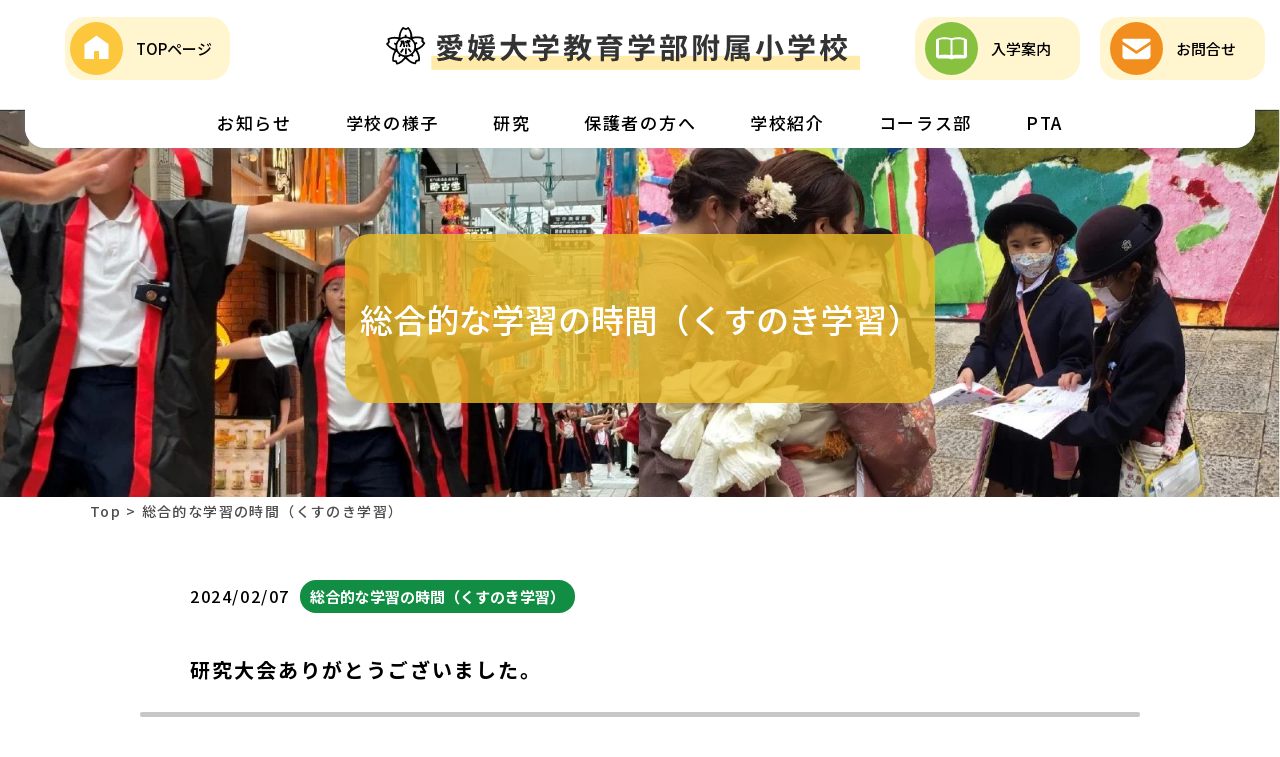

--- FILE ---
content_type: text/html; charset=UTF-8
request_url: https://fusyo.edc.ehime-u.ac.jp/p-2832/
body_size: 10752
content:
<!DOCTYPE html>
<html lang="ja" >

<head>
<!-- Google Tag Manager -->
<script>(function(w,d,s,l,i){w[l]=w[l]||[];w[l].push({'gtm.start':
new Date().getTime(),event:'gtm.js'});var f=d.getElementsByTagName(s)[0],
j=d.createElement(s),dl=l!='dataLayer'?'&l='+l:'';j.async=true;j.src=
'https://www.googletagmanager.com/gtm.js?id='+i+dl;f.parentNode.insertBefore(j,f);
})(window,document,'script','dataLayer','GTM-PBJT9Z2S');</script>
<!-- End Google Tag Manager -->	
    <meta charset="UTF-8">
    <meta http-equiv="X-UA-Compatible" content="IE=edge">
    <meta name="viewport" content="width=device-width, initial-scale=1.0">
        <title>研究大会ありがとうございました。 | 総合的な学習の時間（くすのき学習） | 愛媛大学教育学部附属小学校</title>
        <meta name="description" content="2月2日の愛媛教育研究大会では、たくさんの先生方に授業を参観していただきありがとうございました。 子どもたちが、道後の未来のまちづくりについて、ゲストティーチャーの方々に提案したり意見をもらったりしながら再考し、「道後燦めきサミット」に向けて思いを高めることができました。 協議でも様々なご意見、ご感想をいただき、よりよ">
        <script type="text/javascript">
        if ((navigator.userAgent.indexOf('iPhone') > 0) || navigator.userAgent.indexOf('iPod') > 0 || navigator.userAgent.indexOf('Android') > 0) {
            document.write('<meta name="viewport" content="width=device-width, initial-scale=1, user-scalable=no">');
        } else {
            document.write('<meta name="viewport" content="width=1360px,user-scalable=yes">');
        }
    </script>
    <link rel="shortcut icon" type="image/vnd.microsoft.icon" href="https://fusyo.edc.ehime-u.ac.jp/assets/images/favicons/favicon.ico">
    <link rel="icon" type="image/vnd.microsoft.icon" href="https://fusyo.edc.ehime-u.ac.jp/assets/images/favicons/favicon.ico">
    <link rel="apple-touch-icon" sizes="57x57" href="https://fusyo.edc.ehime-u.ac.jp/assets/images/favicons/apple-touch-icon-57x57.png">
    <link rel="apple-touch-icon" sizes="60x60" href="https://fusyo.edc.ehime-u.ac.jp/assets/images/favicons/apple-touch-icon-60x60.png">
    <link rel="apple-touch-icon" sizes="72x72" href="https://fusyo.edc.ehime-u.ac.jp/assets/images/favicons/apple-touch-icon-72x72.png">
    <link rel="apple-touch-icon" sizes="76x76" href="https://fusyo.edc.ehime-u.ac.jp/assets/images/favicons/apple-touch-icon-76x76.png">
    <link rel="apple-touch-icon" sizes="114x114" href="https://fusyo.edc.ehime-u.ac.jp/assets/images/favicons/apple-touch-icon-114x114.png">
    <link rel="apple-touch-icon" sizes="120x120" href="https://fusyo.edc.ehime-u.ac.jp/assets/images/favicons/apple-touch-icon-120x120.png">
    <link rel="apple-touch-icon" sizes="144x144" href="https://fusyo.edc.ehime-u.ac.jp/assets/images/favicons/apple-touch-icon-144x144.png">
    <link rel="apple-touch-icon" sizes="152x152" href="https://fusyo.edc.ehime-u.ac.jp/assets/images/favicons/apple-touch-icon-152x152.png">
    <link rel="apple-touch-icon" sizes="180x180" href="https://fusyo.edc.ehime-u.ac.jp/assets/images/favicons/apple-touch-icon-180x180.png">
    <link rel="icon" type="image/png" sizes="36x36" href="https://fusyo.edc.ehime-u.ac.jp/assets/images/favicons/android-chrome-36x36.png">
    <link rel="icon" type="image/png" sizes="48x48" href="https://fusyo.edc.ehime-u.ac.jp/assets/images/favicons/android-chrome-48x48.png">
    <link rel="icon" type="image/png" sizes="72x72" href="https://fusyo.edc.ehime-u.ac.jp/assets/images/favicons/android-chrome-72x72.png">
    <link rel="icon" type="image/png" sizes="96x96" href="https://fusyo.edc.ehime-u.ac.jp/assets/images/favicons/android-chrome-96x96.png">
    <link rel="icon" type="image/png" sizes="128x128" href="https://fusyo.edc.ehime-u.ac.jp/assets/images/favicons/android-chrome-128x128.png">
    <link rel="icon" type="image/png" sizes="152x152" href="https://fusyo.edc.ehime-u.ac.jp/assets/images/favicons/android-chrome-152x152.png">
    <link rel="icon" type="image/png" sizes="192x192" href="https://fusyo.edc.ehime-u.ac.jp/assets/images/favicons/android-chrome-192x192.png">
    <link rel="icon" type="image/png" sizes="256x256" href="https://fusyo.edc.ehime-u.ac.jp/assets/images/favicons/android-chrome-256x256.png">
    <link rel="icon" type="image/png" sizes="384x384" href="https://fusyo.edc.ehime-u.ac.jp/assets/images/favicons/android-chrome-384x384.png">
    <link rel="icon" type="image/png" sizes="512x512" href="https://fusyo.edc.ehime-u.ac.jp/assets/images/favicons/android-chrome-512x512.png">
    <link rel="icon" type="image/png" sizes="36x36" href="https://fusyo.edc.ehime-u.ac.jp/assets/images/favicons/icon-36x36.png">
    <link rel="icon" type="image/png" sizes="48x48" href="https://fusyo.edc.ehime-u.ac.jp/assets/images/favicons/icon-48x48.png">
    <link rel="icon" type="image/png" sizes="72x72" href="https://fusyo.edc.ehime-u.ac.jp/assets/images/favicons/icon-72x72.png">
    <link rel="icon" type="image/png" sizes="96x96" href="https://fusyo.edc.ehime-u.ac.jp/assets/images/favicons/icon-96x96.png">
    <link rel="icon" type="image/png" sizes="128x128" href="https://fusyo.edc.ehime-u.ac.jp/assets/images/favicons/icon-128x128.png">
    <link rel="icon" type="image/png" sizes="144x144" href="https://fusyo.edc.ehime-u.ac.jp/assets/images/favicons/icon-144x144.png">
    <link rel="icon" type="image/png" sizes="152x152" href="https://fusyo.edc.ehime-u.ac.jp/assets/images/favicons/icon-152x152.png">
    <link rel="icon" type="image/png" sizes="160x160" href="https://fusyo.edc.ehime-u.ac.jp/assets/images/favicons/icon-160x160.png">
    <link rel="icon" type="image/png" sizes="192x192" href="https://fusyo.edc.ehime-u.ac.jp/assets/images/favicons/icon-192x192.png">
    <link rel="icon" type="image/png" sizes="196x196" href="https://fusyo.edc.ehime-u.ac.jp/assets/images/favicons/icon-196x196.png">
    <link rel="icon" type="image/png" sizes="256x256" href="https://fusyo.edc.ehime-u.ac.jp/assets/images/favicons/icon-256x256.png">
    <link rel="icon" type="image/png" sizes="384x384" href="https://fusyo.edc.ehime-u.ac.jp/assets/images/favicons/icon-384x384.png">
    <link rel="icon" type="image/png" sizes="512x512" href="https://fusyo.edc.ehime-u.ac.jp/assets/images/favicons/icon-512x512.png">
    <link rel="icon" type="image/png" sizes="16x16" href="https://fusyo.edc.ehime-u.ac.jp/assets/images/favicons/icon-16x16.png">
    <link rel="icon" type="image/png" sizes="24x24" href="https://fusyo.edc.ehime-u.ac.jp/assets/images/favicons/icon-24x24.png">
    <link rel="icon" type="image/png" sizes="32x32" href="https://fusyo.edc.ehime-u.ac.jp/assets/images/favicons/icon-32x32.png">
    <link rel="manifest" href="https://fusyo.edc.ehime-u.ac.jp/assets/images/favicons/manifest.json">
    <!-- Library Core -->
    <link rel="stylesheet" href="https://fusyo.edc.ehime-u.ac.jp/assets/css/asset.css?v=1" />
    <link rel="stylesheet" href="https://fusyo.edc.ehime-u.ac.jp/assets/css/asset-sm.css?v=1" />
    <link rel="stylesheet" type="text/css" href="//cdn.jsdelivr.net/npm/slick-carousel@1.8.1/slick/slick.css?v=1" />
    <link rel="stylesheet" href="https://fusyo.edc.ehime-u.ac.jp/assets/css/loading.css?v=1" />
    <link rel="stylesheet" href="https://fusyo.edc.ehime-u.ac.jp/assets/css/animation.css?v=1" />
    <link rel="stylesheet" href="https://fusyo.edc.ehime-u.ac.jp/assets/css/style.css?v=1" />
    <link rel="stylesheet" href="https://fusyo.edc.ehime-u.ac.jp/assets/css/contact.css?v=1" />
    <link rel="stylesheet" href="https://fusyo.edc.ehime-u.ac.jp/assets/css/style-sm.css?v=1" />
        <link rel="stylesheet" href="https://fusyo.edc.ehime-u.ac.jp/assets/css/cms.css?v=1" />
        <link rel="stylesheet" href="https://fusyo.edc.ehime-u.ac.jp/assets/css/jquery.mCustomScrollbar.css?v=1" />


    <script type="text/javascript" src="https://code.jquery.com/jquery-3.1.1.min.js"></script>
    <script type="text/javascript" src="https://cdnjs.cloudflare.com/ajax/libs/jquery-migrate/3.4.0/jquery-migrate.min.js" integrity="sha512-QDsjSX1mStBIAnNXx31dyvw4wVdHjonOwrkaIhpiIlzqGUCdsI62MwQtHpJF+Npy2SmSlGSROoNWQCOFpqbsOg==" crossorigin="anonymous"
        referrerpolicy="no-referrer"></script>
    <script type="text/javascript" src="//cdn.jsdelivr.net/npm/slick-carousel@1.8.1/slick/slick.min.js"></script><!-- 
    <script type="text/javascript" src="https://fusyo.edc.ehime-u.ac.jp/assets/js/loadelement.js"></script> -->
    <script type="text/javascript" src="https://fusyo.edc.ehime-u.ac.jp/assets/js/animation.js"></script>
    <script type="text/javascript" src="https://fusyo.edc.ehime-u.ac.jp/assets/js/jquery.mCustomScrollbar.concat.min.js"></script>
    <script type="text/javascript" src="https://fusyo.edc.ehime-u.ac.jp/assets/js/main.js">
    </script>
    <script type="text/javascript" src="https://fusyo.edc.ehime-u.ac.jp/assets/js/sub.js"></script>
    <script src="https://ajaxzip3.github.io/ajaxzip3.js"></script>
        <meta name='robots' content='max-image-preview:large' />
<link rel="alternate" type="application/rss+xml" title="愛媛大学教育学部附属小学校 &raquo; フィード" href="https://fusyo.edc.ehime-u.ac.jp/feed/" />
<link rel="alternate" title="oEmbed (JSON)" type="application/json+oembed" href="https://fusyo.edc.ehime-u.ac.jp/wp-json/oembed/1.0/embed?url=https%3A%2F%2Ffusyo.edc.ehime-u.ac.jp%2Fp-2832%2F" />
<link rel="alternate" title="oEmbed (XML)" type="text/xml+oembed" href="https://fusyo.edc.ehime-u.ac.jp/wp-json/oembed/1.0/embed?url=https%3A%2F%2Ffusyo.edc.ehime-u.ac.jp%2Fp-2832%2F&#038;format=xml" />
<style id='wp-img-auto-sizes-contain-inline-css' type='text/css'>
img:is([sizes=auto i],[sizes^="auto," i]){contain-intrinsic-size:3000px 1500px}
/*# sourceURL=wp-img-auto-sizes-contain-inline-css */
</style>
<style id='wp-block-paragraph-inline-css' type='text/css'>
.is-small-text{font-size:.875em}.is-regular-text{font-size:1em}.is-large-text{font-size:2.25em}.is-larger-text{font-size:3em}.has-drop-cap:not(:focus):first-letter{float:left;font-size:8.4em;font-style:normal;font-weight:100;line-height:.68;margin:.05em .1em 0 0;text-transform:uppercase}body.rtl .has-drop-cap:not(:focus):first-letter{float:none;margin-left:.1em}p.has-drop-cap.has-background{overflow:hidden}:root :where(p.has-background){padding:1.25em 2.375em}:where(p.has-text-color:not(.has-link-color)) a{color:inherit}p.has-text-align-left[style*="writing-mode:vertical-lr"],p.has-text-align-right[style*="writing-mode:vertical-rl"]{rotate:180deg}
/*# sourceURL=https://fusyo.edc.ehime-u.ac.jp/wp-includes/blocks/paragraph/style.min.css */
</style>
<style id='wp-block-image-inline-css' type='text/css'>
.wp-block-image>a,.wp-block-image>figure>a{display:inline-block}.wp-block-image img{box-sizing:border-box;height:auto;max-width:100%;vertical-align:bottom}@media not (prefers-reduced-motion){.wp-block-image img.hide{visibility:hidden}.wp-block-image img.show{animation:show-content-image .4s}}.wp-block-image[style*=border-radius] img,.wp-block-image[style*=border-radius]>a{border-radius:inherit}.wp-block-image.has-custom-border img{box-sizing:border-box}.wp-block-image.aligncenter{text-align:center}.wp-block-image.alignfull>a,.wp-block-image.alignwide>a{width:100%}.wp-block-image.alignfull img,.wp-block-image.alignwide img{height:auto;width:100%}.wp-block-image .aligncenter,.wp-block-image .alignleft,.wp-block-image .alignright,.wp-block-image.aligncenter,.wp-block-image.alignleft,.wp-block-image.alignright{display:table}.wp-block-image .aligncenter>figcaption,.wp-block-image .alignleft>figcaption,.wp-block-image .alignright>figcaption,.wp-block-image.aligncenter>figcaption,.wp-block-image.alignleft>figcaption,.wp-block-image.alignright>figcaption{caption-side:bottom;display:table-caption}.wp-block-image .alignleft{float:left;margin:.5em 1em .5em 0}.wp-block-image .alignright{float:right;margin:.5em 0 .5em 1em}.wp-block-image .aligncenter{margin-left:auto;margin-right:auto}.wp-block-image :where(figcaption){margin-bottom:1em;margin-top:.5em}.wp-block-image.is-style-circle-mask img{border-radius:9999px}@supports ((-webkit-mask-image:none) or (mask-image:none)) or (-webkit-mask-image:none){.wp-block-image.is-style-circle-mask img{border-radius:0;-webkit-mask-image:url('data:image/svg+xml;utf8,<svg viewBox="0 0 100 100" xmlns="http://www.w3.org/2000/svg"><circle cx="50" cy="50" r="50"/></svg>');mask-image:url('data:image/svg+xml;utf8,<svg viewBox="0 0 100 100" xmlns="http://www.w3.org/2000/svg"><circle cx="50" cy="50" r="50"/></svg>');mask-mode:alpha;-webkit-mask-position:center;mask-position:center;-webkit-mask-repeat:no-repeat;mask-repeat:no-repeat;-webkit-mask-size:contain;mask-size:contain}}:root :where(.wp-block-image.is-style-rounded img,.wp-block-image .is-style-rounded img){border-radius:9999px}.wp-block-image figure{margin:0}.wp-lightbox-container{display:flex;flex-direction:column;position:relative}.wp-lightbox-container img{cursor:zoom-in}.wp-lightbox-container img:hover+button{opacity:1}.wp-lightbox-container button{align-items:center;backdrop-filter:blur(16px) saturate(180%);background-color:#5a5a5a40;border:none;border-radius:4px;cursor:zoom-in;display:flex;height:20px;justify-content:center;opacity:0;padding:0;position:absolute;right:16px;text-align:center;top:16px;width:20px;z-index:100}@media not (prefers-reduced-motion){.wp-lightbox-container button{transition:opacity .2s ease}}.wp-lightbox-container button:focus-visible{outline:3px auto #5a5a5a40;outline:3px auto -webkit-focus-ring-color;outline-offset:3px}.wp-lightbox-container button:hover{cursor:pointer;opacity:1}.wp-lightbox-container button:focus{opacity:1}.wp-lightbox-container button:focus,.wp-lightbox-container button:hover,.wp-lightbox-container button:not(:hover):not(:active):not(.has-background){background-color:#5a5a5a40;border:none}.wp-lightbox-overlay{box-sizing:border-box;cursor:zoom-out;height:100vh;left:0;overflow:hidden;position:fixed;top:0;visibility:hidden;width:100%;z-index:100000}.wp-lightbox-overlay .close-button{align-items:center;cursor:pointer;display:flex;justify-content:center;min-height:40px;min-width:40px;padding:0;position:absolute;right:calc(env(safe-area-inset-right) + 16px);top:calc(env(safe-area-inset-top) + 16px);z-index:5000000}.wp-lightbox-overlay .close-button:focus,.wp-lightbox-overlay .close-button:hover,.wp-lightbox-overlay .close-button:not(:hover):not(:active):not(.has-background){background:none;border:none}.wp-lightbox-overlay .lightbox-image-container{height:var(--wp--lightbox-container-height);left:50%;overflow:hidden;position:absolute;top:50%;transform:translate(-50%,-50%);transform-origin:top left;width:var(--wp--lightbox-container-width);z-index:9999999999}.wp-lightbox-overlay .wp-block-image{align-items:center;box-sizing:border-box;display:flex;height:100%;justify-content:center;margin:0;position:relative;transform-origin:0 0;width:100%;z-index:3000000}.wp-lightbox-overlay .wp-block-image img{height:var(--wp--lightbox-image-height);min-height:var(--wp--lightbox-image-height);min-width:var(--wp--lightbox-image-width);width:var(--wp--lightbox-image-width)}.wp-lightbox-overlay .wp-block-image figcaption{display:none}.wp-lightbox-overlay button{background:none;border:none}.wp-lightbox-overlay .scrim{background-color:#fff;height:100%;opacity:.9;position:absolute;width:100%;z-index:2000000}.wp-lightbox-overlay.active{visibility:visible}@media not (prefers-reduced-motion){.wp-lightbox-overlay.active{animation:turn-on-visibility .25s both}.wp-lightbox-overlay.active img{animation:turn-on-visibility .35s both}.wp-lightbox-overlay.show-closing-animation:not(.active){animation:turn-off-visibility .35s both}.wp-lightbox-overlay.show-closing-animation:not(.active) img{animation:turn-off-visibility .25s both}.wp-lightbox-overlay.zoom.active{animation:none;opacity:1;visibility:visible}.wp-lightbox-overlay.zoom.active .lightbox-image-container{animation:lightbox-zoom-in .4s}.wp-lightbox-overlay.zoom.active .lightbox-image-container img{animation:none}.wp-lightbox-overlay.zoom.active .scrim{animation:turn-on-visibility .4s forwards}.wp-lightbox-overlay.zoom.show-closing-animation:not(.active){animation:none}.wp-lightbox-overlay.zoom.show-closing-animation:not(.active) .lightbox-image-container{animation:lightbox-zoom-out .4s}.wp-lightbox-overlay.zoom.show-closing-animation:not(.active) .lightbox-image-container img{animation:none}.wp-lightbox-overlay.zoom.show-closing-animation:not(.active) .scrim{animation:turn-off-visibility .4s forwards}}@keyframes show-content-image{0%{visibility:hidden}99%{visibility:hidden}to{visibility:visible}}@keyframes turn-on-visibility{0%{opacity:0}to{opacity:1}}@keyframes turn-off-visibility{0%{opacity:1;visibility:visible}99%{opacity:0;visibility:visible}to{opacity:0;visibility:hidden}}@keyframes lightbox-zoom-in{0%{transform:translate(calc((-100vw + var(--wp--lightbox-scrollbar-width))/2 + var(--wp--lightbox-initial-left-position)),calc(-50vh + var(--wp--lightbox-initial-top-position))) scale(var(--wp--lightbox-scale))}to{transform:translate(-50%,-50%) scale(1)}}@keyframes lightbox-zoom-out{0%{transform:translate(-50%,-50%) scale(1);visibility:visible}99%{visibility:visible}to{transform:translate(calc((-100vw + var(--wp--lightbox-scrollbar-width))/2 + var(--wp--lightbox-initial-left-position)),calc(-50vh + var(--wp--lightbox-initial-top-position))) scale(var(--wp--lightbox-scale));visibility:hidden}}
/*# sourceURL=https://fusyo.edc.ehime-u.ac.jp/wp-includes/blocks/image/style.min.css */
</style>
<style id='wp-emoji-styles-inline-css' type='text/css'>

	img.wp-smiley, img.emoji {
		display: inline !important;
		border: none !important;
		box-shadow: none !important;
		height: 1em !important;
		width: 1em !important;
		margin: 0 0.07em !important;
		vertical-align: -0.1em !important;
		background: none !important;
		padding: 0 !important;
	}
/*# sourceURL=wp-emoji-styles-inline-css */
</style>
<style id='wp-block-library-inline-css' type='text/css'>
:root{--wp-block-synced-color:#7a00df;--wp-block-synced-color--rgb:122,0,223;--wp-bound-block-color:var(--wp-block-synced-color);--wp-editor-canvas-background:#ddd;--wp-admin-theme-color:#007cba;--wp-admin-theme-color--rgb:0,124,186;--wp-admin-theme-color-darker-10:#006ba1;--wp-admin-theme-color-darker-10--rgb:0,107,160.5;--wp-admin-theme-color-darker-20:#005a87;--wp-admin-theme-color-darker-20--rgb:0,90,135;--wp-admin-border-width-focus:2px}@media (min-resolution:192dpi){:root{--wp-admin-border-width-focus:1.5px}}.wp-element-button{cursor:pointer}:root .has-very-light-gray-background-color{background-color:#eee}:root .has-very-dark-gray-background-color{background-color:#313131}:root .has-very-light-gray-color{color:#eee}:root .has-very-dark-gray-color{color:#313131}:root .has-vivid-green-cyan-to-vivid-cyan-blue-gradient-background{background:linear-gradient(135deg,#00d084,#0693e3)}:root .has-purple-crush-gradient-background{background:linear-gradient(135deg,#34e2e4,#4721fb 50%,#ab1dfe)}:root .has-hazy-dawn-gradient-background{background:linear-gradient(135deg,#faaca8,#dad0ec)}:root .has-subdued-olive-gradient-background{background:linear-gradient(135deg,#fafae1,#67a671)}:root .has-atomic-cream-gradient-background{background:linear-gradient(135deg,#fdd79a,#004a59)}:root .has-nightshade-gradient-background{background:linear-gradient(135deg,#330968,#31cdcf)}:root .has-midnight-gradient-background{background:linear-gradient(135deg,#020381,#2874fc)}:root{--wp--preset--font-size--normal:16px;--wp--preset--font-size--huge:42px}.has-regular-font-size{font-size:1em}.has-larger-font-size{font-size:2.625em}.has-normal-font-size{font-size:var(--wp--preset--font-size--normal)}.has-huge-font-size{font-size:var(--wp--preset--font-size--huge)}.has-text-align-center{text-align:center}.has-text-align-left{text-align:left}.has-text-align-right{text-align:right}.has-fit-text{white-space:nowrap!important}#end-resizable-editor-section{display:none}.aligncenter{clear:both}.items-justified-left{justify-content:flex-start}.items-justified-center{justify-content:center}.items-justified-right{justify-content:flex-end}.items-justified-space-between{justify-content:space-between}.screen-reader-text{border:0;clip-path:inset(50%);height:1px;margin:-1px;overflow:hidden;padding:0;position:absolute;width:1px;word-wrap:normal!important}.screen-reader-text:focus{background-color:#ddd;clip-path:none;color:#444;display:block;font-size:1em;height:auto;left:5px;line-height:normal;padding:15px 23px 14px;text-decoration:none;top:5px;width:auto;z-index:100000}html :where(.has-border-color){border-style:solid}html :where([style*=border-top-color]){border-top-style:solid}html :where([style*=border-right-color]){border-right-style:solid}html :where([style*=border-bottom-color]){border-bottom-style:solid}html :where([style*=border-left-color]){border-left-style:solid}html :where([style*=border-width]){border-style:solid}html :where([style*=border-top-width]){border-top-style:solid}html :where([style*=border-right-width]){border-right-style:solid}html :where([style*=border-bottom-width]){border-bottom-style:solid}html :where([style*=border-left-width]){border-left-style:solid}html :where(img[class*=wp-image-]){height:auto;max-width:100%}:where(figure){margin:0 0 1em}html :where(.is-position-sticky){--wp-admin--admin-bar--position-offset:var(--wp-admin--admin-bar--height,0px)}@media screen and (max-width:600px){html :where(.is-position-sticky){--wp-admin--admin-bar--position-offset:0px}}

/*# sourceURL=wp-block-library-inline-css */
</style><style id='global-styles-inline-css' type='text/css'>
:root{--wp--preset--aspect-ratio--square: 1;--wp--preset--aspect-ratio--4-3: 4/3;--wp--preset--aspect-ratio--3-4: 3/4;--wp--preset--aspect-ratio--3-2: 3/2;--wp--preset--aspect-ratio--2-3: 2/3;--wp--preset--aspect-ratio--16-9: 16/9;--wp--preset--aspect-ratio--9-16: 9/16;--wp--preset--color--black: #000000;--wp--preset--color--cyan-bluish-gray: #abb8c3;--wp--preset--color--white: #ffffff;--wp--preset--color--pale-pink: #f78da7;--wp--preset--color--vivid-red: #cf2e2e;--wp--preset--color--luminous-vivid-orange: #ff6900;--wp--preset--color--luminous-vivid-amber: #fcb900;--wp--preset--color--light-green-cyan: #7bdcb5;--wp--preset--color--vivid-green-cyan: #00d084;--wp--preset--color--pale-cyan-blue: #8ed1fc;--wp--preset--color--vivid-cyan-blue: #0693e3;--wp--preset--color--vivid-purple: #9b51e0;--wp--preset--gradient--vivid-cyan-blue-to-vivid-purple: linear-gradient(135deg,rgb(6,147,227) 0%,rgb(155,81,224) 100%);--wp--preset--gradient--light-green-cyan-to-vivid-green-cyan: linear-gradient(135deg,rgb(122,220,180) 0%,rgb(0,208,130) 100%);--wp--preset--gradient--luminous-vivid-amber-to-luminous-vivid-orange: linear-gradient(135deg,rgb(252,185,0) 0%,rgb(255,105,0) 100%);--wp--preset--gradient--luminous-vivid-orange-to-vivid-red: linear-gradient(135deg,rgb(255,105,0) 0%,rgb(207,46,46) 100%);--wp--preset--gradient--very-light-gray-to-cyan-bluish-gray: linear-gradient(135deg,rgb(238,238,238) 0%,rgb(169,184,195) 100%);--wp--preset--gradient--cool-to-warm-spectrum: linear-gradient(135deg,rgb(74,234,220) 0%,rgb(151,120,209) 20%,rgb(207,42,186) 40%,rgb(238,44,130) 60%,rgb(251,105,98) 80%,rgb(254,248,76) 100%);--wp--preset--gradient--blush-light-purple: linear-gradient(135deg,rgb(255,206,236) 0%,rgb(152,150,240) 100%);--wp--preset--gradient--blush-bordeaux: linear-gradient(135deg,rgb(254,205,165) 0%,rgb(254,45,45) 50%,rgb(107,0,62) 100%);--wp--preset--gradient--luminous-dusk: linear-gradient(135deg,rgb(255,203,112) 0%,rgb(199,81,192) 50%,rgb(65,88,208) 100%);--wp--preset--gradient--pale-ocean: linear-gradient(135deg,rgb(255,245,203) 0%,rgb(182,227,212) 50%,rgb(51,167,181) 100%);--wp--preset--gradient--electric-grass: linear-gradient(135deg,rgb(202,248,128) 0%,rgb(113,206,126) 100%);--wp--preset--gradient--midnight: linear-gradient(135deg,rgb(2,3,129) 0%,rgb(40,116,252) 100%);--wp--preset--font-size--small: 13px;--wp--preset--font-size--medium: 20px;--wp--preset--font-size--large: 36px;--wp--preset--font-size--x-large: 42px;--wp--preset--spacing--20: 0.44rem;--wp--preset--spacing--30: 0.67rem;--wp--preset--spacing--40: 1rem;--wp--preset--spacing--50: 1.5rem;--wp--preset--spacing--60: 2.25rem;--wp--preset--spacing--70: 3.38rem;--wp--preset--spacing--80: 5.06rem;--wp--preset--shadow--natural: 6px 6px 9px rgba(0, 0, 0, 0.2);--wp--preset--shadow--deep: 12px 12px 50px rgba(0, 0, 0, 0.4);--wp--preset--shadow--sharp: 6px 6px 0px rgba(0, 0, 0, 0.2);--wp--preset--shadow--outlined: 6px 6px 0px -3px rgb(255, 255, 255), 6px 6px rgb(0, 0, 0);--wp--preset--shadow--crisp: 6px 6px 0px rgb(0, 0, 0);}:where(.is-layout-flex){gap: 0.5em;}:where(.is-layout-grid){gap: 0.5em;}body .is-layout-flex{display: flex;}.is-layout-flex{flex-wrap: wrap;align-items: center;}.is-layout-flex > :is(*, div){margin: 0;}body .is-layout-grid{display: grid;}.is-layout-grid > :is(*, div){margin: 0;}:where(.wp-block-columns.is-layout-flex){gap: 2em;}:where(.wp-block-columns.is-layout-grid){gap: 2em;}:where(.wp-block-post-template.is-layout-flex){gap: 1.25em;}:where(.wp-block-post-template.is-layout-grid){gap: 1.25em;}.has-black-color{color: var(--wp--preset--color--black) !important;}.has-cyan-bluish-gray-color{color: var(--wp--preset--color--cyan-bluish-gray) !important;}.has-white-color{color: var(--wp--preset--color--white) !important;}.has-pale-pink-color{color: var(--wp--preset--color--pale-pink) !important;}.has-vivid-red-color{color: var(--wp--preset--color--vivid-red) !important;}.has-luminous-vivid-orange-color{color: var(--wp--preset--color--luminous-vivid-orange) !important;}.has-luminous-vivid-amber-color{color: var(--wp--preset--color--luminous-vivid-amber) !important;}.has-light-green-cyan-color{color: var(--wp--preset--color--light-green-cyan) !important;}.has-vivid-green-cyan-color{color: var(--wp--preset--color--vivid-green-cyan) !important;}.has-pale-cyan-blue-color{color: var(--wp--preset--color--pale-cyan-blue) !important;}.has-vivid-cyan-blue-color{color: var(--wp--preset--color--vivid-cyan-blue) !important;}.has-vivid-purple-color{color: var(--wp--preset--color--vivid-purple) !important;}.has-black-background-color{background-color: var(--wp--preset--color--black) !important;}.has-cyan-bluish-gray-background-color{background-color: var(--wp--preset--color--cyan-bluish-gray) !important;}.has-white-background-color{background-color: var(--wp--preset--color--white) !important;}.has-pale-pink-background-color{background-color: var(--wp--preset--color--pale-pink) !important;}.has-vivid-red-background-color{background-color: var(--wp--preset--color--vivid-red) !important;}.has-luminous-vivid-orange-background-color{background-color: var(--wp--preset--color--luminous-vivid-orange) !important;}.has-luminous-vivid-amber-background-color{background-color: var(--wp--preset--color--luminous-vivid-amber) !important;}.has-light-green-cyan-background-color{background-color: var(--wp--preset--color--light-green-cyan) !important;}.has-vivid-green-cyan-background-color{background-color: var(--wp--preset--color--vivid-green-cyan) !important;}.has-pale-cyan-blue-background-color{background-color: var(--wp--preset--color--pale-cyan-blue) !important;}.has-vivid-cyan-blue-background-color{background-color: var(--wp--preset--color--vivid-cyan-blue) !important;}.has-vivid-purple-background-color{background-color: var(--wp--preset--color--vivid-purple) !important;}.has-black-border-color{border-color: var(--wp--preset--color--black) !important;}.has-cyan-bluish-gray-border-color{border-color: var(--wp--preset--color--cyan-bluish-gray) !important;}.has-white-border-color{border-color: var(--wp--preset--color--white) !important;}.has-pale-pink-border-color{border-color: var(--wp--preset--color--pale-pink) !important;}.has-vivid-red-border-color{border-color: var(--wp--preset--color--vivid-red) !important;}.has-luminous-vivid-orange-border-color{border-color: var(--wp--preset--color--luminous-vivid-orange) !important;}.has-luminous-vivid-amber-border-color{border-color: var(--wp--preset--color--luminous-vivid-amber) !important;}.has-light-green-cyan-border-color{border-color: var(--wp--preset--color--light-green-cyan) !important;}.has-vivid-green-cyan-border-color{border-color: var(--wp--preset--color--vivid-green-cyan) !important;}.has-pale-cyan-blue-border-color{border-color: var(--wp--preset--color--pale-cyan-blue) !important;}.has-vivid-cyan-blue-border-color{border-color: var(--wp--preset--color--vivid-cyan-blue) !important;}.has-vivid-purple-border-color{border-color: var(--wp--preset--color--vivid-purple) !important;}.has-vivid-cyan-blue-to-vivid-purple-gradient-background{background: var(--wp--preset--gradient--vivid-cyan-blue-to-vivid-purple) !important;}.has-light-green-cyan-to-vivid-green-cyan-gradient-background{background: var(--wp--preset--gradient--light-green-cyan-to-vivid-green-cyan) !important;}.has-luminous-vivid-amber-to-luminous-vivid-orange-gradient-background{background: var(--wp--preset--gradient--luminous-vivid-amber-to-luminous-vivid-orange) !important;}.has-luminous-vivid-orange-to-vivid-red-gradient-background{background: var(--wp--preset--gradient--luminous-vivid-orange-to-vivid-red) !important;}.has-very-light-gray-to-cyan-bluish-gray-gradient-background{background: var(--wp--preset--gradient--very-light-gray-to-cyan-bluish-gray) !important;}.has-cool-to-warm-spectrum-gradient-background{background: var(--wp--preset--gradient--cool-to-warm-spectrum) !important;}.has-blush-light-purple-gradient-background{background: var(--wp--preset--gradient--blush-light-purple) !important;}.has-blush-bordeaux-gradient-background{background: var(--wp--preset--gradient--blush-bordeaux) !important;}.has-luminous-dusk-gradient-background{background: var(--wp--preset--gradient--luminous-dusk) !important;}.has-pale-ocean-gradient-background{background: var(--wp--preset--gradient--pale-ocean) !important;}.has-electric-grass-gradient-background{background: var(--wp--preset--gradient--electric-grass) !important;}.has-midnight-gradient-background{background: var(--wp--preset--gradient--midnight) !important;}.has-small-font-size{font-size: var(--wp--preset--font-size--small) !important;}.has-medium-font-size{font-size: var(--wp--preset--font-size--medium) !important;}.has-large-font-size{font-size: var(--wp--preset--font-size--large) !important;}.has-x-large-font-size{font-size: var(--wp--preset--font-size--x-large) !important;}
/*# sourceURL=global-styles-inline-css */
</style>

<style id='classic-theme-styles-inline-css' type='text/css'>
/*! This file is auto-generated */
.wp-block-button__link{color:#fff;background-color:#32373c;border-radius:9999px;box-shadow:none;text-decoration:none;padding:calc(.667em + 2px) calc(1.333em + 2px);font-size:1.125em}.wp-block-file__button{background:#32373c;color:#fff;text-decoration:none}
/*# sourceURL=/wp-includes/css/classic-themes.min.css */
</style>
<link rel='stylesheet' id='UserAccessManagerLoginForm-css' href='https://fusyo.edc.ehime-u.ac.jp/wp-content/plugins/user-access-manager/assets/css/uamLoginForm.css?ver=2.2.25' type='text/css' media='screen' />
<script type="text/javascript" src="https://fusyo.edc.ehime-u.ac.jp/wp-includes/js/jquery/jquery.min.js?ver=3.7.1" id="jquery-core-js"></script>
<script type="text/javascript" src="https://fusyo.edc.ehime-u.ac.jp/wp-includes/js/jquery/jquery-migrate.min.js?ver=3.4.1" id="jquery-migrate-js"></script>
<link rel="https://api.w.org/" href="https://fusyo.edc.ehime-u.ac.jp/wp-json/" /><link rel="alternate" title="JSON" type="application/json" href="https://fusyo.edc.ehime-u.ac.jp/wp-json/wp/v2/posts/2832" /><link rel="EditURI" type="application/rsd+xml" title="RSD" href="https://fusyo.edc.ehime-u.ac.jp/xmlrpc.php?rsd" />
<meta name="generator" content="WordPress 6.9" />
<link rel="canonical" href="https://fusyo.edc.ehime-u.ac.jp/p-2832/" />
<link rel='shortlink' href='https://fusyo.edc.ehime-u.ac.jp/?p=2832' />
</head>

<body class="page-cms single-page">
<!-- Google Tag Manager (noscript) -->
<noscript><iframe src="https://www.googletagmanager.com/ns.html?id=GTM-PBJT9Z2S"
height="0" width="0" style="display:none;visibility:hidden"></iframe></noscript>
<!-- End Google Tag Manager (noscript) -->	
    <header class="header">
        <div class="header-wrapper">
        <div id="masthead" class="header-main">
            <div class="header-inner  logo-left logo-sm-left" role="navigation">
                <div class="header-top flex-row">
                    <div class="header-left">

                    </div>
                    <div class="header-center container container-1260">
                        <div class="box-header flex-row ">
                            <div class="flex-col flex-left hide-for-small">
                                <a href="https://fusyo.edc.ehime-u.ac.jp" class="btn btn-header"><img src="https://fusyo.edc.ehime-u.ac.jp/assets/images/index/icon-home.svg" alt="">TOPページ</a>
                            </div>
                            <!-- Logo -->
                            <div id="logo" class="flex-col logo">
                                <h3>
                                    <!-- Header logo -->
                                    <a href="https://fusyo.edc.ehime-u.ac.jp">
                                        <img width="" src="https://fusyo.edc.ehime-u.ac.jp/assets/images/index/logo.svg" class="header_logo header-logo hide-for-small">
                                        <img width="" src="https://fusyo.edc.ehime-u.ac.jp/assets/images/index/logo-sm.svg" class="header_logo header-logo show-for-small">
                                    </a>
                                </h3>
                            </div>
                            <div class="d-flex flex-right header-top-end hide-for-small">
                                <a href="https://fusyo.edc.ehime-u.ac.jp/p-category/oshirase/entrance/" class="btn btn-header mr-20"><img src="https://fusyo.edc.ehime-u.ac.jp/assets/images/index/icon-book.svg" alt="">入学案内</a>
                                <a href="https://fusyo.edc.ehime-u.ac.jp/page-contact/" class="btn btn-header "><img src="https://fusyo.edc.ehime-u.ac.jp/assets/images/index/icon-mail.svg" alt="">お問合せ</a>
                            </div>
                        </div>

                    </div>
                    <div class="header-right">

                    </div>

                </div>
                <div class="header-bottom container container-1200">
                    <div class="flex-col flex-right flex-grow main-menu">
                        <nav class="navbar nav-main">
                            <ul class="nav nav-1 justify-between">
                                <li class="nav-item show-for-small">
                                    <a href="https://fusyo.edc.ehime-u.ac.jp">TOPページ</a>
                                </li>
                                <li class="nav-item">
                                    <a href="https://fusyo.edc.ehime-u.ac.jp/p-category/oshirase/">お知らせ</a>
                                </li>
                                <li class="nav-item">
                                    <a href="https://fusyo.edc.ehime-u.ac.jp/p-category/yousu/">学校の様子</a>
                                </li>
                                <li class="nav-item   ">
                                    <a href="https://fusyo.edc.ehime-u.ac.jp/p-category/kenkyuu/">研究</a>
                                </li>
                                <li class="nav-item ">
                                    <a href="https://fusyo.edc.ehime-u.ac.jp#home-5">保護者の方へ</a>
                                </li>
                                <li class="nav-item ">
                                    <a href="https://fusyo.edc.ehime-u.ac.jp/about/">学校紹介</a>
                                </li>
                                <li class="nav-item">
                                    <a href="https://fusyo.edc.ehime-u.ac.jp/p-category/bukatsudou/chorus-club/">コーラス部</a>
                                </li>
                                <li class="nav-item">
                                    <a href="https://fusyo.edc.ehime-u.ac.jp/p-category/pta_cat/">PTA</a>
                                </li>

                            </ul>
                            <div class="box-btn-header show-for-small">
                                <a href="https://fusyo.edc.ehime-u.ac.jp/p-category/oshirase/entrance/" class="btn btn-heade-sm ">入学案内</a>

                                <a href="https://fusyo.edc.ehime-u.ac.jp/page-contact/" class="btn btn-heade-sm btn-header-mail">お問合せ</a>
                            </div>
                        </nav>

                    </div>
                </div>
                <!-- Left Elements -->

                <!-- Right Elements -->


                <!-- Mobile Right Elements -->
                <a class="menu-btn show-for-small " href="javascript:void(0) "><span></span><span></span><span></span></a>
            </div>

        </div>

    </div>
    </header>
    <Main>
                                                        <section id="page-header">
            <div class="page-header">
                <div class="page-header-top">
                    <div class="page-header-top-bg" style="background-image:url(https://fusyo.edc.ehime-u.ac.jp/wp-content/uploads/2025/04/HP用写真の枠_page-0001.jpg);">
                    </div>
                    <div class="top-title-wrap">
                        <div class="page-header-top-title">
                            <p>総合的な学習の時間（くすのき学習）</p>
                        </div>
                    </div>
                </div>
                <div class="page-header-bottom">
                    <div class="container container-1100">
                        <div class="breadcrums">
                            <ul>
                                <li><a href="https://fusyo.edc.ehime-u.ac.jp">Top</a></li>
                                <li><span>総合的な学習の時間（くすのき学習）</span></li>
                                
                            </ul>
                        </div>
                    </div>
                                    </div>
            </div>
        </section>
        
                            <section id="news-single" class="pt-55 pt-sm-30">
            <div class="container container-1000">
                <div class="box-post-title">
                    <div class="box-single-top">
                        <div class="news-item item-list">
                            <div class="date fs-sm-12">2024/02/07</div>
                            <div class="cat">
                            <a href="https://fusyo.edc.ehime-u.ac.jp/p-category/kenkyuu/sogo/" style="background-color:#118e43;">総合的な学習の時間（くすのき学習）</a>
                            </div>
                        </div>
                        <div class="news-list-2 pt-40 pt-sm-20">
                            <div class="news-item">
                                <div class="title-line">研究大会ありがとうございました。</div>
                            </div>
                        </div>
                    </div>
                </div>
                <div class="post-content pt-50 pt-sm-35">
                    <div class="post-content-inner">
                        
<p>2月2日の愛媛教育研究大会では、たくさんの先生方に授業を参観していただきありがとうございました。</p>



<p>子どもたちが、道後の未来のまちづくりについて、ゲストティーチャーの方々に提案したり意見をもらったりしながら再考し、「道後燦めきサミット」に向けて思いを高めることができました。</p>



<p>協議でも様々なご意見、ご感想をいただき、よりよい探究について考えを深めることができました。いただいたご意見をもとにさらに研究を深め、子どもたちにとってよりよい授業づくりに努めていきたいと思います。</p>



<p>貴重なお時間をありがとうございました。</p>



<figure class="wp-block-image size-large is-resized"><img loading="lazy" decoding="async" width="1024" height="768" src="https://fusyo.edc.ehime-u.ac.jp/wp-content/uploads/2024/02/P2020053-1024x768.jpg" alt="" class="wp-image-2835" style="width:253px;height:auto" srcset="https://fusyo.edc.ehime-u.ac.jp/wp-content/uploads/2024/02/P2020053-1024x768.jpg 1024w, https://fusyo.edc.ehime-u.ac.jp/wp-content/uploads/2024/02/P2020053-300x225.jpg 300w, https://fusyo.edc.ehime-u.ac.jp/wp-content/uploads/2024/02/P2020053-768x576.jpg 768w, https://fusyo.edc.ehime-u.ac.jp/wp-content/uploads/2024/02/P2020053-1536x1152.jpg 1536w, https://fusyo.edc.ehime-u.ac.jp/wp-content/uploads/2024/02/P2020053-2048x1536.jpg 2048w" sizes="auto, (max-width: 1024px) 100vw, 1024px" /></figure>



<figure class="wp-block-image size-large is-resized"><img loading="lazy" decoding="async" width="1024" height="744" src="https://fusyo.edc.ehime-u.ac.jp/wp-content/uploads/2024/02/P2020032-1024x744.jpg" alt="" class="wp-image-2834" style="width:256px;height:auto" srcset="https://fusyo.edc.ehime-u.ac.jp/wp-content/uploads/2024/02/P2020032-1024x744.jpg 1024w, https://fusyo.edc.ehime-u.ac.jp/wp-content/uploads/2024/02/P2020032-300x218.jpg 300w, https://fusyo.edc.ehime-u.ac.jp/wp-content/uploads/2024/02/P2020032-768x558.jpg 768w, https://fusyo.edc.ehime-u.ac.jp/wp-content/uploads/2024/02/P2020032-1536x1117.jpg 1536w, https://fusyo.edc.ehime-u.ac.jp/wp-content/uploads/2024/02/P2020032-2048x1489.jpg 2048w" sizes="auto, (max-width: 1024px) 100vw, 1024px" /></figure>



<figure class="wp-block-image size-large is-resized"><img loading="lazy" decoding="async" width="1024" height="768" src="https://fusyo.edc.ehime-u.ac.jp/wp-content/uploads/2024/02/P2020019-1024x768.jpg" alt="" class="wp-image-2833" style="width:256px;height:auto" srcset="https://fusyo.edc.ehime-u.ac.jp/wp-content/uploads/2024/02/P2020019-1024x768.jpg 1024w, https://fusyo.edc.ehime-u.ac.jp/wp-content/uploads/2024/02/P2020019-300x225.jpg 300w, https://fusyo.edc.ehime-u.ac.jp/wp-content/uploads/2024/02/P2020019-768x576.jpg 768w, https://fusyo.edc.ehime-u.ac.jp/wp-content/uploads/2024/02/P2020019-1536x1152.jpg 1536w, https://fusyo.edc.ehime-u.ac.jp/wp-content/uploads/2024/02/P2020019-2048x1536.jpg 2048w" sizes="auto, (max-width: 1024px) 100vw, 1024px" /></figure>
                    </div>
                </div>

            </div>
        </section>
        <section id="pagination" class="mt-50 mb-150 mt-sm-25 mb-sm-0 mb-sm-80">
            <div class="container container-1000">
                <div class="pagination-box">
                    <div class="flex-row relative">
                        <a href="https://fusyo.edc.ehime-u.ac.jp/p-2848/" class="next-btn flex-cols"></a>                        <a href="https://fusyo.edc.ehime-u.ac.jp/p-category/kenkyuu/sogo/"
                            class="btn btn-green btn-green-sm btn-center btn-single-back">一覧へ戻る</a>
                        <a href="https://fusyo.edc.ehime-u.ac.jp/p-2826/" class="pre-btn flex-cols"></a>                    </div>
                </div>
            </div>
        </section>
                    
    </Main>
    <Footer>
    <div class="footer-wrap  mt-140 mt-sm-60">
    <div class="container container-900">
        <div class="footer-content pt-40 pt-sm-30">
            <div class="footer-1 pb-40 pb-sm-25">
                <div class="footer-logo mb-sm-0">
                    <div class="logo-footer">
                        <a href="https://fusyo.edc.ehime-u.ac.jp">
                            <img src="https://fusyo.edc.ehime-u.ac.jp/assets/images/index/logo-footer-mini.svg" class="" alt="">
                            <p class="fw-medium ls-100 fs-24 fs-sm-16 color-black">愛媛大学教育学部附属小学校</p>
                        </a>
                    </div>
                    <div class="footer-1-content text-center pt-sm-30 pt-5  fw-medium   text-sm-center">
                        <p class="lh-1-8 fs-16 ls-100 fs-sm-14">〒790-0855 <br class="show-for-small">愛媛県松山市持田町1丁目5-22</p>
                        <a href="tel:0899137861" class="fs-16 fs-sm-14 ls-100 fw-medium color-black">TEL：089-913-7861</a><br class="show-for-small"><span class="pl-15 pl-sm-0 fs-16 fs-sm-14">FAX：089-913-7862</span>
                    </div>
                </div>
            </div>
            <div class="footer-2 pt-50 pb-85 hide-for-small">
                <div class="footer-menu">
                    <div class="footer-menu-1">
                        <div class="title-footer-menu">
                            <a href="https://fusyo.edc.ehime-u.ac.jp">トップページ</a>
                        </div>
                        <ul class="list-link-footer">
                            <li><a href="https://fusyo.edc.ehime-u.ac.jp/p-category/oshirase/school_oshirase/">お知らせ</a></li>
                            <li><a href="https://fusyo.edc.ehime-u.ac.jp/p-category/yousu/">学校の様子</a></li>
                            <li><a href="https://fusyo.edc.ehime-u.ac.jp/about/">学校紹介</a></li>
                            <li><a href="https://fusyo.edc.ehime-u.ac.jp/p-category/oshirase/entrance/">入学案内</a></li>
                            <li><a href="https://fusyo.edc.ehime-u.ac.jp/p-category/pta_cat/">PTA</a></li>
                            <li><a href="https://fusyo.edc.ehime-u.ac.jp/page-contact/">お問い合わせ</a></li>
                        </ul>
                    </div>
                    <div class="footer-menu-2">
                        <div class="title-footer-menu">
                            部活動
                        </div>
                        <ul class="list-link-footer">
                            <li><a href="https://fusyo.edc.ehime-u.ac.jp/p-category/bukatsudou/chorus-club/">コーラス部</a></li>

                        </ul>
                        <div class="title-footer-menu pt-25">
                            保護者の方へ
                        </div>
                        <ul class="pl-20">
                            <li><a href="https://fusyo.edc.ehime-u.ac.jp/p-category/hogosha/documents/">学校からの文書</a></li>							<li><a href="https://fusyo.edc.ehime-u.ac.jp/p-category/hogosha/sukusuku/">すくすく</a></li>
                            
                        </ul>
                    </div>
                    <div class="footer-menu-3">
                        <div class="title-footer-menu">
                            研究
                        </div>
                        <ul class="list-link-footer">
                            <li><a href="https://fusyo.edc.ehime-u.ac.jp/p-category/kenkyuu/research/">研究理論</a></li>
                            <li><a href="https://fusyo.edc.ehime-u.ac.jp/p-category/kenkyuu/kokugo/">国語科</a></li>
                            <li><a href="https://fusyo.edc.ehime-u.ac.jp/p-category/kenkyuu/shakai/">社会科</a></li>
                            <li><a href="https://fusyo.edc.ehime-u.ac.jp/p-category/kenkyuu/sansuu/">算数科</a></li>
                            <li><a href="https://fusyo.edc.ehime-u.ac.jp/p-category/kenkyuu/rika/">理科</a></li>
                            <li><a href="https://fusyo.edc.ehime-u.ac.jp/p-category/kenkyuu/seikatsu/">生活科(ぎんなん学習)</a></li>
                            <li><a href="https://fusyo.edc.ehime-u.ac.jp/p-category/kenkyuu/ongaku/">音楽科</a></li>
                    </div>
                    <div class="footer-menu-4">

                        <ul class="pt-40">
                            <li><a href="https://fusyo.edc.ehime-u.ac.jp/p-category/kenkyuu/zuga/">図画工作科</a></li>
                            <li><a href="https://fusyo.edc.ehime-u.ac.jp/p-category/kenkyuu/katei/">家庭科</a></li>
                            <li><a href="https://fusyo.edc.ehime-u.ac.jp/p-category/kenkyuu/taiiku/">体育科</a></li>
                            <li><a href="https://fusyo.edc.ehime-u.ac.jp/p-category/kenkyuu/dotoku/">道徳科</a></li>
                            <li><a href="https://fusyo.edc.ehime-u.ac.jp/p-category/kenkyuu/gaikokugo/">外国語活動(くすのき学習)・外国語科</a></li>
                            <li><a href="https://fusyo.edc.ehime-u.ac.jp/p-category/kenkyuu/sogo/">総合的な学習の時間(くすのき学習)</a></li>
                            <li><a href="https://fusyo.edc.ehime-u.ac.jp/p-category/kenkyuu/tokubetsu/">特別活動 (ぎんなん学習・くすのき学習)</a></li>
                        </ul>
                        </ul>
                    </div>
                </div>
            </div>
        </div>

        <div id="go-top">
            <a href="#" class="btn-go-top fs-11 ls-50 fs-sm-8 color-black">ページトップへ
            </a>
        </div>
    </div>

</div>
<div class="footer-copyright">
    <div class="copyright-inner ">
        <p class="fs-15 lh-2 text-center color-white ls-50 ff-mplus  fs-sm-13">(C) 2022 愛媛大学教育学部附属小学校.</p>
    </div>
</div>

<script>
    //Get the button:
    var btn = $('#go-top');

    $(window).scroll(function() {
        if ($(window).scrollTop() > 300) {
            btn.addClass('show');
            $('.footer-stick').addClass('show');
        } else {
            btn.removeClass('show');
            $('.footer-stick').removeClass('show');
        }
    });

    btn.on('click', function(e) {
        e.preventDefault();
        $('html, body').animate({
            scrollTop: 0
        }, '300');
    });

</script>
    </Footer>
    <script type="speculationrules">
{"prefetch":[{"source":"document","where":{"and":[{"href_matches":"/*"},{"not":{"href_matches":["/wp-*.php","/wp-admin/*","/wp-content/uploads/*","/wp-content/*","/wp-content/plugins/*","/wp-content/themes/ehimeu-ed-es/*","/*\\?(.+)"]}},{"not":{"selector_matches":"a[rel~=\"nofollow\"]"}},{"not":{"selector_matches":".no-prefetch, .no-prefetch a"}}]},"eagerness":"conservative"}]}
</script>
<script type="text/javascript" src="https://fusyo.edc.ehime-u.ac.jp/wp-content/themes/ehimeu-ed-es/assets/client.js?ver=1.1" id="script-js"></script>
<script id="wp-emoji-settings" type="application/json">
{"baseUrl":"https://s.w.org/images/core/emoji/17.0.2/72x72/","ext":".png","svgUrl":"https://s.w.org/images/core/emoji/17.0.2/svg/","svgExt":".svg","source":{"concatemoji":"https://fusyo.edc.ehime-u.ac.jp/wp-includes/js/wp-emoji-release.min.js?ver=6.9"}}
</script>
<script type="module">
/* <![CDATA[ */
/*! This file is auto-generated */
const a=JSON.parse(document.getElementById("wp-emoji-settings").textContent),o=(window._wpemojiSettings=a,"wpEmojiSettingsSupports"),s=["flag","emoji"];function i(e){try{var t={supportTests:e,timestamp:(new Date).valueOf()};sessionStorage.setItem(o,JSON.stringify(t))}catch(e){}}function c(e,t,n){e.clearRect(0,0,e.canvas.width,e.canvas.height),e.fillText(t,0,0);t=new Uint32Array(e.getImageData(0,0,e.canvas.width,e.canvas.height).data);e.clearRect(0,0,e.canvas.width,e.canvas.height),e.fillText(n,0,0);const a=new Uint32Array(e.getImageData(0,0,e.canvas.width,e.canvas.height).data);return t.every((e,t)=>e===a[t])}function p(e,t){e.clearRect(0,0,e.canvas.width,e.canvas.height),e.fillText(t,0,0);var n=e.getImageData(16,16,1,1);for(let e=0;e<n.data.length;e++)if(0!==n.data[e])return!1;return!0}function u(e,t,n,a){switch(t){case"flag":return n(e,"\ud83c\udff3\ufe0f\u200d\u26a7\ufe0f","\ud83c\udff3\ufe0f\u200b\u26a7\ufe0f")?!1:!n(e,"\ud83c\udde8\ud83c\uddf6","\ud83c\udde8\u200b\ud83c\uddf6")&&!n(e,"\ud83c\udff4\udb40\udc67\udb40\udc62\udb40\udc65\udb40\udc6e\udb40\udc67\udb40\udc7f","\ud83c\udff4\u200b\udb40\udc67\u200b\udb40\udc62\u200b\udb40\udc65\u200b\udb40\udc6e\u200b\udb40\udc67\u200b\udb40\udc7f");case"emoji":return!a(e,"\ud83e\u1fac8")}return!1}function f(e,t,n,a){let r;const o=(r="undefined"!=typeof WorkerGlobalScope&&self instanceof WorkerGlobalScope?new OffscreenCanvas(300,150):document.createElement("canvas")).getContext("2d",{willReadFrequently:!0}),s=(o.textBaseline="top",o.font="600 32px Arial",{});return e.forEach(e=>{s[e]=t(o,e,n,a)}),s}function r(e){var t=document.createElement("script");t.src=e,t.defer=!0,document.head.appendChild(t)}a.supports={everything:!0,everythingExceptFlag:!0},new Promise(t=>{let n=function(){try{var e=JSON.parse(sessionStorage.getItem(o));if("object"==typeof e&&"number"==typeof e.timestamp&&(new Date).valueOf()<e.timestamp+604800&&"object"==typeof e.supportTests)return e.supportTests}catch(e){}return null}();if(!n){if("undefined"!=typeof Worker&&"undefined"!=typeof OffscreenCanvas&&"undefined"!=typeof URL&&URL.createObjectURL&&"undefined"!=typeof Blob)try{var e="postMessage("+f.toString()+"("+[JSON.stringify(s),u.toString(),c.toString(),p.toString()].join(",")+"));",a=new Blob([e],{type:"text/javascript"});const r=new Worker(URL.createObjectURL(a),{name:"wpTestEmojiSupports"});return void(r.onmessage=e=>{i(n=e.data),r.terminate(),t(n)})}catch(e){}i(n=f(s,u,c,p))}t(n)}).then(e=>{for(const n in e)a.supports[n]=e[n],a.supports.everything=a.supports.everything&&a.supports[n],"flag"!==n&&(a.supports.everythingExceptFlag=a.supports.everythingExceptFlag&&a.supports[n]);var t;a.supports.everythingExceptFlag=a.supports.everythingExceptFlag&&!a.supports.flag,a.supports.everything||((t=a.source||{}).concatemoji?r(t.concatemoji):t.wpemoji&&t.twemoji&&(r(t.twemoji),r(t.wpemoji)))});
//# sourceURL=https://fusyo.edc.ehime-u.ac.jp/wp-includes/js/wp-emoji-loader.min.js
/* ]]> */
</script>

</body>

</html>
        
<!-- Dynamic page generated in 0.098 seconds. -->
<!-- Cached page generated by WP-Super-Cache on 2026-01-30 09:33:35 -->

<!-- super cache -->

--- FILE ---
content_type: text/html; charset=UTF-8
request_url: https://fusyo.edc.ehime-u.ac.jp/wp-content/themes/ehimeu-ed-es/assets/client.js?ver=1.1
body_size: 10526
content:
<!DOCTYPE html>
<html lang="ja" >

<head>
<!-- Google Tag Manager -->
<script>(function(w,d,s,l,i){w[l]=w[l]||[];w[l].push({'gtm.start':
new Date().getTime(),event:'gtm.js'});var f=d.getElementsByTagName(s)[0],
j=d.createElement(s),dl=l!='dataLayer'?'&l='+l:'';j.async=true;j.src=
'https://www.googletagmanager.com/gtm.js?id='+i+dl;f.parentNode.insertBefore(j,f);
})(window,document,'script','dataLayer','GTM-PBJT9Z2S');</script>
<!-- End Google Tag Manager -->	
    <meta charset="UTF-8">
    <meta http-equiv="X-UA-Compatible" content="IE=edge">
    <meta name="viewport" content="width=device-width, initial-scale=1.0">
        <title>愛媛大学教育学部附属小学校</title>
        <meta name="description" content="愛媛大学教育学部附属小学校は1883年（明治16年）に創立されました。本校では未来を志向し教育改革を推進するため、校訓「なかよく・すすんで・やりぬく」を基本にしながら教育目標「自己をひらき、ともに生きる子どもの育成」の実現を目指し実践研究に取り組んでいます。">
        <script type="text/javascript">
        if ((navigator.userAgent.indexOf('iPhone') > 0) || navigator.userAgent.indexOf('iPod') > 0 || navigator.userAgent.indexOf('Android') > 0) {
            document.write('<meta name="viewport" content="width=device-width, initial-scale=1, user-scalable=no">');
        } else {
            document.write('<meta name="viewport" content="width=1360px,user-scalable=yes">');
        }
    </script>
    <link rel="shortcut icon" type="image/vnd.microsoft.icon" href="https://fusyo.edc.ehime-u.ac.jp/assets/images/favicons/favicon.ico">
    <link rel="icon" type="image/vnd.microsoft.icon" href="https://fusyo.edc.ehime-u.ac.jp/assets/images/favicons/favicon.ico">
    <link rel="apple-touch-icon" sizes="57x57" href="https://fusyo.edc.ehime-u.ac.jp/assets/images/favicons/apple-touch-icon-57x57.png">
    <link rel="apple-touch-icon" sizes="60x60" href="https://fusyo.edc.ehime-u.ac.jp/assets/images/favicons/apple-touch-icon-60x60.png">
    <link rel="apple-touch-icon" sizes="72x72" href="https://fusyo.edc.ehime-u.ac.jp/assets/images/favicons/apple-touch-icon-72x72.png">
    <link rel="apple-touch-icon" sizes="76x76" href="https://fusyo.edc.ehime-u.ac.jp/assets/images/favicons/apple-touch-icon-76x76.png">
    <link rel="apple-touch-icon" sizes="114x114" href="https://fusyo.edc.ehime-u.ac.jp/assets/images/favicons/apple-touch-icon-114x114.png">
    <link rel="apple-touch-icon" sizes="120x120" href="https://fusyo.edc.ehime-u.ac.jp/assets/images/favicons/apple-touch-icon-120x120.png">
    <link rel="apple-touch-icon" sizes="144x144" href="https://fusyo.edc.ehime-u.ac.jp/assets/images/favicons/apple-touch-icon-144x144.png">
    <link rel="apple-touch-icon" sizes="152x152" href="https://fusyo.edc.ehime-u.ac.jp/assets/images/favicons/apple-touch-icon-152x152.png">
    <link rel="apple-touch-icon" sizes="180x180" href="https://fusyo.edc.ehime-u.ac.jp/assets/images/favicons/apple-touch-icon-180x180.png">
    <link rel="icon" type="image/png" sizes="36x36" href="https://fusyo.edc.ehime-u.ac.jp/assets/images/favicons/android-chrome-36x36.png">
    <link rel="icon" type="image/png" sizes="48x48" href="https://fusyo.edc.ehime-u.ac.jp/assets/images/favicons/android-chrome-48x48.png">
    <link rel="icon" type="image/png" sizes="72x72" href="https://fusyo.edc.ehime-u.ac.jp/assets/images/favicons/android-chrome-72x72.png">
    <link rel="icon" type="image/png" sizes="96x96" href="https://fusyo.edc.ehime-u.ac.jp/assets/images/favicons/android-chrome-96x96.png">
    <link rel="icon" type="image/png" sizes="128x128" href="https://fusyo.edc.ehime-u.ac.jp/assets/images/favicons/android-chrome-128x128.png">
    <link rel="icon" type="image/png" sizes="152x152" href="https://fusyo.edc.ehime-u.ac.jp/assets/images/favicons/android-chrome-152x152.png">
    <link rel="icon" type="image/png" sizes="192x192" href="https://fusyo.edc.ehime-u.ac.jp/assets/images/favicons/android-chrome-192x192.png">
    <link rel="icon" type="image/png" sizes="256x256" href="https://fusyo.edc.ehime-u.ac.jp/assets/images/favicons/android-chrome-256x256.png">
    <link rel="icon" type="image/png" sizes="384x384" href="https://fusyo.edc.ehime-u.ac.jp/assets/images/favicons/android-chrome-384x384.png">
    <link rel="icon" type="image/png" sizes="512x512" href="https://fusyo.edc.ehime-u.ac.jp/assets/images/favicons/android-chrome-512x512.png">
    <link rel="icon" type="image/png" sizes="36x36" href="https://fusyo.edc.ehime-u.ac.jp/assets/images/favicons/icon-36x36.png">
    <link rel="icon" type="image/png" sizes="48x48" href="https://fusyo.edc.ehime-u.ac.jp/assets/images/favicons/icon-48x48.png">
    <link rel="icon" type="image/png" sizes="72x72" href="https://fusyo.edc.ehime-u.ac.jp/assets/images/favicons/icon-72x72.png">
    <link rel="icon" type="image/png" sizes="96x96" href="https://fusyo.edc.ehime-u.ac.jp/assets/images/favicons/icon-96x96.png">
    <link rel="icon" type="image/png" sizes="128x128" href="https://fusyo.edc.ehime-u.ac.jp/assets/images/favicons/icon-128x128.png">
    <link rel="icon" type="image/png" sizes="144x144" href="https://fusyo.edc.ehime-u.ac.jp/assets/images/favicons/icon-144x144.png">
    <link rel="icon" type="image/png" sizes="152x152" href="https://fusyo.edc.ehime-u.ac.jp/assets/images/favicons/icon-152x152.png">
    <link rel="icon" type="image/png" sizes="160x160" href="https://fusyo.edc.ehime-u.ac.jp/assets/images/favicons/icon-160x160.png">
    <link rel="icon" type="image/png" sizes="192x192" href="https://fusyo.edc.ehime-u.ac.jp/assets/images/favicons/icon-192x192.png">
    <link rel="icon" type="image/png" sizes="196x196" href="https://fusyo.edc.ehime-u.ac.jp/assets/images/favicons/icon-196x196.png">
    <link rel="icon" type="image/png" sizes="256x256" href="https://fusyo.edc.ehime-u.ac.jp/assets/images/favicons/icon-256x256.png">
    <link rel="icon" type="image/png" sizes="384x384" href="https://fusyo.edc.ehime-u.ac.jp/assets/images/favicons/icon-384x384.png">
    <link rel="icon" type="image/png" sizes="512x512" href="https://fusyo.edc.ehime-u.ac.jp/assets/images/favicons/icon-512x512.png">
    <link rel="icon" type="image/png" sizes="16x16" href="https://fusyo.edc.ehime-u.ac.jp/assets/images/favicons/icon-16x16.png">
    <link rel="icon" type="image/png" sizes="24x24" href="https://fusyo.edc.ehime-u.ac.jp/assets/images/favicons/icon-24x24.png">
    <link rel="icon" type="image/png" sizes="32x32" href="https://fusyo.edc.ehime-u.ac.jp/assets/images/favicons/icon-32x32.png">
    <link rel="manifest" href="https://fusyo.edc.ehime-u.ac.jp/assets/images/favicons/manifest.json">
    <!-- Library Core -->
    <link rel="stylesheet" href="https://fusyo.edc.ehime-u.ac.jp/assets/css/asset.css?v=1" />
    <link rel="stylesheet" href="https://fusyo.edc.ehime-u.ac.jp/assets/css/asset-sm.css?v=1" />
    <link rel="stylesheet" type="text/css" href="//cdn.jsdelivr.net/npm/slick-carousel@1.8.1/slick/slick.css?v=1" />
    <link rel="stylesheet" href="https://fusyo.edc.ehime-u.ac.jp/assets/css/loading.css?v=1" />
    <link rel="stylesheet" href="https://fusyo.edc.ehime-u.ac.jp/assets/css/animation.css?v=1" />
    <link rel="stylesheet" href="https://fusyo.edc.ehime-u.ac.jp/assets/css/style.css?v=1" />
    <link rel="stylesheet" href="https://fusyo.edc.ehime-u.ac.jp/assets/css/contact.css?v=1" />
    <link rel="stylesheet" href="https://fusyo.edc.ehime-u.ac.jp/assets/css/style-sm.css?v=1" />
        <link rel="stylesheet" href="https://fusyo.edc.ehime-u.ac.jp/assets/css/jquery.mCustomScrollbar.css?v=1" />


    <script type="text/javascript" src="https://code.jquery.com/jquery-3.1.1.min.js"></script>
    <script type="text/javascript" src="https://cdnjs.cloudflare.com/ajax/libs/jquery-migrate/3.4.0/jquery-migrate.min.js" integrity="sha512-QDsjSX1mStBIAnNXx31dyvw4wVdHjonOwrkaIhpiIlzqGUCdsI62MwQtHpJF+Npy2SmSlGSROoNWQCOFpqbsOg==" crossorigin="anonymous"
        referrerpolicy="no-referrer"></script>
    <script type="text/javascript" src="//cdn.jsdelivr.net/npm/slick-carousel@1.8.1/slick/slick.min.js"></script><!-- 
    <script type="text/javascript" src="https://fusyo.edc.ehime-u.ac.jp/assets/js/loadelement.js"></script> -->
    <script type="text/javascript" src="https://fusyo.edc.ehime-u.ac.jp/assets/js/animation.js"></script>
    <script type="text/javascript" src="https://fusyo.edc.ehime-u.ac.jp/assets/js/jquery.mCustomScrollbar.concat.min.js"></script>
    <script type="text/javascript" src="https://fusyo.edc.ehime-u.ac.jp/assets/js/main.js">
    </script>
    <script type="text/javascript" src="https://fusyo.edc.ehime-u.ac.jp/assets/js/sub.js"></script>
    <script src="https://ajaxzip3.github.io/ajaxzip3.js"></script>
        <meta name='robots' content='max-image-preview:large' />
<link rel="alternate" type="application/rss+xml" title="愛媛大学教育学部附属小学校 &raquo; フィード" href="https://fusyo.edc.ehime-u.ac.jp/feed/" />
<link rel="alternate" title="oEmbed (JSON)" type="application/json+oembed" href="https://fusyo.edc.ehime-u.ac.jp/wp-json/oembed/1.0/embed?url=https%3A%2F%2Ffusyo.edc.ehime-u.ac.jp%2F" />
<link rel="alternate" title="oEmbed (XML)" type="text/xml+oembed" href="https://fusyo.edc.ehime-u.ac.jp/wp-json/oembed/1.0/embed?url=https%3A%2F%2Ffusyo.edc.ehime-u.ac.jp%2F&#038;format=xml" />
<style id='wp-img-auto-sizes-contain-inline-css' type='text/css'>
img:is([sizes=auto i],[sizes^="auto," i]){contain-intrinsic-size:3000px 1500px}
/*# sourceURL=wp-img-auto-sizes-contain-inline-css */
</style>
<style id='wp-emoji-styles-inline-css' type='text/css'>

	img.wp-smiley, img.emoji {
		display: inline !important;
		border: none !important;
		box-shadow: none !important;
		height: 1em !important;
		width: 1em !important;
		margin: 0 0.07em !important;
		vertical-align: -0.1em !important;
		background: none !important;
		padding: 0 !important;
	}
/*# sourceURL=wp-emoji-styles-inline-css */
</style>
<style id='wp-block-library-inline-css' type='text/css'>
:root{--wp-block-synced-color:#7a00df;--wp-block-synced-color--rgb:122,0,223;--wp-bound-block-color:var(--wp-block-synced-color);--wp-editor-canvas-background:#ddd;--wp-admin-theme-color:#007cba;--wp-admin-theme-color--rgb:0,124,186;--wp-admin-theme-color-darker-10:#006ba1;--wp-admin-theme-color-darker-10--rgb:0,107,160.5;--wp-admin-theme-color-darker-20:#005a87;--wp-admin-theme-color-darker-20--rgb:0,90,135;--wp-admin-border-width-focus:2px}@media (min-resolution:192dpi){:root{--wp-admin-border-width-focus:1.5px}}.wp-element-button{cursor:pointer}:root .has-very-light-gray-background-color{background-color:#eee}:root .has-very-dark-gray-background-color{background-color:#313131}:root .has-very-light-gray-color{color:#eee}:root .has-very-dark-gray-color{color:#313131}:root .has-vivid-green-cyan-to-vivid-cyan-blue-gradient-background{background:linear-gradient(135deg,#00d084,#0693e3)}:root .has-purple-crush-gradient-background{background:linear-gradient(135deg,#34e2e4,#4721fb 50%,#ab1dfe)}:root .has-hazy-dawn-gradient-background{background:linear-gradient(135deg,#faaca8,#dad0ec)}:root .has-subdued-olive-gradient-background{background:linear-gradient(135deg,#fafae1,#67a671)}:root .has-atomic-cream-gradient-background{background:linear-gradient(135deg,#fdd79a,#004a59)}:root .has-nightshade-gradient-background{background:linear-gradient(135deg,#330968,#31cdcf)}:root .has-midnight-gradient-background{background:linear-gradient(135deg,#020381,#2874fc)}:root{--wp--preset--font-size--normal:16px;--wp--preset--font-size--huge:42px}.has-regular-font-size{font-size:1em}.has-larger-font-size{font-size:2.625em}.has-normal-font-size{font-size:var(--wp--preset--font-size--normal)}.has-huge-font-size{font-size:var(--wp--preset--font-size--huge)}.has-text-align-center{text-align:center}.has-text-align-left{text-align:left}.has-text-align-right{text-align:right}.has-fit-text{white-space:nowrap!important}#end-resizable-editor-section{display:none}.aligncenter{clear:both}.items-justified-left{justify-content:flex-start}.items-justified-center{justify-content:center}.items-justified-right{justify-content:flex-end}.items-justified-space-between{justify-content:space-between}.screen-reader-text{border:0;clip-path:inset(50%);height:1px;margin:-1px;overflow:hidden;padding:0;position:absolute;width:1px;word-wrap:normal!important}.screen-reader-text:focus{background-color:#ddd;clip-path:none;color:#444;display:block;font-size:1em;height:auto;left:5px;line-height:normal;padding:15px 23px 14px;text-decoration:none;top:5px;width:auto;z-index:100000}html :where(.has-border-color){border-style:solid}html :where([style*=border-top-color]){border-top-style:solid}html :where([style*=border-right-color]){border-right-style:solid}html :where([style*=border-bottom-color]){border-bottom-style:solid}html :where([style*=border-left-color]){border-left-style:solid}html :where([style*=border-width]){border-style:solid}html :where([style*=border-top-width]){border-top-style:solid}html :where([style*=border-right-width]){border-right-style:solid}html :where([style*=border-bottom-width]){border-bottom-style:solid}html :where([style*=border-left-width]){border-left-style:solid}html :where(img[class*=wp-image-]){height:auto;max-width:100%}:where(figure){margin:0 0 1em}html :where(.is-position-sticky){--wp-admin--admin-bar--position-offset:var(--wp-admin--admin-bar--height,0px)}@media screen and (max-width:600px){html :where(.is-position-sticky){--wp-admin--admin-bar--position-offset:0px}}

/*# sourceURL=wp-block-library-inline-css */
</style><style id='global-styles-inline-css' type='text/css'>
:root{--wp--preset--aspect-ratio--square: 1;--wp--preset--aspect-ratio--4-3: 4/3;--wp--preset--aspect-ratio--3-4: 3/4;--wp--preset--aspect-ratio--3-2: 3/2;--wp--preset--aspect-ratio--2-3: 2/3;--wp--preset--aspect-ratio--16-9: 16/9;--wp--preset--aspect-ratio--9-16: 9/16;--wp--preset--color--black: #000000;--wp--preset--color--cyan-bluish-gray: #abb8c3;--wp--preset--color--white: #ffffff;--wp--preset--color--pale-pink: #f78da7;--wp--preset--color--vivid-red: #cf2e2e;--wp--preset--color--luminous-vivid-orange: #ff6900;--wp--preset--color--luminous-vivid-amber: #fcb900;--wp--preset--color--light-green-cyan: #7bdcb5;--wp--preset--color--vivid-green-cyan: #00d084;--wp--preset--color--pale-cyan-blue: #8ed1fc;--wp--preset--color--vivid-cyan-blue: #0693e3;--wp--preset--color--vivid-purple: #9b51e0;--wp--preset--gradient--vivid-cyan-blue-to-vivid-purple: linear-gradient(135deg,rgb(6,147,227) 0%,rgb(155,81,224) 100%);--wp--preset--gradient--light-green-cyan-to-vivid-green-cyan: linear-gradient(135deg,rgb(122,220,180) 0%,rgb(0,208,130) 100%);--wp--preset--gradient--luminous-vivid-amber-to-luminous-vivid-orange: linear-gradient(135deg,rgb(252,185,0) 0%,rgb(255,105,0) 100%);--wp--preset--gradient--luminous-vivid-orange-to-vivid-red: linear-gradient(135deg,rgb(255,105,0) 0%,rgb(207,46,46) 100%);--wp--preset--gradient--very-light-gray-to-cyan-bluish-gray: linear-gradient(135deg,rgb(238,238,238) 0%,rgb(169,184,195) 100%);--wp--preset--gradient--cool-to-warm-spectrum: linear-gradient(135deg,rgb(74,234,220) 0%,rgb(151,120,209) 20%,rgb(207,42,186) 40%,rgb(238,44,130) 60%,rgb(251,105,98) 80%,rgb(254,248,76) 100%);--wp--preset--gradient--blush-light-purple: linear-gradient(135deg,rgb(255,206,236) 0%,rgb(152,150,240) 100%);--wp--preset--gradient--blush-bordeaux: linear-gradient(135deg,rgb(254,205,165) 0%,rgb(254,45,45) 50%,rgb(107,0,62) 100%);--wp--preset--gradient--luminous-dusk: linear-gradient(135deg,rgb(255,203,112) 0%,rgb(199,81,192) 50%,rgb(65,88,208) 100%);--wp--preset--gradient--pale-ocean: linear-gradient(135deg,rgb(255,245,203) 0%,rgb(182,227,212) 50%,rgb(51,167,181) 100%);--wp--preset--gradient--electric-grass: linear-gradient(135deg,rgb(202,248,128) 0%,rgb(113,206,126) 100%);--wp--preset--gradient--midnight: linear-gradient(135deg,rgb(2,3,129) 0%,rgb(40,116,252) 100%);--wp--preset--font-size--small: 13px;--wp--preset--font-size--medium: 20px;--wp--preset--font-size--large: 36px;--wp--preset--font-size--x-large: 42px;--wp--preset--spacing--20: 0.44rem;--wp--preset--spacing--30: 0.67rem;--wp--preset--spacing--40: 1rem;--wp--preset--spacing--50: 1.5rem;--wp--preset--spacing--60: 2.25rem;--wp--preset--spacing--70: 3.38rem;--wp--preset--spacing--80: 5.06rem;--wp--preset--shadow--natural: 6px 6px 9px rgba(0, 0, 0, 0.2);--wp--preset--shadow--deep: 12px 12px 50px rgba(0, 0, 0, 0.4);--wp--preset--shadow--sharp: 6px 6px 0px rgba(0, 0, 0, 0.2);--wp--preset--shadow--outlined: 6px 6px 0px -3px rgb(255, 255, 255), 6px 6px rgb(0, 0, 0);--wp--preset--shadow--crisp: 6px 6px 0px rgb(0, 0, 0);}:where(.is-layout-flex){gap: 0.5em;}:where(.is-layout-grid){gap: 0.5em;}body .is-layout-flex{display: flex;}.is-layout-flex{flex-wrap: wrap;align-items: center;}.is-layout-flex > :is(*, div){margin: 0;}body .is-layout-grid{display: grid;}.is-layout-grid > :is(*, div){margin: 0;}:where(.wp-block-columns.is-layout-flex){gap: 2em;}:where(.wp-block-columns.is-layout-grid){gap: 2em;}:where(.wp-block-post-template.is-layout-flex){gap: 1.25em;}:where(.wp-block-post-template.is-layout-grid){gap: 1.25em;}.has-black-color{color: var(--wp--preset--color--black) !important;}.has-cyan-bluish-gray-color{color: var(--wp--preset--color--cyan-bluish-gray) !important;}.has-white-color{color: var(--wp--preset--color--white) !important;}.has-pale-pink-color{color: var(--wp--preset--color--pale-pink) !important;}.has-vivid-red-color{color: var(--wp--preset--color--vivid-red) !important;}.has-luminous-vivid-orange-color{color: var(--wp--preset--color--luminous-vivid-orange) !important;}.has-luminous-vivid-amber-color{color: var(--wp--preset--color--luminous-vivid-amber) !important;}.has-light-green-cyan-color{color: var(--wp--preset--color--light-green-cyan) !important;}.has-vivid-green-cyan-color{color: var(--wp--preset--color--vivid-green-cyan) !important;}.has-pale-cyan-blue-color{color: var(--wp--preset--color--pale-cyan-blue) !important;}.has-vivid-cyan-blue-color{color: var(--wp--preset--color--vivid-cyan-blue) !important;}.has-vivid-purple-color{color: var(--wp--preset--color--vivid-purple) !important;}.has-black-background-color{background-color: var(--wp--preset--color--black) !important;}.has-cyan-bluish-gray-background-color{background-color: var(--wp--preset--color--cyan-bluish-gray) !important;}.has-white-background-color{background-color: var(--wp--preset--color--white) !important;}.has-pale-pink-background-color{background-color: var(--wp--preset--color--pale-pink) !important;}.has-vivid-red-background-color{background-color: var(--wp--preset--color--vivid-red) !important;}.has-luminous-vivid-orange-background-color{background-color: var(--wp--preset--color--luminous-vivid-orange) !important;}.has-luminous-vivid-amber-background-color{background-color: var(--wp--preset--color--luminous-vivid-amber) !important;}.has-light-green-cyan-background-color{background-color: var(--wp--preset--color--light-green-cyan) !important;}.has-vivid-green-cyan-background-color{background-color: var(--wp--preset--color--vivid-green-cyan) !important;}.has-pale-cyan-blue-background-color{background-color: var(--wp--preset--color--pale-cyan-blue) !important;}.has-vivid-cyan-blue-background-color{background-color: var(--wp--preset--color--vivid-cyan-blue) !important;}.has-vivid-purple-background-color{background-color: var(--wp--preset--color--vivid-purple) !important;}.has-black-border-color{border-color: var(--wp--preset--color--black) !important;}.has-cyan-bluish-gray-border-color{border-color: var(--wp--preset--color--cyan-bluish-gray) !important;}.has-white-border-color{border-color: var(--wp--preset--color--white) !important;}.has-pale-pink-border-color{border-color: var(--wp--preset--color--pale-pink) !important;}.has-vivid-red-border-color{border-color: var(--wp--preset--color--vivid-red) !important;}.has-luminous-vivid-orange-border-color{border-color: var(--wp--preset--color--luminous-vivid-orange) !important;}.has-luminous-vivid-amber-border-color{border-color: var(--wp--preset--color--luminous-vivid-amber) !important;}.has-light-green-cyan-border-color{border-color: var(--wp--preset--color--light-green-cyan) !important;}.has-vivid-green-cyan-border-color{border-color: var(--wp--preset--color--vivid-green-cyan) !important;}.has-pale-cyan-blue-border-color{border-color: var(--wp--preset--color--pale-cyan-blue) !important;}.has-vivid-cyan-blue-border-color{border-color: var(--wp--preset--color--vivid-cyan-blue) !important;}.has-vivid-purple-border-color{border-color: var(--wp--preset--color--vivid-purple) !important;}.has-vivid-cyan-blue-to-vivid-purple-gradient-background{background: var(--wp--preset--gradient--vivid-cyan-blue-to-vivid-purple) !important;}.has-light-green-cyan-to-vivid-green-cyan-gradient-background{background: var(--wp--preset--gradient--light-green-cyan-to-vivid-green-cyan) !important;}.has-luminous-vivid-amber-to-luminous-vivid-orange-gradient-background{background: var(--wp--preset--gradient--luminous-vivid-amber-to-luminous-vivid-orange) !important;}.has-luminous-vivid-orange-to-vivid-red-gradient-background{background: var(--wp--preset--gradient--luminous-vivid-orange-to-vivid-red) !important;}.has-very-light-gray-to-cyan-bluish-gray-gradient-background{background: var(--wp--preset--gradient--very-light-gray-to-cyan-bluish-gray) !important;}.has-cool-to-warm-spectrum-gradient-background{background: var(--wp--preset--gradient--cool-to-warm-spectrum) !important;}.has-blush-light-purple-gradient-background{background: var(--wp--preset--gradient--blush-light-purple) !important;}.has-blush-bordeaux-gradient-background{background: var(--wp--preset--gradient--blush-bordeaux) !important;}.has-luminous-dusk-gradient-background{background: var(--wp--preset--gradient--luminous-dusk) !important;}.has-pale-ocean-gradient-background{background: var(--wp--preset--gradient--pale-ocean) !important;}.has-electric-grass-gradient-background{background: var(--wp--preset--gradient--electric-grass) !important;}.has-midnight-gradient-background{background: var(--wp--preset--gradient--midnight) !important;}.has-small-font-size{font-size: var(--wp--preset--font-size--small) !important;}.has-medium-font-size{font-size: var(--wp--preset--font-size--medium) !important;}.has-large-font-size{font-size: var(--wp--preset--font-size--large) !important;}.has-x-large-font-size{font-size: var(--wp--preset--font-size--x-large) !important;}
/*# sourceURL=global-styles-inline-css */
</style>

<style id='classic-theme-styles-inline-css' type='text/css'>
/*! This file is auto-generated */
.wp-block-button__link{color:#fff;background-color:#32373c;border-radius:9999px;box-shadow:none;text-decoration:none;padding:calc(.667em + 2px) calc(1.333em + 2px);font-size:1.125em}.wp-block-file__button{background:#32373c;color:#fff;text-decoration:none}
/*# sourceURL=/wp-includes/css/classic-themes.min.css */
</style>
<link rel='stylesheet' id='UserAccessManagerLoginForm-css' href='https://fusyo.edc.ehime-u.ac.jp/wp-content/plugins/user-access-manager/assets/css/uamLoginForm.css?ver=2.2.25' type='text/css' media='screen' />
<script type="text/javascript" src="https://fusyo.edc.ehime-u.ac.jp/wp-includes/js/jquery/jquery.min.js?ver=3.7.1" id="jquery-core-js"></script>
<script type="text/javascript" src="https://fusyo.edc.ehime-u.ac.jp/wp-includes/js/jquery/jquery-migrate.min.js?ver=3.4.1" id="jquery-migrate-js"></script>
<link rel="https://api.w.org/" href="https://fusyo.edc.ehime-u.ac.jp/wp-json/" /><link rel="alternate" title="JSON" type="application/json" href="https://fusyo.edc.ehime-u.ac.jp/wp-json/wp/v2/pages/7" /><link rel="EditURI" type="application/rsd+xml" title="RSD" href="https://fusyo.edc.ehime-u.ac.jp/xmlrpc.php?rsd" />
<meta name="generator" content="WordPress 6.9" />
<link rel="canonical" href="https://fusyo.edc.ehime-u.ac.jp/" />
<link rel='shortlink' href='https://fusyo.edc.ehime-u.ac.jp/' />
</head>

<body class="home">
<!-- Google Tag Manager (noscript) -->
<noscript><iframe src="https://www.googletagmanager.com/ns.html?id=GTM-PBJT9Z2S"
height="0" width="0" style="display:none;visibility:hidden"></iframe></noscript>
<!-- End Google Tag Manager (noscript) -->	
    <header class="header">
        <div class="header-wrapper">
        <div id="masthead" class="header-main">
            <div class="header-inner  logo-left logo-sm-left" role="navigation">
                <div class="header-top flex-row">
                    <div class="header-left">

                    </div>
                    <div class="header-center container container-1260">
                        <div class="box-header flex-row ">
                            <div class="flex-col flex-left hide-for-small">
                                <a href="https://fusyo.edc.ehime-u.ac.jp" class="btn btn-header"><img src="https://fusyo.edc.ehime-u.ac.jp/assets/images/index/icon-home.svg" alt="">TOPページ</a>
                            </div>
                            <!-- Logo -->
                            <div id="logo" class="flex-col logo">
                                <h3>
                                    <!-- Header logo -->
                                    <a href="https://fusyo.edc.ehime-u.ac.jp">
                                        <img width="" src="https://fusyo.edc.ehime-u.ac.jp/assets/images/index/logo.svg" class="header_logo header-logo hide-for-small">
                                        <img width="" src="https://fusyo.edc.ehime-u.ac.jp/assets/images/index/logo-sm.svg" class="header_logo header-logo show-for-small">
                                    </a>
                                </h3>
                            </div>
                            <div class="d-flex flex-right header-top-end hide-for-small">
                                <a href="https://fusyo.edc.ehime-u.ac.jp/p-category/oshirase/entrance/" class="btn btn-header mr-20"><img src="https://fusyo.edc.ehime-u.ac.jp/assets/images/index/icon-book.svg" alt="">入学案内</a>
                                <a href="https://fusyo.edc.ehime-u.ac.jp/page-contact/" class="btn btn-header "><img src="https://fusyo.edc.ehime-u.ac.jp/assets/images/index/icon-mail.svg" alt="">お問合せ</a>
                            </div>
                        </div>

                    </div>
                    <div class="header-right">

                    </div>

                </div>
                <div class="header-bottom container container-1200">
                    <div class="flex-col flex-right flex-grow main-menu">
                        <nav class="navbar nav-main">
                            <ul class="nav nav-1 justify-between">
                                <li class="nav-item show-for-small">
                                    <a href="https://fusyo.edc.ehime-u.ac.jp">TOPページ</a>
                                </li>
                                <li class="nav-item">
                                    <a href="https://fusyo.edc.ehime-u.ac.jp/p-category/oshirase/">お知らせ</a>
                                </li>
                                <li class="nav-item">
                                    <a href="https://fusyo.edc.ehime-u.ac.jp/p-category/yousu/">学校の様子</a>
                                </li>
                                <li class="nav-item   ">
                                    <a href="https://fusyo.edc.ehime-u.ac.jp/p-category/kenkyuu/">研究</a>
                                </li>
                                <li class="nav-item ">
                                    <a href="https://fusyo.edc.ehime-u.ac.jp#home-5">保護者の方へ</a>
                                </li>
                                <li class="nav-item ">
                                    <a href="https://fusyo.edc.ehime-u.ac.jp/about/">学校紹介</a>
                                </li>
                                <li class="nav-item">
                                    <a href="https://fusyo.edc.ehime-u.ac.jp/p-category/bukatsudou/chorus-club/">コーラス部</a>
                                </li>
                                <li class="nav-item">
                                    <a href="https://fusyo.edc.ehime-u.ac.jp/p-category/pta_cat/">PTA</a>
                                </li>

                            </ul>
                            <div class="box-btn-header show-for-small">
                                <a href="https://fusyo.edc.ehime-u.ac.jp/p-category/oshirase/entrance/" class="btn btn-heade-sm ">入学案内</a>

                                <a href="https://fusyo.edc.ehime-u.ac.jp/page-contact/" class="btn btn-heade-sm btn-header-mail">お問合せ</a>
                            </div>
                        </nav>

                    </div>
                </div>
                <!-- Left Elements -->

                <!-- Right Elements -->


                <!-- Mobile Right Elements -->
                <a class="menu-btn show-for-small " href="javascript:void(0) "><span></span><span></span><span></span></a>
            </div>

        </div>

    </div>
    </header>
    <Main>
        <!-- PAGE CONTENT --> 
        <section id="home-banner">
            <div class="home-banner mt-30 mt-sm-0">
                <div class="container container-1310">
                    <div class="home-banner-content">
                        <div class="box-slide-banner">

                            <div class="box-slide-left">
                            </div>
                            <div class="box-slide-right">
                                                            <div class="slide slide-1" style="background-image:url(https://fusyo.edc.ehime-u.ac.jp/wp-content/uploads/2025/07/画像1-e1753322124828.jpg);"></div>
                                                                <div class="slide slide-2" style="background-image:url(https://fusyo.edc.ehime-u.ac.jp/wp-content/uploads/2025/04/HP用　レイアウト_page-0002.jpg);"></div>
                                                                <div class="slide slide-3" style="background-image:url(https://fusyo.edc.ehime-u.ac.jp/wp-content/uploads/2025/07/05570-scaled.jpg);"></div>
                                                            </div>
                        </div>


                    </div>
                    <div class="box-content-banner">
                        <div class="box-top-banner">
                            <div class="box-content-banner-img anim fadeup">
                                <img src="./assets/images/index/logo-mini.svg" alt="">
                            </div>
                            <p class="fs-35 ls-100 lh-1-7 fs-sm-17 anim fadeup">なかよく　<br class="show-for-small">すすんで　<br class="show-for-small">やりぬく</p>
                        </div>

                    </div>
                </div>
            </div>
            </div>
        </section>
        <section id="home-2">
            <div class="home-2 mt-50 mt-sm-0 pt-50 pb-85 pt-sm-35 pb-sm-45">
                <div class="container container-1050">
                                        <div class="main-title">重要なお知らせ</div>
                    <div class="box-home-2 pt-25  pb-sm-0 pt-sm-10">
                        <div class="box-news-list">
                                                        <div class="news-item item-list">
                                <div class="date"><span>2025/12/01</span></div>
                                <div class="cat catid-23 color-white text-center"><a href="https://fusyo.edc.ehime-u.ac.jp/p-category/oshirase/" style="background-color:#e81c24;">お知らせ</a></div>
                                <div class="title-post">
                                    <a href="https://fusyo.edc.ehime-u.ac.jp/p-4711/">第104回愛媛教育研究大会　二次案内</a>
                                </div>
                            </div>
                                                </div>
                    </div>
                                                            <div class="box-title-home anim fadeup">
                        <div class="title-home">更新情報</div>
                        <div class="sub-title-home">Update</div>
                    </div>
                    <div class="box-news-update box-scroll-fix mt-30 anim fadeup" id="infinite-scroll">
                                                    <div class="news-item item-list">
                                <div class="date"><span>2026/01/17</span></div>
                                <div class="cat catid-14 color-white text-center"><a href="https://fusyo.edc.ehime-u.ac.jp/p-category/kenkyuu/seikatsu/" style="background-color:#937700;">生活科（ぎんなん学習）</a></div>
                                <div class="title-post">
                                    <a href="https://fusyo.edc.ehime-u.ac.jp/p-4785/">１年　あきもたのしもう～１花のあきまつり～</a>
                                </div>
                            </div>
                                                    <div class="news-item item-list">
                                <div class="date"><span>2026/01/15</span></div>
                                <div class="cat catid-16 color-white text-center"><a href="https://fusyo.edc.ehime-u.ac.jp/p-category/kenkyuu/zuga/" style="background-color:#d800a5;">図画工作科</a></div>
                                <div class="title-post">
                                    <a href="https://fusyo.edc.ehime-u.ac.jp/p-4756/">そうぞうし続ける子ども（１年・４年）</a>
                                </div>
                            </div>
                                                    <div class="news-item item-list">
                                <div class="date"><span>2025/12/23</span></div>
                                <div class="cat catid-33 color-white text-center"><a href="https://fusyo.edc.ehime-u.ac.jp/p-category/pta_cat/%e5%ae%b6%e5%ba%ad%e6%95%99%e8%82%b2%e9%83%a8%e3%82%88%e3%82%8a/" style="background-color:#f73c89;">家庭教育部より</a></div>
                                <div class="title-post">
                                    <a href="https://fusyo.edc.ehime-u.ac.jp/p-4741/">学校保健委員会を開催しました。</a>
                                </div>
                            </div>
                                                    <div class="news-item item-list">
                                <div class="date"><span>2025/12/23</span></div>
                                <div class="cat catid-29 color-white text-center"><a href="https://fusyo.edc.ehime-u.ac.jp/p-category/pta_cat/pta%e5%9f%b7%e8%a1%8c%e9%83%a8%e3%82%88%e3%82%8a/" style="background-color:#f73c89;">PTA執行部より</a></div>
                                <div class="title-post">
                                    <a href="https://fusyo.edc.ehime-u.ac.jp/p-4737/">2学期PTA活動報告</a>
                                </div>
                            </div>
                                                    <div class="news-item item-list">
                                <div class="date"><span>2025/12/23</span></div>
                                <div class="cat catid-5 color-white text-center"><a href="https://fusyo.edc.ehime-u.ac.jp/p-category/yousu/" style="background-color:#f2703d;">学校の様子</a></div>
                                <div class="title-post">
                                    <a href="https://fusyo.edc.ehime-u.ac.jp/p-4728/">企画力を養おう（５年生）</a>
                                </div>
                            </div>
                                                    <div class="news-item item-list">
                                <div class="date"><span>2025/12/19</span></div>
                                <div class="cat catid-40 color-white text-center"><a href="https://fusyo.edc.ehime-u.ac.jp/p-category/hogosha/sukusuku/" style="background-color:#0fb2b2;">すくすく</a></div>
                                <div class="title-post">
                                    <a href="https://fusyo.edc.ehime-u.ac.jp/p-4723/">生活部だより「すくすく」第３号</a>
                                </div>
                            </div>
                                            </div>
                                    </div>
            </div>
        </section>
        
        <section id="home-3">
            <div class="home-3 pt-20 pt-sm-0">
                <div class="container container-1050">
                    <div class="box-title-home anim fadeup">
                        <div class="title-home">学校の様子</div>
                        <div class="sub-title-home">School Life</div>
                    </div>
                    <div class="box-news-update mt-30 mt-sm-10 anim fadeup">
                                                                            <div class="news-item item-list">
                                <div class="date"><span>2025/12/23</span></div>
                                <div class="cat catid-5 color-white text-center"><a href="https://fusyo.edc.ehime-u.ac.jp/p-category/yousu/" style="background-color:#f2703d;">学校の様子</a></div>
                                <div class="title-post">
                                    <a href="https://fusyo.edc.ehime-u.ac.jp/p-4728/">企画力を養おう（５年生）</a>
                                </div>
                            </div>
                                                    <div class="news-item item-list">
                                <div class="date"><span>2025/12/02</span></div>
                                <div class="cat catid-5 color-white text-center"><a href="https://fusyo.edc.ehime-u.ac.jp/p-category/yousu/" style="background-color:#f2703d;">学校の様子</a></div>
                                <div class="title-post">
                                    <a href="https://fusyo.edc.ehime-u.ac.jp/p-4704/">インクルージョン出前授業</a>
                                </div>
                            </div>
                                                    <div class="news-item item-list">
                                <div class="date"><span>2025/11/21</span></div>
                                <div class="cat catid-5 color-white text-center"><a href="https://fusyo.edc.ehime-u.ac.jp/p-category/yousu/" style="background-color:#f2703d;">学校の様子</a></div>
                                <div class="title-post">
                                    <a href="https://fusyo.edc.ehime-u.ac.jp/p-4688/">持久走大会！</a>
                                </div>
                            </div>
                                                    <div class="news-item item-list">
                                <div class="date"><span>2025/10/30</span></div>
                                <div class="cat catid-5 color-white text-center"><a href="https://fusyo.edc.ehime-u.ac.jp/p-category/yousu/" style="background-color:#f2703d;">学校の様子</a></div>
                                <div class="title-post">
                                    <a href="https://fusyo.edc.ehime-u.ac.jp/p-4663/">附属４校園合同避難訓練</a>
                                </div>
                            </div>
                                                                    </div>
                    <div class="box-btn-all pt-60 pt-sm-10">
                        <a href="https://fusyo.edc.ehime-u.ac.jp/p-category/yousu/" class="btn btn-all">もっと見る</a>
                    </div>
                </div>
            </div>
        </section>
        <section id="home-4">
            <div class="home-4 pt-15 mt-100 mt-sm-50 pt-sm-5">
                <div class="container container-1000">
                    <div class="box-title-home anim fadeup">
                        <div class="title-home">研究</div>
                        <div class="sub-title-home">Study</div>
                    </div>
                    <p class="fw-medium fs-31 fs-sm-16 ls-100 lh-1-75 text-center pt-65 pt-sm-20 color-white">子どもが創る「探究的な学び」を<br class="show-for-small">デザインする</p>
                    <div class="box-list-anchor pt-80 pt-sm-20 anim fadeup">
                        <ul class="list-anchor">
                            <li><a href="https://fusyo.edc.ehime-u.ac.jp/p-category/oshirase/kenshukai/">研修会案内</a></li>
                            <li><a href="https://fusyo.edc.ehime-u.ac.jp/p-category/kenkyuu/research/">研究理論</a></li>
                            <li><a href="https://fusyo.edc.ehime-u.ac.jp/p-category/kenkyuu/kokugo/">国語科</a></li>
                            <li><a href="https://fusyo.edc.ehime-u.ac.jp/p-category/kenkyuu/shakai/">社会科</a></li>
                            <li><a href="https://fusyo.edc.ehime-u.ac.jp/p-category/kenkyuu/sansuu/">算数科</a></li>
                            <li><a href="https://fusyo.edc.ehime-u.ac.jp/p-category/kenkyuu/rika/">理科</a></li>
                            <li><a href="https://fusyo.edc.ehime-u.ac.jp/p-category/kenkyuu/seikatsu/">生活科(ぎんなん学習)</a></li>
                            <li><a href="https://fusyo.edc.ehime-u.ac.jp/p-category/kenkyuu/ongaku/">音楽科</a></li>
                            <li><a href="https://fusyo.edc.ehime-u.ac.jp/p-category/kenkyuu/zuga/">図画工作科</a></li>
                            <li><a href="https://fusyo.edc.ehime-u.ac.jp/p-category/kenkyuu/katei/">家庭科</a></li>
                            <li><a href="https://fusyo.edc.ehime-u.ac.jp/p-category/kenkyuu/taiiku/">体育科</a></li>
                            <li><a href="https://fusyo.edc.ehime-u.ac.jp/p-category/kenkyuu/dotoku/">道徳科</a></li>
                            <li><a href="https://fusyo.edc.ehime-u.ac.jp/p-category/kenkyuu/gaikokugo/">外国語活動(くすのき学習)<br class="hide-for-small">・外国語科</a></li>
                            <li><a href="https://fusyo.edc.ehime-u.ac.jp/p-category/kenkyuu/sogo/">総合的な学習の時間 <br> (くすのき学習)</a></li>
                            <li><a href="https://fusyo.edc.ehime-u.ac.jp/p-category/kenkyuu/tokubetsu/">特別活動<br class="hide-for-small"> (ぎんなん学習・くすのき学習)</a></li>
                        </ul>
                    </div>
                </div>
            </div>
        </section>
        <section id="home-5">
            <div class="home-5 mt-130 pt-25 mt-sm-65 pt-sm-5">
                <div class="container container-1020">
                    <div class="box-title-home anim fadeup">
                        <div class="title-home">保護者の方へ</div>
                        <div class="sub-title-home">Parents</div>
                    </div>
                    <div class="row row-small mt-80 mt-sm-35 anim fadeup">
                        <div class="large-6 col-12 mb-sm-15 mb-15">
                            <div class="btn-link">
                                <a href="https://fusyo.edc.ehime-u.ac.jp/p-category/hogosha/documents/" class="btn btn-anchor"><span>●</span> 学校からの文書</a>
                            </div>
                        </div>
						                        <div class="large-6 col-12 mb-sm-15">
                            <div class="btn-link">
                                <a href="https://fusyo.edc.ehime-u.ac.jp/p-category/hogosha/sukusuku/" class="btn btn-anchor"><span>●</span> すくすく</a>
                            </div>
                        </div>
                        <div class="large-6 col-12 mb-sm-15">
                            <div class="btn-link">
                                <a href="https://fusyo.edc.ehime-u.ac.jp/p-category/hogosha/fund/" class="btn btn-anchor"><span>●</span> 愛大（あいだい）基金</a>
                            </div>
                        </div>
                    </div>
                </div>
            </div>
        </section>
        <section id="home-6">
            <div class="home-6 mt-110 pt-50 mt-sm-55 pt-sm-5">
                <div class="container container-1000">
                    <div class="box-title-home anim fadeup">
                        <div class="title-home">今月の行事予定</div>
                        <div class="sub-title-home">Event</div>
                    </div>
                    <div class="box-event-home mt-10 anim fadeup">
                        <div class="box-img-event-home">
                            <img src="https://fusyo.edc.ehime-u.ac.jp/wp-content/uploads/2026/01/保護者向け行事予定（1.2月）-scaled.jpg" alt="今月の行事予定">
                        </div>
                        <div class="btn-link mt-40 mt-sm-20">
                            <a href="https://fusyo.edc.ehime-u.ac.jp/wp-content/uploads/2026/01/保護者向け行事予定（1.2月）.pdf" class="btn btn-anchor" target="_blank"><span>●</span> ダウンロード(PDF)</a>
                        </div>
                    </div>
                </div>
            </div>
        </section>
        <section id="home-7">
            <div class="home-7 mt-110 pt-55 mt-sm-0 pt-sm-65">
                <div class="container container-1230">
                    <div class="row  row-collapse align-middle column-reverse">
                        <div class="large-6 col-12">
                            <div class="col-inner about-home-left">
                                <div class="box-title-home anim fadeup">
                                    <div class="title-home">学校紹介</div>
                                    <div class="sub-title-home">About</div>
                                </div>
                                <div class="title-line mt-50 mt-sm-25">愛媛大学教育学部附属小学校<br class="show-for-small">について</div>
                                <p class="pt-60 ls-100 pt-sm-45 fw-medium text-center">学校概要 / 校歌 / 130年のあゆみ</p>
                                <div class="box-btn-all pt-45 pt-sm-30">
                                    <a href="https://fusyo.edc.ehime-u.ac.jp/about/" class="btn btn-all">もっと見る</a>
                                </div>
                            </div>
                        </div>
                        <div class="large-6 col-12">
                            <div class="col-inner about-home-right">
                                <div class="about-home-right-img anim fadeup">
                                    <img src="./assets/images/index/img-about-01.png" alt="愛媛大学教育学部附属小学校について">
                                </div>
                            </div>
                        </div>
                    </div>
                </div>
            </div>
        </section>
        <section id="club-home">
            <div class="club-home pt-150 pt-sm-30">
                <div class="container container-1000">
                    <div class="box-title-home anim fadeup">
                        <div class="title-home">コーラス部</div>
                        <div class="sub-title-home">Club</div>
                    </div>
                    <div class="box-custom-home mt-20 anim fadeup biggerlink bl-hot">
                        <div class="box-custom-left">
                            <div class="box-img-club">
                                <img src="./assets/images/index/img-club-1.png" alt="">
                            </div>
                        </div>
                        <div class="box-custom-right">
                            <div class="box-link-anchor pt-45 pt-sm-0 pb-sm-35">
                                <p class="fs-sm-13 ls-100"><p>100年の歴史をもつ、合唱の名門校。</p>
                                </p>
                                <a href="https://fusyo.edc.ehime-u.ac.jp/p-category/bukatsudou/chorus-club/" class=""><img src="./assets/images/index/icon-right-cl.svg" alt=""></a>
                            </div>

                        </div>
                    </div>
                </div>
            </div>
        </section>
        <section id="pta-home">
            <div class="pta-home pt-80 pt-sm-15">
                <div class="container container-1000">
                    <div class="box-title-home anim fadeup">
                        <div class="title-home">PTAからのお知らせ</div>
                        <div class="sub-title-home">PTA</div>
                    </div>
                    <div class="box-custom-home mt-20 mt-sm-10 anim fadeup biggerlink">
                        <div class="box-custom-left">
                            <div class="box-img-club">
                                <img src="./assets/images/index/img-pta-1.png" alt="">
                            </div>
                        </div>
                        <div class="box-custom-right">
                            <div class="box-link-anchor pt-35 pt-sm-0">
                                <div class="title-line">附属小学校PTA</div>
                                <p class="pt-35 fs-sm-13 ls-100 pb-sm-35"><p>PTAのご案内・活動案内・お知らせはこちら。</p>
                                </p>
                                <a href="https://fusyo.edc.ehime-u.ac.jp/p-category/pta_cat/" class=""><img src="./assets/images/index/icon-right-cl.svg" alt=""></a>
                            </div>

                        </div>
                    </div>
                </div>
            </div>
        </section>
<!-- PAGE CONTENT -->
</Main>
    <Footer>
    <div class="footer-wrap  mt-140 mt-sm-60">
    <div class="container container-900">
        <div class="footer-content pt-40 pt-sm-30">
            <div class="footer-1 pb-40 pb-sm-25">
                <div class="footer-logo mb-sm-0">
                    <div class="logo-footer">
                        <a href="https://fusyo.edc.ehime-u.ac.jp">
                            <img src="https://fusyo.edc.ehime-u.ac.jp/assets/images/index/logo-footer-mini.svg" class="" alt="">
                            <p class="fw-medium ls-100 fs-24 fs-sm-16 color-black">愛媛大学教育学部附属小学校</p>
                        </a>
                    </div>
                    <div class="footer-1-content text-center pt-sm-30 pt-5  fw-medium   text-sm-center">
                        <p class="lh-1-8 fs-16 ls-100 fs-sm-14">〒790-0855 <br class="show-for-small">愛媛県松山市持田町1丁目5-22</p>
                        <a href="tel:0899137861" class="fs-16 fs-sm-14 ls-100 fw-medium color-black">TEL：089-913-7861</a><br class="show-for-small"><span class="pl-15 pl-sm-0 fs-16 fs-sm-14">FAX：089-913-7862</span>
                    </div>
                </div>
            </div>
            <div class="footer-2 pt-50 pb-85 hide-for-small">
                <div class="footer-menu">
                    <div class="footer-menu-1">
                        <div class="title-footer-menu">
                            <a href="https://fusyo.edc.ehime-u.ac.jp">トップページ</a>
                        </div>
                        <ul class="list-link-footer">
                            <li><a href="https://fusyo.edc.ehime-u.ac.jp/p-category/oshirase/school_oshirase/">お知らせ</a></li>
                            <li><a href="https://fusyo.edc.ehime-u.ac.jp/p-category/yousu/">学校の様子</a></li>
                            <li><a href="https://fusyo.edc.ehime-u.ac.jp/about/">学校紹介</a></li>
                            <li><a href="https://fusyo.edc.ehime-u.ac.jp/p-category/oshirase/entrance/">入学案内</a></li>
                            <li><a href="https://fusyo.edc.ehime-u.ac.jp/p-category/pta_cat/">PTA</a></li>
                            <li><a href="https://fusyo.edc.ehime-u.ac.jp/page-contact/">お問い合わせ</a></li>
                        </ul>
                    </div>
                    <div class="footer-menu-2">
                        <div class="title-footer-menu">
                            部活動
                        </div>
                        <ul class="list-link-footer">
                            <li><a href="https://fusyo.edc.ehime-u.ac.jp/p-category/bukatsudou/chorus-club/">コーラス部</a></li>

                        </ul>
                        <div class="title-footer-menu pt-25">
                            保護者の方へ
                        </div>
                        <ul class="pl-20">
                            <li><a href="https://fusyo.edc.ehime-u.ac.jp/p-category/hogosha/documents/">学校からの文書</a></li>							<li><a href="https://fusyo.edc.ehime-u.ac.jp/p-category/hogosha/sukusuku/">すくすく</a></li>
                            
                        </ul>
                    </div>
                    <div class="footer-menu-3">
                        <div class="title-footer-menu">
                            研究
                        </div>
                        <ul class="list-link-footer">
                            <li><a href="https://fusyo.edc.ehime-u.ac.jp/p-category/kenkyuu/research/">研究理論</a></li>
                            <li><a href="https://fusyo.edc.ehime-u.ac.jp/p-category/kenkyuu/kokugo/">国語科</a></li>
                            <li><a href="https://fusyo.edc.ehime-u.ac.jp/p-category/kenkyuu/shakai/">社会科</a></li>
                            <li><a href="https://fusyo.edc.ehime-u.ac.jp/p-category/kenkyuu/sansuu/">算数科</a></li>
                            <li><a href="https://fusyo.edc.ehime-u.ac.jp/p-category/kenkyuu/rika/">理科</a></li>
                            <li><a href="https://fusyo.edc.ehime-u.ac.jp/p-category/kenkyuu/seikatsu/">生活科(ぎんなん学習)</a></li>
                            <li><a href="https://fusyo.edc.ehime-u.ac.jp/p-category/kenkyuu/ongaku/">音楽科</a></li>
                    </div>
                    <div class="footer-menu-4">

                        <ul class="pt-40">
                            <li><a href="https://fusyo.edc.ehime-u.ac.jp/p-category/kenkyuu/zuga/">図画工作科</a></li>
                            <li><a href="https://fusyo.edc.ehime-u.ac.jp/p-category/kenkyuu/katei/">家庭科</a></li>
                            <li><a href="https://fusyo.edc.ehime-u.ac.jp/p-category/kenkyuu/taiiku/">体育科</a></li>
                            <li><a href="https://fusyo.edc.ehime-u.ac.jp/p-category/kenkyuu/dotoku/">道徳科</a></li>
                            <li><a href="https://fusyo.edc.ehime-u.ac.jp/p-category/kenkyuu/gaikokugo/">外国語活動(くすのき学習)・外国語科</a></li>
                            <li><a href="https://fusyo.edc.ehime-u.ac.jp/p-category/kenkyuu/sogo/">総合的な学習の時間(くすのき学習)</a></li>
                            <li><a href="https://fusyo.edc.ehime-u.ac.jp/p-category/kenkyuu/tokubetsu/">特別活動 (ぎんなん学習・くすのき学習)</a></li>
                        </ul>
                        </ul>
                    </div>
                </div>
            </div>
        </div>

        <div id="go-top">
            <a href="#" class="btn-go-top fs-11 ls-50 fs-sm-8 color-black">ページトップへ
            </a>
        </div>
    </div>

</div>
<div class="footer-copyright">
    <div class="copyright-inner ">
        <p class="fs-15 lh-2 text-center color-white ls-50 ff-mplus  fs-sm-13">(C) 2022 愛媛大学教育学部附属小学校.</p>
    </div>
</div>

<script>
    //Get the button:
    var btn = $('#go-top');

    $(window).scroll(function() {
        if ($(window).scrollTop() > 300) {
            btn.addClass('show');
            $('.footer-stick').addClass('show');
        } else {
            btn.removeClass('show');
            $('.footer-stick').removeClass('show');
        }
    });

    btn.on('click', function(e) {
        e.preventDefault();
        $('html, body').animate({
            scrollTop: 0
        }, '300');
    });

</script>
    </Footer>
    <script type="speculationrules">
{"prefetch":[{"source":"document","where":{"and":[{"href_matches":"/*"},{"not":{"href_matches":["/wp-*.php","/wp-admin/*","/wp-content/uploads/*","/wp-content/*","/wp-content/plugins/*","/wp-content/themes/ehimeu-ed-es/*","/*\\?(.+)"]}},{"not":{"selector_matches":"a[rel~=\"nofollow\"]"}},{"not":{"selector_matches":".no-prefetch, .no-prefetch a"}}]},"eagerness":"conservative"}]}
</script>
<script type="text/javascript" src="https://fusyo.edc.ehime-u.ac.jp/wp-content/themes/ehimeu-ed-es/assets/client.js?ver=1.1" id="script-js"></script>
<script id="wp-emoji-settings" type="application/json">
{"baseUrl":"https://s.w.org/images/core/emoji/17.0.2/72x72/","ext":".png","svgUrl":"https://s.w.org/images/core/emoji/17.0.2/svg/","svgExt":".svg","source":{"concatemoji":"https://fusyo.edc.ehime-u.ac.jp/wp-includes/js/wp-emoji-release.min.js?ver=6.9"}}
</script>
<script type="module">
/* <![CDATA[ */
/*! This file is auto-generated */
const a=JSON.parse(document.getElementById("wp-emoji-settings").textContent),o=(window._wpemojiSettings=a,"wpEmojiSettingsSupports"),s=["flag","emoji"];function i(e){try{var t={supportTests:e,timestamp:(new Date).valueOf()};sessionStorage.setItem(o,JSON.stringify(t))}catch(e){}}function c(e,t,n){e.clearRect(0,0,e.canvas.width,e.canvas.height),e.fillText(t,0,0);t=new Uint32Array(e.getImageData(0,0,e.canvas.width,e.canvas.height).data);e.clearRect(0,0,e.canvas.width,e.canvas.height),e.fillText(n,0,0);const a=new Uint32Array(e.getImageData(0,0,e.canvas.width,e.canvas.height).data);return t.every((e,t)=>e===a[t])}function p(e,t){e.clearRect(0,0,e.canvas.width,e.canvas.height),e.fillText(t,0,0);var n=e.getImageData(16,16,1,1);for(let e=0;e<n.data.length;e++)if(0!==n.data[e])return!1;return!0}function u(e,t,n,a){switch(t){case"flag":return n(e,"\ud83c\udff3\ufe0f\u200d\u26a7\ufe0f","\ud83c\udff3\ufe0f\u200b\u26a7\ufe0f")?!1:!n(e,"\ud83c\udde8\ud83c\uddf6","\ud83c\udde8\u200b\ud83c\uddf6")&&!n(e,"\ud83c\udff4\udb40\udc67\udb40\udc62\udb40\udc65\udb40\udc6e\udb40\udc67\udb40\udc7f","\ud83c\udff4\u200b\udb40\udc67\u200b\udb40\udc62\u200b\udb40\udc65\u200b\udb40\udc6e\u200b\udb40\udc67\u200b\udb40\udc7f");case"emoji":return!a(e,"\ud83e\u1fac8")}return!1}function f(e,t,n,a){let r;const o=(r="undefined"!=typeof WorkerGlobalScope&&self instanceof WorkerGlobalScope?new OffscreenCanvas(300,150):document.createElement("canvas")).getContext("2d",{willReadFrequently:!0}),s=(o.textBaseline="top",o.font="600 32px Arial",{});return e.forEach(e=>{s[e]=t(o,e,n,a)}),s}function r(e){var t=document.createElement("script");t.src=e,t.defer=!0,document.head.appendChild(t)}a.supports={everything:!0,everythingExceptFlag:!0},new Promise(t=>{let n=function(){try{var e=JSON.parse(sessionStorage.getItem(o));if("object"==typeof e&&"number"==typeof e.timestamp&&(new Date).valueOf()<e.timestamp+604800&&"object"==typeof e.supportTests)return e.supportTests}catch(e){}return null}();if(!n){if("undefined"!=typeof Worker&&"undefined"!=typeof OffscreenCanvas&&"undefined"!=typeof URL&&URL.createObjectURL&&"undefined"!=typeof Blob)try{var e="postMessage("+f.toString()+"("+[JSON.stringify(s),u.toString(),c.toString(),p.toString()].join(",")+"));",a=new Blob([e],{type:"text/javascript"});const r=new Worker(URL.createObjectURL(a),{name:"wpTestEmojiSupports"});return void(r.onmessage=e=>{i(n=e.data),r.terminate(),t(n)})}catch(e){}i(n=f(s,u,c,p))}t(n)}).then(e=>{for(const n in e)a.supports[n]=e[n],a.supports.everything=a.supports.everything&&a.supports[n],"flag"!==n&&(a.supports.everythingExceptFlag=a.supports.everythingExceptFlag&&a.supports[n]);var t;a.supports.everythingExceptFlag=a.supports.everythingExceptFlag&&!a.supports.flag,a.supports.everything||((t=a.source||{}).concatemoji?r(t.concatemoji):t.wpemoji&&t.twemoji&&(r(t.twemoji),r(t.wpemoji)))});
//# sourceURL=https://fusyo.edc.ehime-u.ac.jp/wp-includes/js/wp-emoji-loader.min.js
/* ]]> */
</script>

</body>

</html>
        
<!-- Dynamic page generated in 0.118 seconds. -->
<!-- Cached page generated by WP-Super-Cache on 2026-01-30 08:59:24 -->

<!-- super cache -->

--- FILE ---
content_type: text/css
request_url: https://fusyo.edc.ehime-u.ac.jp/assets/css/asset.css?v=1
body_size: 5136
content:
@charset "UTF-8";
header,
footer,
nav,
section,
aside,
article {
    display: block;
}

body,
div,
pre,
p,
blockquote,
dl,
dt,
dd,
ul,
ol,
li,
h1,
h2,
h3,
h4,
h5,
h6,
form,
fieldset,
th,
td {
    margin: 0;
    padding: 0;
}

input,
textarea {
    margin: 0;
    font-size: 100%;
}

label {
    cursor: pointer;
}

table {
    border-collapse: collapse;
    border-spacing: 0;
    font-size: 100%;
}

fieldset,
img {
    border: 0;
}

img {
    vertical-align: top;
    max-width: 100%;
}

address,
caption,
cite,
code,
dfn,
em,
th,
var {
    font-style: normal;
    font-weight: normal;
}

ol,
ul {
    list-style: none;
}

caption,
th {
    text-align: left;
}

h1,
h2,
h3,
h4,
h5,
h6 {
    font-size: 100%;
    font-weight: normal;
}

q:after,
q:before {
    content: "";
}

a,
input,
select,
textarea,
button {
    outline: none;
    text-decoration: none;
}

abbr,
acronym {
    border: 0;
}

a.btn {
    display: inline-block;
    position: relative;
}

select::-ms-expand {
    display: none;
}

input[type="radio"]::-ms-check,
input[type="checkbox"]::-ms-check {
    display: none;
}

select,
input[type="radio"],
input[type="checkbox"],
input[type="text"],
input[type="password"],
input[type="email"],
input[type="tel"],
input[type="number"],
input[type="reset"],
input[type="button"],
input[type="submit"],
textarea {
    -webkit-appearance: none;
    -moz-appearance: none;
    appearance: none;
    border-radius: 0;
}

input[type="text"]::-ms-clear,
input[type="tel"]::-ms-clear,
input[type="number"]::-ms-clear {
    display: none;
}

.clearfix {
    display: block;
    min-height: 1%;
}

.clearfix:after {
    clear: both;
    content: ".";
    display: block;
    height: 0;
    visibility: hidden;
}

* html .clearfix {
    height: 1%;
}

*,
*:before,
*:after {
    box-sizing: border-box;
}

@media (min-width: 767px) {
    [data-show="show-for-small"],
    .show-for-small {
        display: none !important;
    }
}


/*CONTAINER*/

.container {
    width: 100%;
    max-width: 1230px;
    padding: 0 15px;
    margin: auto;
    position: relative;
}

.container-full {
    width: 100%;
    padding: 0;
}

.container-650 {
    max-width: 680px;
}

.container-800 {
    max-width: 830px;
}

.container-850 {
    max-width: 880px;
}

.container-900 {
    max-width: 930px;
}

.container-950 {
    max-width: 980px;
}

.container-1000 {
    max-width: 1030px;
}

.container-1020 {
    max-width: 1050px;
}

.container-1050 {
    max-width: 1080px;
}

.container-1080 {
    max-width: 1100px;
}

.container-1100 {
    max-width: 1130px;
}

.container-1120 {
    max-width: 1150px;
}

.container-1150 {
    max-width: 1180px;
}

.container-1250 {
    max-width: 1280px;
}

.container-1230 {
    max-width: 1260px;
}

.container-1260 {
    max-width: 1290px;
}

.container-1300 {
    max-width: 1330px;
}

.container-1310 {
    max-width: 1340px;
}

.container-1350 {
    max-width: 1380px;
}

.container-1370 {
    max-width: 1400px;
}

.container-1400 {
    max-width: 1430px;
}

[class*="col-"]:not(.col-inner),
.row:not([class*="row-"])>* {
    position: relative;
    width: 100%;
    padding: 0 15px;
}

.row {
    position: relative;
    width: calc(100% + 30px);
    -js-display: flex;
    display: flex;
    flex-flow: row wrap;
    margin: 0 -15px;
}

.row-xxxxlarge {
    margin-left: -40px;
    margin-right: -40px;
    width: calc(100% + 80px);
}

.row-xxxxlarge>[class*="col-"]:not(.col-inner) {
    padding: 0 40px;
}

.row-xxxlarge {
    margin-left: -35px;
    margin-right: -35px;
    width: calc(100% + 70px);
}

.row-xxxlarge>[class*="col-"]:not(.col-inner) {
    padding: 0 35px;
}

.row-xxlarge {
    margin-left: -30px;
    margin-right: -30px;
    width: calc(100% + 60px);
}

.row-xxlarge>[class*="col-"]:not(.col-inner) {
    padding: 0 30px;
}

.row-xlarge {
    margin-left: -25px;
    margin-right: -25px;
    width: calc(100% + 50px);
}

.row-xlarge>[class*="col-"]:not(.col-inner) {
    padding: 0 25px;
}

.row-large {
    margin-left: -20px;
    margin-right: -20px;
    width: calc(100% + 40px);
}

.row-large>[class*="col-"]:not(.col-inner) {
    padding: 0 20px;
}

.row-small {
    margin-left: -10px;
    margin-right: -10px;
    width: calc(100% + 20px);
}

.row-small>[class*="col-"]:not(.col-inner) {
    padding: 0 10px;
}

.row-xsmall {
    margin-left: -5px;
    margin-right: -5px;
    width: calc(100% + 10px);
}

.row-xsmall>[class*="col-"]:not(.col-inner) {
    padding: 0 5px;
}

.row-xxsmall {
    margin-left: -2px;
    margin-right: -2px;
    width: calc(100% + 4px);
}

.row-xxsmall>[class*="col-"]:not(.col-inner) {
    padding: 0 2px;
}

.row-xxxsmall {
    margin-left: -1px;
    margin-right: -1px;
    width: calc(100% + 2px);
}

.row-xxxsmall>[class*="col-"]:not(.col-inner) {
    padding: 0 1px;
}

.row-collapse {
    margin: 0;
    width: 100%;
}

.row-collapse>[class*="col-"]:not(.col-inner) {
    padding: 0;
}

.row-collapse [class*="col-"]:not(.col-inner) {
    padding: 0;
}

.row-reverse {
    -ms-flex-direction: row-reverse;
    flex-direction: row-reverse;
}

.align-center {
    justify-content: center !important;
    -webkit-box-pack: center !important;
    -ms-flex-pack: center !important;
}

.align-top {
    justify-content: flex-start !important;
    -webkit-box-pack: start !important;
    -ms-flex-pack: start !important;
    align-items: flex-start !important;
    -webkit-box-align: start !important;
    -ms-flex-align: start !important;
    align-self: flex-start !important;
    -ms-flex-item-align: start !important;
    vertical-align: top !important;
}

.align-bottom {
    justify-content: flex-end !important;
    -webkit-box-pack: end !important;
    -ms-flex-pack: end !important;
    align-items: flex-end !important;
    -webkit-box-align: end !important;
    -ms-flex-align: end !important;
    align-self: flex-end !important;
    -ms-flex-item-align: end !important;
    vertical-align: bottom !important;
}

.align-middle {
    align-items: center !important;
    -webkit-box-align: center !important;
    -ms-flex-align: center !important;
    align-self: center !important;
    vertical-align: middle !important;
}

.justify-between {
    justify-content: space-between !important;
    -webkit-box-pack: justify !important;
    -ms-flex-pack: justify !important;
}

.justify-around {
    justify-content: space-around !important;
    -ms-flex-pack: distribute !important;
}

.justify-center {
    justify-content: center !important;
    -webkit-box-pack: center !important;
    -ms-flex-pack: center !important;
}

.justify-end {
    justify-content: flex-end !important;
    -webkit-box-pack: end !important;
    -ms-flex-pack: end !important;
}

.justify-start {
    justify-content: flex-start !important;
    -webkit-box-pack: start !important;
    -ms-flex-pack: start !important;
}

.large-1 {
    flex: 0 0 8.3333333333%;
    max-width: 8.3333333333%;
    -ms-flex: 0 0 8.3333333333%;
}

.large-1-5 {
    flex: 0 0 12.5%;
    max-width: 12.5%;
}

.large-2 {
    flex: 0 0 16.6666666667%;
    max-width: 16.6666666667%;
    -ms-flex: 0 0 16.6666666667%;
}

.large-2-4 {
    flex: 0 0 20%;
    max-width: 20%;
    -ms-flex: 0 0 20%;
}

.large-3 {
    flex: 0 0 25%;
    max-width: 25%;
    -ms-flex: 0 0 25%;
}

.large-4 {
    flex: 0 0 33.3333333333%;
    max-width: 33.3333333333%;
    -ms-flex: 0 0 33.3333333333%;
}

.large-5 {
    flex: 0 0 41.6666666667%;
    max-width: 41.6666666667%;
    -ms-flex: 0 0 41.6666666667%;
}

.large-6 {
    flex: 0 0 50%;
    max-width: 50%;
    -ms-flex: 0 0 50%;
}

.large-7 {
    flex: 0 0 58.3333333333%;
    max-width: 58.3333333333%;
    -ms-flex: 0 0 58.3333333333%;
}

.large-8 {
    flex: 0 0 66.6666666667%;
    max-width: 66.6666666667%;
    -ms-flex: 0 0 66.6666666667%;
}

.large-9 {
    flex: 0 0 75%;
    max-width: 75%;
    -ms-flex: 0 0 75%;
}

.large-10 {
    flex: 0 0 83.3333333333%;
    max-width: 83.3333333333%;
    -ms-flex: 0 0 83.3333333333%;
}

.large-11 {
    flex: 0 0 91.6666666667%;
    max-width: 91.6666666667%;
    -ms-flex: 0 0 91.6666666667%;
}

.large-12 {
    flex: 0 0 100%;
    max-width: 100%;
    -ms-flex: 0 0 100%;
}


/*TEXT*/

.fs-8 {
    font-size: 0.8rem;
}

.fs-9 {
    font-size: 0.9rem;
}

.fs-10 {
    font-size: 1rem;
}

.fs-11 {
    font-size: 1.1rem;
}

.fs-12 {
    font-size: 1.2rem;
}

.fs-13 {
    font-size: 1.3rem;
}

.fs-14 {
    font-size: 1.4rem;
}

.fs-15 {
    font-size: 1.5rem;
}

.fs-16 {
    font-size: 1.6rem;
}

.fs-17 {
    font-size: 1.7rem;
}

.fs-18 {
    font-size: 1.8rem;
}

.fs-19 {
    font-size: 1.9rem;
}

.fs-20 {
    font-size: 2rem;
}

.fs-21 {
    font-size: 2.1rem;
}

.fs-22 {
    font-size: 2.2rem;
}

.fs-23 {
    font-size: 2.3rem;
}

.fs-24 {
    font-size: 2.4rem;
}

.fs-25 {
    font-size: 2.5rem;
}

.fs-26 {
    font-size: 2.6rem;
}

.fs-27 {
    font-size: 2.7rem;
}

.fs-28 {
    font-size: 2.8rem;
}

.fs-29 {
    font-size: 2.9rem;
}

.fs-30 {
    font-size: 3rem;
}

.fs-31 {
    font-size: 3.1rem;
}

.fs-32 {
    font-size: 3.2rem;
}

.fs-33 {
    font-size: 3.3rem;
}

.fs-34 {
    font-size: 3.4rem;
}

.fs-35 {
    font-size: 3.5rem;
}

.fs-36 {
    font-size: 3.6rem;
}

.fs-37 {
    font-size: 3.7rem;
}

.fs-38 {
    font-size: 3.8rem;
}

.fs-39 {
    font-size: 3.9rem;
}

.fs-40 {
    font-size: 4rem;
}

.fs-41 {
    font-size: 4.1rem;
}

.fs-42 {
    font-size: 4.2rem;
}

.fs-43 {
    font-size: 4.3rem;
}

.fs-44 {
    font-size: 4.4rem;
}

.fs-45 {
    font-size: 4.5rem;
}

.fs-46 {
    font-size: 4.6rem;
}

.fs-47 {
    font-size: 4.7rem;
}

.fs-48 {
    font-size: 4.8rem;
}

.fs-49 {
    font-size: 4.9rem;
}

.fs-50 {
    font-size: 5.0rem;
}

.fs-54 {
    font-size: 5.4rem;
}

.fs-57 {
    font-size: 5.7rem;
}

.fs-90 {
    font-size: 9rem;
}

.fw-normal {
    font-weight: 400;
}

.fw-medium {
    font-weight: 500;
}

.fw-bold {
    font-weight: 700;
}

.fw-bolder {
    font-weight: 900;
}

.lh-1 {
    line-height: 1;
}

.lh-1-1 {
    line-height: 1.1;
}

.lh-1-15 {
    line-height: 1.15;
}

.lh-1-2 {
    line-height: 1.2;
}

.lh-1-25 {
    line-height: 1.25;
}

.lh-1-3 {
    line-height: 1.3;
}

.lh-1-35 {
    line-height: 1.35;
}

.lh-1-4 {
    line-height: 1.4;
}

.lh-1-45 {
    line-height: 1.45;
}

.lh-1-5 {
    line-height: 1.5;
}

.lh-1-55 {
    line-height: 1.55;
}

.lh-1-6 {
    line-height: 1.6;
}

.lh-1-65 {
    line-height: 1.65;
}

.lh-1-7 {
    line-height: 1.7;
}

.lh-1-75 {
    line-height: 1.75;
}

.lh-1-8 {
    line-height: 1.8;
}

.lh-1-85 {
    line-height: 1.85;
}

.lh-1-9 {
    line-height: 1.9;
}

.lh-1-95 {
    line-height: 1.95;
}

.lh-2 {
    line-height: 2;
}

.lh-2-1 {
    line-height: 2.1;
}

.lh-2-15 {
    line-height: 2.15;
}

.lh-2-2 {
    line-height: 2.2;
}

.lh-2-25 {
    line-height: 2.25;
}

.lh-2-3 {
    line-height: 2.3;
}

.lh-2-35 {
    line-height: 2.35;
}

.lh-2-4 {
    line-height: 2.4;
}

.lh-2-45 {
    line-height: 2.45;
}

.lh-2-5 {
    line-height: 2.5;
}

.lh-2-55 {
    line-height: 2.55;
}

.lh-2-6 {
    line-height: 2.6;
}

.lh-2-65 {
    line-height: 2.65;
}

.lh-2-7 {
    line-height: 2.7;
}

.lh-2-75 {
    line-height: 2.75;
}

.lh-2-8 {
    line-height: 2.8;
}

.lh-2-85 {
    line-height: 2.85;
}

.lh-2-9 {
    line-height: 2.9;
}

.lh-2-95 {
    line-height: 2.95;
}

.ls-50 {
    letter-spacing: 0.05em;
}

.ls-60 {
    letter-spacing: 0.06em;
}

.ls-75 {
    letter-spacing: 0.075em;
}

.ls-80 {
    letter-spacing: 0.08em;
}

.ls-100 {
    letter-spacing: 0.1em;
}

.ls-120 {
    letter-spacing: 0.12em;
}

.ls-125 {
    letter-spacing: 0.125em;
}

.ls-150 {
    letter-spacing: 0.15em;
}

.ls-160 {
    letter-spacing: 0.16em;
}

.ls-175 {
    letter-spacing: 0.175em;
}

.ls-200 {
    letter-spacing: 0.2em;
}

.ls-250 {
    letter-spacing: 0.25em;
}

.ls-280 {
    letter-spacing: 0.28em;
}

.ls-400 {
    letter-spacing: 0.4em;
}

.ls-65 {
    letter-spacing: 0.065em;
}

.text-center {
    text-align: center;
}

.text-left {
    text-align: left;
}

.text-right {
    text-align: right;
}

.text-justify {
    text-align: justify;
}


/*MARGIN, PADDING AND POSITION*/

.p-0 {
    padding: 0px;
}

.m-0 {
    margin: 0px;
}

.t-0 {
    top: 0px;
}

.r-0 {
    right: 0px;
}

.b-0 {
    bottom: 0px;
}

.l-0 {
    left: 0px;
}

.p-5 {
    padding: 5px;
}

.m-5 {
    margin: 5px;
}

.t-5 {
    top: 5px;
}

.r-5 {
    right: 5px;
}

.b-5 {
    bottom: 5px;
}

.l-5 {
    left: 5px;
}

.p-10 {
    padding: 10px;
}

.m-10 {
    margin: 10px;
}

.t-10 {
    top: 10px;
}

.r-10 {
    right: 10px;
}

.b-10 {
    bottom: 10px;
}

.l-10 {
    left: 10px;
}

.p-15 {
    padding: 15px;
}

.m-15 {
    margin: 15px;
}

.t-15 {
    top: 15px;
}

.r-15 {
    right: 15px;
}

.b-15 {
    bottom: 15px;
}

.l-15 {
    left: 15px;
}

.p-20 {
    padding: 20px;
}

.m-20 {
    margin: 20px;
}

.t-20 {
    top: 20px;
}

.r-20 {
    right: 20px;
}

.b-20 {
    bottom: 20px;
}

.l-20 {
    left: 20px;
}

.p-25 {
    padding: 25px;
}

.m-25 {
    margin: 25px;
}

.t-25 {
    top: 25px;
}

.r-25 {
    right: 25px;
}

.b-25 {
    bottom: 25px;
}

.l-25 {
    left: 25px;
}

.p-30 {
    padding: 30px;
}

.m-30 {
    margin: 30px;
}

.t-30 {
    top: 30px;
}

.r-30 {
    right: 30px;
}

.b-30 {
    bottom: 30px;
}

.l-30 {
    left: 30px;
}

.p-35 {
    padding: 35px;
}

.m-35 {
    margin: 35px;
}

.t-35 {
    top: 35px;
}

.r-35 {
    right: 35px;
}

.b-35 {
    bottom: 35px;
}

.l-35 {
    left: 35px;
}

.p-40 {
    padding: 40px;
}

.m-40 {
    margin: 40px;
}

.t-40 {
    top: 40px;
}

.r-40 {
    right: 40px;
}

.b-40 {
    bottom: 40px;
}

.l-40 {
    left: 40px;
}

.p-45 {
    padding: 45px;
}

.m-45 {
    margin: 45px;
}

.t-45 {
    top: 45px;
}

.r-45 {
    right: 45px;
}

.b-45 {
    bottom: 45px;
}

.l-45 {
    left: 45px;
}

.p-50 {
    padding: 50px;
}

.m-50 {
    margin: 50px;
}

.t-50 {
    top: 50px;
}

.r-50 {
    right: 50px;
}

.b-50 {
    bottom: 50px;
}

.l-50 {
    left: 50px;
}

.p-55 {
    padding: 55px;
}

.m-55 {
    margin: 55px;
}

.t-55 {
    top: 55px;
}

.r-55 {
    right: 55px;
}

.b-55 {
    bottom: 55px;
}

.l-55 {
    left: 55px;
}

.p-60 {
    padding: 60px;
}

.m-60 {
    margin: 60px;
}

.t-60 {
    top: 60px;
}

.r-60 {
    right: 60px;
}

.b-60 {
    bottom: 60px;
}

.l-60 {
    left: 60px;
}

.p-65 {
    padding: 65px;
}

.m-65 {
    margin: 65px;
}

.t-65 {
    top: 65px;
}

.r-65 {
    right: 65px;
}

.b-65 {
    bottom: 65px;
}

.l-65 {
    left: 65px;
}

.p-70 {
    padding: 70px;
}

.m-70 {
    margin: 70px;
}

.t-70 {
    top: 70px;
}

.r-70 {
    right: 70px;
}

.b-70 {
    bottom: 70px;
}

.l-70 {
    left: 70px;
}

.p-75 {
    padding: 75px;
}

.m-75 {
    margin: 75px;
}

.t-75 {
    top: 75px;
}

.r-75 {
    right: 75px;
}

.b-75 {
    bottom: 75px;
}

.l-75 {
    left: 75px;
}

.p-80 {
    padding: 80px;
}

.m-80 {
    margin: 80px;
}

.t-80 {
    top: 80px;
}

.r-80 {
    right: 80px;
}

.b-80 {
    bottom: 80px;
}

.l-80 {
    left: 80px;
}

.p-85 {
    padding: 85px;
}

.m-85 {
    margin: 85px;
}

.t-85 {
    top: 85px;
}

.r-85 {
    right: 85px;
}

.b-85 {
    bottom: 85px;
}

.l-85 {
    left: 85px;
}

.p-90 {
    padding: 90px;
}

.m-90 {
    margin: 90px;
}

.t-90 {
    top: 90px;
}

.r-90 {
    right: 90px;
}

.b-90 {
    bottom: 90px;
}

.l-90 {
    left: 90px;
}

.p-95 {
    padding: 95px;
}

.m-95 {
    margin: 95px;
}

.t-95 {
    top: 95px;
}

.r-95 {
    right: 95px;
}

.b-95 {
    bottom: 95px;
}

.l-95 {
    left: 95px;
}

.p-100 {
    padding: 100px;
}

.m-100 {
    margin: 100px;
}

.t-100 {
    top: 100px;
}

.r-100 {
    right: 100px;
}

.b-100 {
    bottom: 100px;
}

.l-100 {
    left: 100px;
}

.p-105 {
    padding: 105px;
}

.m-105 {
    margin: 105px;
}

.t-105 {
    top: 105px;
}

.r-105 {
    right: 105px;
}

.b-105 {
    bottom: 105px;
}

.l-105 {
    left: 105px;
}

.p-110 {
    padding: 110px;
}

.m-110 {
    margin: 110px;
}

.t-110 {
    top: 110px;
}

.r-110 {
    right: 110px;
}

.b-110 {
    bottom: 110px;
}

.l-110 {
    left: 110px;
}

.p-115 {
    padding: 115px;
}

.m-115 {
    margin: 115px;
}

.t-115 {
    top: 115px;
}

.r-115 {
    right: 115px;
}

.b-115 {
    bottom: 115px;
}

.l-115 {
    left: 115px;
}

.p-120 {
    padding: 120px;
}

.m-120 {
    margin: 120px;
}

.t-120 {
    top: 120px;
}

.r-120 {
    right: 120px;
}

.b-120 {
    bottom: 120px;
}

.l-120 {
    left: 120px;
}

.p-125 {
    padding: 125px;
}

.m-125 {
    margin: 125px;
}

.t-125 {
    top: 125px;
}

.r-125 {
    right: 125px;
}

.b-125 {
    bottom: 125px;
}

.l-125 {
    left: 125px;
}

.p-130 {
    padding: 130px;
}

.m-130 {
    margin: 130px;
}

.t-130 {
    top: 130px;
}

.r-130 {
    right: 130px;
}

.b-130 {
    bottom: 130px;
}

.l-130 {
    left: 130px;
}

.p-135 {
    padding: 135px;
}

.m-135 {
    margin: 135px;
}

.t-135 {
    top: 135px;
}

.r-135 {
    right: 135px;
}

.b-135 {
    bottom: 135px;
}

.l-135 {
    left: 135px;
}

.p-140 {
    padding: 140px;
}

.m-140 {
    margin: 140px;
}

.t-140 {
    top: 140px;
}

.r-140 {
    right: 140px;
}

.b-140 {
    bottom: 140px;
}

.l-140 {
    left: 140px;
}

.p-145 {
    padding: 145px;
}

.m-145 {
    margin: 145px;
}

.t-145 {
    top: 145px;
}

.r-145 {
    right: 145px;
}

.b-145 {
    bottom: 145px;
}

.l-145 {
    left: 145px;
}

.p-150 {
    padding: 150px;
}

.m-150 {
    margin: 150px;
}

.t-150 {
    top: 150px;
}

.r-150 {
    right: 150px;
}

.b-150 {
    bottom: 150px;
}

.l-150 {
    left: 150px;
}

.pt-0 {
    padding-top: 0px;
}

.pt-230 {
    padding-top: 230px;
}

.pr-0 {
    padding-right: 0px;
}

.pb-0 {
    padding-bottom: 0px;
}

.pl-0 {
    padding-left: 0px;
}

.mt-0 {
    margin-top: 0px;
}

.mr-0 {
    margin-right: 0px;
}

.mb-0 {
    margin-bottom: 0px;
}

.ml-0 {
    margin-left: 0px;
}

.pt-5 {
    padding-top: 5px;
}

.pr-5 {
    padding-right: 5px;
}

.pb-5 {
    padding-bottom: 5px;
}

.pl-5 {
    padding-left: 5px;
}

.mt-5 {
    margin-top: 5px;
}

.mr-5 {
    margin-right: 5px;
}

.mb-5 {
    margin-bottom: 5px;
}

.ml-5 {
    margin-left: 5px;
}

.pt-10 {
    padding-top: 10px;
}

.pr-10 {
    padding-right: 10px;
}

.pb-10 {
    padding-bottom: 10px;
}

.pl-10 {
    padding-left: 10px;
}

.mt-10 {
    margin-top: 10px;
}

.mr-10 {
    margin-right: 10px;
}

.mb-10 {
    margin-bottom: 10px;
}

.ml-10 {
    margin-left: 10px;
}

.pt-15 {
    padding-top: 15px;
}

.pr-15 {
    padding-right: 15px;
}

.pb-15 {
    padding-bottom: 15px;
}

.pl-15 {
    padding-left: 15px;
}

.mt-15 {
    margin-top: 15px;
}

.mr-15 {
    margin-right: 15px;
}

.mb-15 {
    margin-bottom: 15px;
}

.ml-15 {
    margin-left: 15px;
}

.pt-20 {
    padding-top: 20px;
}

.pr-20 {
    padding-right: 20px;
}

.pb-20 {
    padding-bottom: 20px;
}

.pl-20 {
    padding-left: 20px;
}

.mt-20 {
    margin-top: 20px;
}

.mr-20 {
    margin-right: 20px;
}

.mb-20 {
    margin-bottom: 20px;
}

.ml-20 {
    margin-left: 20px;
}

.pt-25 {
    padding-top: 25px;
}

.pr-25 {
    padding-right: 25px;
}

.pb-25 {
    padding-bottom: 25px;
}

.pl-25 {
    padding-left: 25px;
}

.mt-25 {
    margin-top: 25px;
}

.mr-25 {
    margin-right: 25px;
}

.mb-25 {
    margin-bottom: 25px;
}

.ml-25 {
    margin-left: 25px;
}

.pt-30 {
    padding-top: 30px;
}

.pr-30 {
    padding-right: 30px;
}

.pb-30 {
    padding-bottom: 30px;
}

.pl-30 {
    padding-left: 30px;
}

.mt-30 {
    margin-top: 30px;
}

.mr-30 {
    margin-right: 30px;
}

.mb-30 {
    margin-bottom: 30px;
}

.ml-30 {
    margin-left: 30px;
}

.pt-35 {
    padding-top: 35px;
}

.pr-35 {
    padding-right: 35px;
}

.pb-35 {
    padding-bottom: 35px;
}

.pl-35 {
    padding-left: 35px;
}

.mt-35 {
    margin-top: 35px;
}

.mr-35 {
    margin-right: 35px;
}

.mb-35 {
    margin-bottom: 35px;
}

.ml-35 {
    margin-left: 35px;
}

.pt-40 {
    padding-top: 40px;
}

.pr-40 {
    padding-right: 40px;
}

.pb-40 {
    padding-bottom: 40px;
}

.pl-40 {
    padding-left: 40px;
}

.mt-40 {
    margin-top: 40px;
}

.mr-40 {
    margin-right: 40px;
}

.mb-40 {
    margin-bottom: 40px;
}

.ml-40 {
    margin-left: 40px;
}

.pt-45 {
    padding-top: 45px;
}

.pr-45 {
    padding-right: 45px;
}

.pb-45 {
    padding-bottom: 45px;
}

.pl-45 {
    padding-left: 45px;
}

.mt-45 {
    margin-top: 45px;
}

.mr-45 {
    margin-right: 45px;
}

.mb-45 {
    margin-bottom: 45px;
}

.ml-45 {
    margin-left: 45px;
}

.pt-50 {
    padding-top: 50px;
}

.pr-50 {
    padding-right: 50px;
}

.pb-50 {
    padding-bottom: 50px;
}

.pl-50 {
    padding-left: 50px;
}

.mt-50 {
    margin-top: 50px;
}

.mr-50 {
    margin-right: 50px;
}

.mb-50 {
    margin-bottom: 50px;
}

.ml-50 {
    margin-left: 50px;
}

.pt-55 {
    padding-top: 55px;
}

.pr-55 {
    padding-right: 55px;
}

.pb-55 {
    padding-bottom: 55px;
}

.pl-55 {
    padding-left: 55px;
}

.mt-55 {
    margin-top: 55px;
}

.mr-55 {
    margin-right: 55px;
}

.mb-55 {
    margin-bottom: 55px;
}

.ml-55 {
    margin-left: 55px;
}

.pt-60 {
    padding-top: 60px;
}

.pr-60 {
    padding-right: 60px;
}

.pb-60 {
    padding-bottom: 60px;
}

.pl-60 {
    padding-left: 60px;
}

.mt-60 {
    margin-top: 60px;
}

.mr-60 {
    margin-right: 60px;
}

.mb-60 {
    margin-bottom: 60px;
}

.ml-60 {
    margin-left: 60px;
}

.pt-65 {
    padding-top: 65px;
}

.pr-65 {
    padding-right: 65px;
}

.pb-65 {
    padding-bottom: 65px;
}

.pl-65 {
    padding-left: 65px;
}

.mt-65 {
    margin-top: 65px;
}

.mr-65 {
    margin-right: 65px;
}

.mb-65 {
    margin-bottom: 65px;
}

.ml-65 {
    margin-left: 65px;
}

.pt-70 {
    padding-top: 70px;
}

.pr-70 {
    padding-right: 70px;
}

.pb-70 {
    padding-bottom: 70px;
}

.pl-70 {
    padding-left: 70px;
}

.mt-70 {
    margin-top: 70px;
}

.mr-70 {
    margin-right: 70px;
}

.mb-70 {
    margin-bottom: 70px;
}

.ml-70 {
    margin-left: 70px;
}

.pt-75 {
    padding-top: 75px;
}

.pr-75 {
    padding-right: 75px;
}

.pb-75 {
    padding-bottom: 75px;
}

.pl-75 {
    padding-left: 75px;
}

.mt-75 {
    margin-top: 75px;
}

.mr-75 {
    margin-right: 75px;
}

.mb-75 {
    margin-bottom: 75px;
}

.ml-75 {
    margin-left: 75px;
}

.pt-80 {
    padding-top: 80px;
}

.pr-80 {
    padding-right: 80px;
}

.pb-80 {
    padding-bottom: 80px;
}

.pl-80 {
    padding-left: 80px;
}

.mt-80 {
    margin-top: 80px;
}

.mr-80 {
    margin-right: 80px;
}

.mb-80 {
    margin-bottom: 80px;
}

.ml-80 {
    margin-left: 80px;
}

.pt-85 {
    padding-top: 85px;
}

.pr-85 {
    padding-right: 85px;
}

.pb-85 {
    padding-bottom: 85px;
}

.pl-85 {
    padding-left: 85px;
}

.mt-85 {
    margin-top: 85px;
}

.mr-85 {
    margin-right: 85px;
}

.mb-85 {
    margin-bottom: 85px;
}

.ml-85 {
    margin-left: 85px;
}

.pt-90 {
    padding-top: 90px;
}

.pr-90 {
    padding-right: 90px;
}

.pb-90 {
    padding-bottom: 90px;
}

.pl-90 {
    padding-left: 90px;
}

.mt-90 {
    margin-top: 90px;
}

.mr-90 {
    margin-right: 90px;
}

.mb-90 {
    margin-bottom: 90px;
}

.ml-90 {
    margin-left: 90px;
}

.pt-95 {
    padding-top: 95px;
}

.pr-95 {
    padding-right: 95px;
}

.pb-95 {
    padding-bottom: 95px;
}

.pl-95 {
    padding-left: 95px;
}

.mt-95 {
    margin-top: 95px;
}

.mr-95 {
    margin-right: 95px;
}

.mb-95 {
    margin-bottom: 95px;
}

.ml-95 {
    margin-left: 95px;
}

.pt-100 {
    padding-top: 100px;
}

.pr-100 {
    padding-right: 100px;
}

.pb-100 {
    padding-bottom: 100px;
}

.pl-100 {
    padding-left: 100px;
}

.mt-100 {
    margin-top: 100px;
}

.mr-100 {
    margin-right: 100px;
}

.mb-100 {
    margin-bottom: 100px;
}

.ml-100 {
    margin-left: 100px;
}

.pt-105 {
    padding-top: 105px;
}

.pr-105 {
    padding-right: 105px;
}

.pb-105 {
    padding-bottom: 105px;
}

.pl-105 {
    padding-left: 105px;
}

.mt-105 {
    margin-top: 105px;
}

.mr-105 {
    margin-right: 105px;
}

.mb-105 {
    margin-bottom: 105px;
}

.ml-105 {
    margin-left: 105px;
}

.pt-110 {
    padding-top: 110px;
}

.pr-110 {
    padding-right: 110px;
}

.pb-110 {
    padding-bottom: 110px;
}

.pl-110 {
    padding-left: 110px;
}

.mt-110 {
    margin-top: 110px;
}

.mr-110 {
    margin-right: 110px;
}

.mb-110 {
    margin-bottom: 110px;
}

.ml-110 {
    margin-left: 110px;
}

.pt-115 {
    padding-top: 115px;
}

.pr-115 {
    padding-right: 115px;
}

.pb-115 {
    padding-bottom: 115px;
}

.pl-115 {
    padding-left: 115px;
}

.mt-115 {
    margin-top: 115px;
}

.mr-115 {
    margin-right: 115px;
}

.mb-115 {
    margin-bottom: 115px;
}

.ml-115 {
    margin-left: 115px;
}

.pt-120 {
    padding-top: 120px;
}

.pr-120 {
    padding-right: 120px;
}

.pb-120 {
    padding-bottom: 120px;
}

.pl-120 {
    padding-left: 120px;
}

.mt-120 {
    margin-top: 120px;
}

.mr-120 {
    margin-right: 120px;
}

.mb-120 {
    margin-bottom: 120px;
}

.ml-120 {
    margin-left: 120px;
}

.pt-125 {
    padding-top: 125px;
}

.pr-125 {
    padding-right: 125px;
}

.pb-125 {
    padding-bottom: 125px;
}

.pl-125 {
    padding-left: 125px;
}

.mt-125 {
    margin-top: 125px;
}

.mr-125 {
    margin-right: 125px;
}

.mb-125 {
    margin-bottom: 125px;
}

.ml-125 {
    margin-left: 125px;
}

.pt-130 {
    padding-top: 130px;
}

.pr-130 {
    padding-right: 130px;
}

.pb-130 {
    padding-bottom: 130px;
}

.pl-130 {
    padding-left: 130px;
}

.mt-130 {
    margin-top: 130px;
}

.mr-130 {
    margin-right: 130px;
}

.mb-130 {
    margin-bottom: 130px;
}

.ml-130 {
    margin-left: 130px;
}

.pt-135 {
    padding-top: 135px;
}

.pr-135 {
    padding-right: 135px;
}

.pb-135 {
    padding-bottom: 135px;
}

.pl-135 {
    padding-left: 135px;
}

.mt-135 {
    margin-top: 135px;
}

.mr-135 {
    margin-right: 135px;
}

.mb-135 {
    margin-bottom: 135px;
}

.ml-135 {
    margin-left: 135px;
}

.pt-140 {
    padding-top: 140px;
}

.pr-140 {
    padding-right: 140px;
}

.pb-140 {
    padding-bottom: 140px;
}

.pl-140 {
    padding-left: 140px;
}

.mt-140 {
    margin-top: 140px;
}

.mr-140 {
    margin-right: 140px;
}

.mb-140 {
    margin-bottom: 140px;
}

.ml-140 {
    margin-left: 140px;
}

.pt-145 {
    padding-top: 145px;
}

.pr-145 {
    padding-right: 145px;
}

.pb-145 {
    padding-bottom: 145px;
}

.pl-145 {
    padding-left: 145px;
}

.mt-145 {
    margin-top: 145px;
}

.mr-145 {
    margin-right: 145px;
}

.mb-145 {
    margin-bottom: 145px;
}

.ml-145 {
    margin-left: 145px;
}

.pt-150 {
    padding-top: 150px;
}

.pt-180 {
    padding-top: 180px;
}

.pt-220 {
    padding-top: 220px;
}

.pt-200 {
    padding-top: 200px;
}

.pt-170 {
    padding-top: 170px;
}

.pr-150 {
    padding-right: 150px;
}

.pb-150 {
    padding-bottom: 150px;
}

.pb-170 {
    padding-bottom: 170px;
}

.pl-150 {
    padding-left: 150px;
}

.mt-150 {
    margin-top: 150px;
}

.mr-150 {
    margin-right: 150px;
}

.mb-150 {
    margin-bottom: 150px;
}

.ml-150 {
    margin-left: 150px;
}

.bdr-circle {
    border-radius: 50%;
}

.bdr-xxlarge {
    border-radius: 30px;
}

.bdr-xlarge {
    border-radius: 25px;
}

.bdr-large {
    border-radius: 20px;
}

.bdr-small {
    border-radius: 10px;
}

.bdr-xsmall {
    border-radius: 5px;
}

.bdr-xxsmall {
    border-radius: 2px;
}

.bdr-0 {
    border-radius: 0px;
}

[class*="bdr-"] {
    overflow: hidden;
}

.image-cover {
    position: relative;
    display: block;
}

.image-cover.image-5-6 {
    padding-top: 120%;
}

.image-cover.image-1-2 {
    padding-top: 200%;
}

.image-cover.image-1-1 {
    padding-top: 100%;
}

.image-cover.image-4-3 {
    padding-top: 75%;
}

.image-cover.image-16-9 {
    padding-top: 56.25%;
}

.image-cover.image-2-1 {
    padding-top: 50%;
}

.image-cover>img {
    position: absolute;
    top: 0;
    left: 0;
    right: 0;
    bottom: 0;
    height: 100%;
    width: 100%;
    -o-object-fit: cover;
    object-fit: cover;
}

.z-1 {
    z-index: 1;
}

.z-2 {
    z-index: 2;
}

.z-3 {
    z-index: 3;
}

.z-4 {
    z-index: 4;
}

.z-5 {
    z-index: 5;
}

.z-6 {
    z-index: 6;
}

.z-7 {
    z-index: 7;
}

.z-8 {
    z-index: 8;
}

.z-9 {
    z-index: 9;
}

.z-10 {
    z-index: 10;
}

.nav {
    width: 100%;
    position: relative;
    display: inline-block;
    display: flex;
    flex-flow: row wrap;
    align-items: center;
}

.nav-right {
    justify-content: flex-end;
}

.nav-center {
    justify-content: center;
}

.nav>li {
    display: inline-block;
    list-style: none;
    margin: 0;
    padding: 0;
    position: relative;
    margin: 0 7px;
    transition: background-color 0.3s;
}

.nav>li>a {
    display: inline-block;
    display: inline-flex;
    flex-wrap: wrap;
    align-items: center;
}

.relative {
    position: relative;
}

.absolute {
    position: absolute;
}

.post-item {
    position: relative;
}

.post-item.box-vertical {
    display: table;
    width: 100%;
}

.post-item.box-vertical .image-box {
    direction: ltr;
    display: table-cell;
    vertical-align: middle;
    width: 33.3333%;
}

.post-item.box-vertical .text-box {
    padding: 0 15px;
    direction: ltr;
    display: table-cell;
    vertical-align: middle;
}

.post-item.box-overlay .overlay {
    position: absolute;
    top: 0;
    bottom: 0;
    height: 100%;
    left: -1px;
    right: -1px;
    background-color: rgba(0, 0, 0, 0.15);
}

.post-item.box-overlay .text-box {
    padding: 15px;
    position: absolute;
    width: 100%;
    max-height: 100%;
    bottom: 0;
}

.color-1 {
    color: var(--color_1);
}

.bd-1 {
    border: 1px solid;
}

.bdcl-1 {
    border-color: var(--color_1);
}

.bdcl-t-1 {
    border-top-color: var(--color_1);
}

.bdcl-r-1 {
    border-right-color: var(--color_1);
}

.bdcl-b-1 {
    border-bottom-color: var(--color_1);
}

.bdcl-l-1 {
    border-left-color: var(--color_1);
}

.bgcl-1 {
    background-color: var(--color_1);
}

.color-2 {
    color: var(--color_2);
}

.bd-2 {
    border: 2px solid;
}

.bdcl-2 {
    border-color: var(--color_2);
}

.bdcl-t-2 {
    border-top-color: var(--color_2);
}

.bdcl-r-2 {
    border-right-color: var(--color_2);
}

.bdcl-b-2 {
    border-bottom-color: var(--color_2);
}

.bdcl-l-2 {
    border-left-color: var(--color_2);
}

.bgcl-2 {
    background-color: var(--color_2);
}

.color-3 {
    color: var(--color_3);
}

.bd-3 {
    border: 3px solid;
}

.bdcl-3 {
    border-color: var(--color_3);
}

.bdcl-t-3 {
    border-top-color: var(--color_3);
}

.bdcl-r-3 {
    border-right-color: var(--color_3);
}

.bdcl-b-3 {
    border-bottom-color: var(--color_3);
}

.bdcl-l-3 {
    border-left-color: var(--color_3);
}

.bgcl-3 {
    background-color: var(--color_3);
}

.color-4 {
    color: var(--color_4);
}

.bd-4 {
    border: 4px solid;
}

.bdcl-4 {
    border-color: var(--color_4);
}

.bdcl-t-4 {
    border-top-color: var(--color_4);
}

.bdcl-r-4 {
    border-right-color: var(--color_4);
}

.bdcl-b-4 {
    border-bottom-color: var(--color_4);
}

.bdcl-l-4 {
    border-left-color: var(--color_4);
}

.bgcl-4 {
    background-color: var(--color_4);
}

.color-5 {
    color: var(--color_5);
}

.bd-5 {
    border: 5px solid;
}

.bdcl-5 {
    border-color: var(--color_5);
}

.bdcl-t-5 {
    border-top-color: var(--color_5);
}

.bdcl-r-5 {
    border-right-color: var(--color_5);
}

.bdcl-b-5 {
    border-bottom-color: var(--color_5);
}

.bdcl-l-5 {
    border-left-color: var(--color_5);
}

.bgcl-5 {
    background-color: var(--color_5);
}

.color-6 {
    color: var(--color_6);
}

.bd-6 {
    border: 6px solid;
}

.bdcl-6 {
    border-color: var(--color_6);
}

.bdcl-t-6 {
    border-top-color: var(--color_6);
}

.bdcl-r-6 {
    border-right-color: var(--color_6);
}

.bdcl-b-6 {
    border-bottom-color: var(--color_6);
}

.bdcl-l-6 {
    border-left-color: var(--color_6);
}

.bgcl-6 {
    background-color: var(--color_6);
}

.color-7 {
    color: var(--color_7);
}

.bd-7 {
    border: 7px solid;
}

.bdcl-7 {
    border-color: var(--color_7);
}

.bdcl-t-7 {
    border-top-color: var(--color_7);
}

.bdcl-r-7 {
    border-right-color: var(--color_7);
}

.bdcl-b-7 {
    border-bottom-color: var(--color_7);
}

.bdcl-l-7 {
    border-left-color: var(--color_7);
}

.bgcl-7 {
    background-color: var(--color_7);
}

.color-8 {
    color: var(--color_8);
}

.bd-8 {
    border: 8px solid;
}

.bdcl-8 {
    border-color: var(--color_8);
}

.bdcl-t-8 {
    border-top-color: var(--color_8);
}

.bdcl-r-8 {
    border-right-color: var(--color_8);
}

.bdcl-b-8 {
    border-bottom-color: var(--color_8);
}

.bdcl-l-8 {
    border-left-color: var(--color_8);
}

.bgcl-8 {
    background-color: var(--color_8);
}

.color-9 {
    color: var(--color_9);
}

.bd-9 {
    border: 9px solid;
}

.bdcl-9 {
    border-color: var(--color_9);
}

.bdcl-t-9 {
    border-top-color: var(--color_9);
}

.bdcl-r-9 {
    border-right-color: var(--color_9);
}

.bdcl-b-9 {
    border-bottom-color: var(--color_9);
}

.bdcl-l-9 {
    border-left-color: var(--color_9);
}

.bgcl-9 {
    background-color: var(--color_9);
}

.color-10 {
    color: var(--color_10);
}

.bd-10 {
    border: 10px solid;
}

.bdcl-10 {
    border-color: var(--color_10);
}

.bdcl-t-10 {
    border-top-color: var(--color_10);
}

.bdcl-r-10 {
    border-right-color: var(--color_10);
}

.bdcl-b-10 {
    border-bottom-color: var(--color_10);
}

.bdcl-l-10 {
    border-left-color: var(--color_10);
}

.bgcl-10 {
    background-color: var(--color_10);
}

.color-white {
    color: #fff;
}

.bgcl-white {
    background-color: #fff;
}

.bd-t-0 {
    border-top: 0;
}

.bd-r-0 {
    border-right: 0;
}

.bd-b-0 {
    border-bottom: 0;
}

.bd-l-0 {
    border-left: 0;
}

.bdcl-t-tran {
    border-top-color: transparent;
}

.bdcl-r-tran {
    border-right-color: transparent;
}

.bdcl-b-tran {
    border-bottom-color: transparent;
}

.bdcl-l-tran {
    border-left-color: transparent;
}

.w-14 {
    width: 14px;
}

.w-16 {
    width: 16px;
}

.w-18 {
    width: 18px;
}

.w-20 {
    width: 20px;
}

.w-25 {
    width: 25px;
}

.w-30 {
    width: 30px;
}

.w-35 {
    width: 35px;
}

.w-40 {
    width: 40px;
}

.w-45 {
    width: 45px;
}

.w-50 {
    width: 50px;
}

.w-55 {
    width: 55px;
}

.w-60 {
    width: 60px;
}

.w-65 {
    width: 65px;
}

.w-70 {
    width: 70px;
}

.w-75 {
    width: 75px;
}

.w-80 {
    width: 80px;
}

.w-100-pc {
    width: 100%;
}

.w-50-pc {
    width: 50%;
}

.icon-box .icon-box-img {
    margin-bottom: 1em;
    max-width: 100%;
    position: relative;
}

.icon-box-left,
.icon-box-right {
    -js-display: flex;
    display: flex;
    flex-flow: row wrap;
    width: 100%;
}

.icon-box-left .icon-box-img {
    flex: 0 0 auto;
    margin-bottom: 0;
    max-width: 200px;
}

.icon-box-right .icon-box-img {
    flex: 0 0 auto;
    margin-bottom: 0;
    max-width: 200px;
}

.icon-box-right .icon-box-img+.icon-box-text {
    padding-right: 15px;
    order: -1;
}

.icon-box-center .icon-box-img {
    margin: 0 auto 1em;
}

.icon-box-right .icon-box-img+.icon-box-text {
    padding-right: 15px;
}

.icon-box-left .icon-box-img+.icon-box-text {
    padding-left: 15px;
}

.icon-box-left .icon-box-text,
.icon-box-right .icon-box-text {
    flex: 1 1 0px;
}

body.menu-open {
    /* height: 100vh;
  overflow: hidden; */
}

body.menu-open header:before {
    content: "";
    position: fixed;
    background: rgba(26, 26, 26, 0.4);
    width: 100vw;
    height: 100vh;
    right: 0;
    z-index: 1;
}

.nav-main.open {
    right: 0;
    display: block;
    position: fixed;
    width: 100%;
    max-width: 350px;
    height: 100vh;
    background: #fff;
    z-index: 888;
    top: 0;
    transition: all 0.5s;
    margin-top: 0 !important;
}

.nav-main.open {
    display: block;
    flex-wrap: wrap;
}

.nav-main.open li {
    width: 100%;
}

a.menu-btn {
    height: 50px;
    width: 50px;
    box-shadow: 0 0 10px #ddd;
}

.flex-row {
    -js-display: flex;
    display: flex;
    flex-flow: row nowrap;
    align-items: center;
    justify-content: space-between;
    width: 100%;
}

.flex-row .flex-col {
    max-height: 100%;
}

.flex-right {
    margin-left: auto;
}

.flex-center {
    margin: 0 auto;
}

.flex-left {
    margin-right: auto;
}

.flex-grow {
    flex: 1;
    -ms-flex-negative: 1;
    -ms-flex-preferred-size: auto !important;
}

.logo-left .logo {
    margin-left: 0;
    margin-right: 30px;
}

.logo-center .logo {
    order: 2;
    text-align: center;
    margin: 0 30px;
}

.logo-center .flex-left {
    order: 1;
    flex: 1 1 0;
}

.logo-center .flex-right {
    order: 3;
    flex: 1 1 0;
}

.nav-item {
    position: relative;
}

.nav-item.dropdown {
    position: relative;
}

.nav-item>.sub-menu {
    position: absolute;
    width: 150px;
    background-color: #fff;
    display: none;
    overflow: hidden;
    z-index: 9;
}

.d-block {
    display: block;
}

.d-none {
    display: none;
}

.d-flex {
    display: flex;
}

.flickity .flickity-page-dots {
    bottom: 0;
}

.header-logo-dark {
    display: none;
}

.header-transparent {
    position: absolute;
    top: 0;
    left: 0;
    right: 0;
    z-index: 10;
}

.header-transparent .header-logo:not(.header-logo-dark) {
    display: none;
}

.header-transparent .header-logo-dark {
    display: block;
}

a.btn {
    display: flex;
    justify-content: center;
    align-items: center;
    transition: all 0.5;
}

a.btn-center {
    margin: auto;
}

a.btn:before,
a.btn:after {
    content: '';
    display: block;
    position: absolute;
    top: 50%;
    transform: translateY(-50%);
    background-size: 100% 100%;
}

.unclickable {
    pointer-events: none;
    cursor: default;
}

section {
    background-size: cover;
    background-position: center;
}


/*DEFAULT COLOR-------*/

.color-white {
    color: white;
}

.color-black {
    color: black;
}

.color-33 {
    color: #333333;
}

.color-35 {
    color: #353535;
}

.color-4d {
    color: #4d4d4d;
}

.color-66 {
    color: #666666;
}

.color-80 {
    color: #808080;
}

.color-ac {
    color: #acacac;
}


/*-------*/

.bgcl-white {
    background-color: white;
}

.bgcl-black {
    background-color: black;
}

.bgcl-33 {
    background-color: #333333;
}

.bgcl-4d {
    background-color: #4d4d4d;
}

.bgcl-66 {
    background-color: #666666;
}

.bgcl-80 {
    background-color: #808080;
}

.bgcl-ac {
    background-color: #acacac;
}

.bgcl-f7 {
    background-color: #f7f7f7;
}


/*-------*/

.bdcl-33 {
    border-color: #333333;
}

.bdcl-4d {
    border-color: #4d4d4d;
}

.bdcl-66 {
    border-color: #666666;
}

.bdcl-80 {
    border-color: #808080;
}

.bdcl-ac {
    border-color: #acacac;
}


/*-------*/

.pseu-half {
    position: relative;
}

.pseu-half:before,
.pseu-half:after {
    display: block;
    position: absolute;
    z-index: -1;
    content: '';
    width: 100%;
    height: 100%;
    background-size: cover;
    background-position: center;
}

--- FILE ---
content_type: text/css
request_url: https://fusyo.edc.ehime-u.ac.jp/assets/css/asset-sm.css?v=1
body_size: 1903
content:
@charset "UTF-8";
@media(max-width: 767px) {
    [data-show=hide-for-small],
    .hide-for-small {
        display: none !important
    }
    .container-sm {
        width: 100%;
        max-width: 1230px;
        padding: 0 15px;
        margin: auto;
        position: relative
    }
    .container-sm-full {
        width: 100%;
        padding: 0;
        overflow-x: hidden
    }
    .container-sm-900 {
        max-width: 930px;
        padding: 0
    }
    .container-sm-1000 {
        max-width: 1030px;
        padding: 0
    }
    .container-sm-1100 {
        max-width: 1130px;
        padding: 0
    }
    .row-sm-xxlarge {
        margin-left: -30px;
        margin-right: -30px;
        width: calc(100% + 60px);
    }
    .row-sm-xlarge {
        margin-left: -25px;
        margin-right: -25px;
        width: calc(100% + 50px);
    }
    .row-sm-large {
        margin-left: -20px;
        margin-right: -20px;
        width: calc(100% + 40px);
    }
    .row-sm-small {
        margin-left: -10px;
        margin-right: -10px;
        width: calc(100% + 20px);
    }
    .row-sm-xsmall {
        margin-left: -5px;
        margin-right: -5px;
        width: calc(100% + 10px);
    }
    .row-sm-xxsmall {
        margin-left: -2px;
        margin-right: -2px;
        width: calc(100% + 4px);
    }
    .row-sm-xxssmall {
        margin-left: -1px;
        margin-right: -1px;
        width: calc(100% + 2px);
    }
    .row-sm-collapse {
        margin: 0
    }
    .row-sm-xsmall>[class*="col-"]:not(.col-inner) {
        padding: 0 5px;
    }
    .row-sm-xxxsmall>[class*="col-"]:not(.col-inner) {
        padding: 0 1px;
    }
    .col-1 {
        flex: 0 0 8.3333333333%;
        max-width: 8.3333333333%;
        -ms-flex: 0 0 8.3333333333%
    }
    .col-2 {
        flex: 0 0 16.6666666667%;
        max-width: 16.6666666667%;
        -ms-flex: 0 0 16.6666666667%
    }
    .col-3 {
        flex: 0 0 25%;
        max-width: 25%;
        -ms-flex: 0 0 25%
    }
    .col-4 {
        flex: 0 0 33.3333333333%;
        max-width: 33.3333333333%;
        -ms-flex: 0 0 33.3333333333%
    }
    .col-5 {
        flex: 0 0 41.6666666667%;
        max-width: 41.6666666667%;
        -ms-flex: 0 0 41.6666666667%
    }
    .col-6 {
        flex: 0 0 50%;
        max-width: 50%;
        -ms-flex: 0 0 50%
    }
    .col-7 {
        flex: 0 0 58.3333333333%;
        max-width: 58.3333333333%;
        -ms-flex: 0 0 58.3333333333%
    }
    .col-8 {
        flex: 0 0 66.6666666667%;
        max-width: 66.6666666667%;
        -ms-flex: 0 0 66.6666666667%
    }
    .col-9 {
        flex: 0 0 75%;
        max-width: 75%;
        -ms-flex: 0 0 75%
    }
    .col-10 {
        flex: 0 0 83.3333333333%;
        max-width: 83.3333333333%;
        -ms-flex: 0 0 83.3333333333%
    }
    .col-11 {
        flex: 0 0 91.6666666667%;
        max-width: 91.6666666667%;
        -ms-flex: 0 0 91.6666666667%
    }
    .col-12 {
        flex: 0 0 100%;
        max-width: 100%;
        -ms-flex: 0 0 100%
    }
    .fs-sm-8 {
        font-size: 0.8rem
    }
    .fs-sm-9 {
        font-size: 0.9rem
    }
    .fs-sm-10 {
        font-size: 1rem
    }
    .fs-sm-11 {
        font-size: 1.1rem
    }
    .fs-sm-12 {
        font-size: 1.2rem
    }
    .fs-sm-13 {
        font-size: 1.3rem
    }
    .fs-sm-14 {
        font-size: 1.4rem
    }
    .fs-sm-15 {
        font-size: 1.5rem
    }
    .fs-sm-16 {
        font-size: 1.6rem
    }
    .fs-sm-17 {
        font-size: 1.7rem
    }
    .fs-sm-18 {
        font-size: 1.8rem
    }
    .fs-sm-19 {
        font-size: 1.9rem
    }
    .fs-sm-20 {
        font-size: 2rem
    }
    .fs-sm-21 {
        font-size: 2.1rem
    }
    .fs-sm-22 {
        font-size: 2.2rem
    }
    .fs-sm-23 {
        font-size: 2.3rem
    }
    .fs-sm-24 {
        font-size: 2.4rem
    }
    .fs-sm-25 {
        font-size: 2.5rem
    }
    .fs-sm-26 {
        font-size: 2.6rem
    }
    .fs-sm-27 {
        font-size: 2.7rem
    }
    .fs-sm-28 {
        font-size: 2.8rem
    }
    .fs-sm-29 {
        font-size: 2.9rem
    }
    .fs-sm-30 {
        font-size: 3rem
    }
    .fs-sm-40 {
        font-size: 4rem;
    }
    .fs-sm-75 {
        font-size: 7.5rem;
    }
    .lh-sm-1 {
        line-height: 1;
    }
    .lh-sm-1-1 {
        line-height: 1.1;
    }
    .lh-sm-1-15 {
        line-height: 1.15;
    }
    .lh-sm-1-2 {
        line-height: 1.2;
    }
    .lh-sm-1-25 {
        line-height: 1.25;
    }
    .lh-sm-1-3 {
        line-height: 1.3;
    }
    .lh-sm-1-35 {
        line-height: 1.35;
    }
    .lh-sm-1-4 {
        line-height: 1.4;
    }
    .lh-sm-1-45 {
        line-height: 1.45;
    }
    .lh-sm-1-5 {
        line-height: 1.5;
    }
    .lh-sm-1-55 {
        line-height: 1.55;
    }
    .lh-sm-1-6 {
        line-height: 1.6;
    }
    .lh-sm-1-65 {
        line-height: 1.65;
    }
    .lh-sm-1-7 {
        line-height: 1.7;
    }
    .lh-sm-1-75 {
        line-height: 1.75;
    }
    .lh-sm-1-8 {
        line-height: 1.8;
    }
    .lh-sm-1-85 {
        line-height: 1.85;
    }
    .lh-sm-1-9 {
        line-height: 1.9;
    }
    .lh-sm-1-95 {
        line-height: 1.95;
    }
    .lh-sm-2 {
        line-height: 2;
    }
    .lh-sm-2-1 {
        line-height: 2.1;
    }
    .lh-sm-2-15 {
        line-height: 2.15;
    }
    .lh-sm-2-2 {
        line-height: 2.2;
    }
    .lh-sm-2-25 {
        line-height: 2.25;
    }
    .lh-sm-2-3 {
        line-height: 2.3;
    }
    .lh-sm-2-35 {
        line-height: 2.35;
    }
    .lh-sm-2-4 {
        line-height: 2.4;
    }
    .lh-sm-2-45 {
        line-height: 2.45;
    }
    .lh-sm-2-5 {
        line-height: 2.5;
    }
    .lh-sm-2-55 {
        line-height: 2.55;
    }
    .lh-sm-2-6 {
        line-height: 2.6;
    }
    .lh-sm-2-65 {
        line-height: 2.65;
    }
    .lh-sm-2-7 {
        line-height: 2.7;
    }
    .lh-sm-2-75 {
        line-height: 2.75;
    }
    .lh-sm-2-8 {
        line-height: 2.8;
    }
    .lh-sm-2-85 {
        line-height: 2.85;
    }
    .lh-sm-2-9 {
        line-height: 2.9;
    }
    .lh-sm-2-95 {
        line-height: 2.95;
    }
    .ls-sm-50 {
        letter-spacing: 0.05em
    }
    .ls-sm-75 {
        letter-spacing: 0.075em
    }
    .ls-sm-100 {
        letter-spacing: 0.1em
    }
    .ls-sm-125 {
        letter-spacing: 0.125em
    }
    .ls-sm-150 {
        letter-spacing: 0.15em
    }
    .ls-sm-175 {
        letter-spacing: 0.175em
    }
    .ls-sm-200 {
        letter-spacing: 0.2em
    }
    .ls-sm-65 {
        letter-spacing: .065em
    }
    .text-sm-center {
        text-align: center
    }
    .text-sm-left {
        text-align: left
    }
    .text-sm-right {
        text-align: right
    }
    .text-sm-justify {
        text-align: justify
    }
    .p-sm-0 {
        padding: 0px
    }
    .pt-sm-0 {
        padding-top: 0px
    }
    .pt-sm-170 {
        padding-top: 170px;
    }
    .pr-sm-0 {
        padding-right: 0px
    }
    .pb-sm-0 {
        padding-bottom: 0px
    }
    .pl-sm-0 {
        padding-left: 0px
    }
    .m-sm-0 {
        margin: 0px
    }
    .mt-sm-0 {
        margin-top: 0px
    }
    .mr-sm-0 {
        margin-right: 0px
    }
    .mb-sm-0 {
        margin-bottom: 0px
    }
    .ml-sm-0 {
        margin-left: 0px
    }
    .t-sm-0 {
        top: 0px
    }
    .r-sm-0 {
        right: 0px
    }
    .b-sm-0 {
        bottom: 0px
    }
    .l-sm-0 {
        left: 0px
    }
    .w-sm-14 {
        width: 14px
    }
    .w-sm-16 {
        width: 16px
    }
    .w-sm-18 {
        width: 18px
    }
    .w-sm-20 {
        width: 20px
    }
    .w-sm-25 {
        width: 25px
    }
    .w-sm-30 {
        width: 30px
    }
    .w-sm-35 {
        width: 35px
    }
    .w-sm-40 {
        width: 40px
    }
    .w-sm-45 {
        width: 45px
    }
    .w-sm-50 {
        width: 50px
    }
    .w-sm-55 {
        width: 55px
    }
    .w-sm-60 {
        width: 60px
    }
    .w-sm-65 {
        width: 65px
    }
    .w-sm-70 {
        width: 70px
    }
    .w-sm-75 {
        width: 75px
    }
    .w-sm-80 {
        width: 80px
    }
    .p-sm-5 {
        padding: 5px
    }
    .pt-sm-5 {
        padding-top: 5px
    }
    .pr-sm-5 {
        padding-right: 5px
    }
    .pb-sm-5 {
        padding-bottom: 5px
    }
    .pl-sm-5 {
        padding-left: 5px
    }
    .m-sm-5 {
        margin: 5px
    }
    .mt-sm-5 {
        margin-top: 5px
    }
    .mr-sm-5 {
        margin-right: 5px
    }
    .mb-sm-5 {
        margin-bottom: 5px
    }
    .ml-sm-5 {
        margin-left: 5px
    }
    .t-sm-5 {
        top: 5px
    }
    .r-sm-5 {
        right: 5px
    }
    .b-sm-5 {
        bottom: 5px
    }
    .l-sm-5 {
        left: 5px
    }
    .w-sm-14 {
        width: 14px
    }
    .w-sm-16 {
        width: 16px
    }
    .w-sm-18 {
        width: 18px
    }
    .w-sm-20 {
        width: 20px
    }
    .w-sm-25 {
        width: 25px
    }
    .w-sm-30 {
        width: 30px
    }
    .w-sm-35 {
        width: 35px
    }
    .w-sm-40 {
        width: 40px
    }
    .w-sm-45 {
        width: 45px
    }
    .w-sm-50 {
        width: 50px
    }
    .w-sm-55 {
        width: 55px
    }
    .w-sm-60 {
        width: 60px
    }
    .w-sm-65 {
        width: 65px
    }
    .w-sm-70 {
        width: 70px
    }
    .w-sm-75 {
        width: 75px
    }
    .w-sm-80 {
        width: 80px
    }
    .p-sm-10 {
        padding: 10px
    }
    .pt-sm-10 {
        padding-top: 10px
    }
    .pr-sm-10 {
        padding-right: 10px
    }
    .pb-sm-10 {
        padding-bottom: 10px
    }
    .pl-sm-10 {
        padding-left: 10px
    }
    .m-sm-10 {
        margin: 10px
    }
    .mt-sm-10 {
        margin-top: 10px
    }
    .mr-sm-10 {
        margin-right: 10px
    }
    .mb-sm-10 {
        margin-bottom: 10px
    }
    .ml-sm-10 {
        margin-left: 10px
    }
    .t-sm-10 {
        top: 10px
    }
    .r-sm-10 {
        right: 10px
    }
    .b-sm-10 {
        bottom: 10px
    }
    .l-sm-10 {
        left: 10px
    }
    .w-sm-14 {
        width: 14px
    }
    .w-sm-16 {
        width: 16px
    }
    .w-sm-18 {
        width: 18px
    }
    .w-sm-20 {
        width: 20px
    }
    .w-sm-25 {
        width: 25px
    }
    .w-sm-30 {
        width: 30px
    }
    .w-sm-35 {
        width: 35px
    }
    .w-sm-40 {
        width: 40px
    }
    .w-sm-45 {
        width: 45px
    }
    .w-sm-50 {
        width: 50px
    }
    .w-sm-55 {
        width: 55px
    }
    .w-sm-60 {
        width: 60px
    }
    .w-sm-65 {
        width: 65px
    }
    .w-sm-70 {
        width: 70px
    }
    .w-sm-75 {
        width: 75px
    }
    .w-sm-80 {
        width: 80px
    }
    .p-sm-15 {
        padding: 15px
    }
    .pt-sm-15 {
        padding-top: 15px
    }
    .pr-sm-15 {
        padding-right: 15px
    }
    .pb-sm-15 {
        padding-bottom: 15px
    }
    .pl-sm-15 {
        padding-left: 15px
    }
    .m-sm-15 {
        margin: 15px
    }
    .mt-sm-15 {
        margin-top: 15px
    }
    .mr-sm-15 {
        margin-right: 15px
    }
    .mb-sm-15 {
        margin-bottom: 15px
    }
    .ml-sm-15 {
        margin-left: 15px
    }
    .t-sm-15 {
        top: 15px
    }
    .r-sm-15 {
        right: 15px
    }
    .b-sm-15 {
        bottom: 15px
    }
    .l-sm-15 {
        left: 15px
    }
    .w-sm-14 {
        width: 14px
    }
    .w-sm-16 {
        width: 16px
    }
    .w-sm-18 {
        width: 18px
    }
    .w-sm-20 {
        width: 20px
    }
    .w-sm-25 {
        width: 25px
    }
    .w-sm-30 {
        width: 30px
    }
    .w-sm-35 {
        width: 35px
    }
    .w-sm-40 {
        width: 40px
    }
    .w-sm-45 {
        width: 45px
    }
    .w-sm-50 {
        width: 50px
    }
    .w-sm-55 {
        width: 55px
    }
    .w-sm-60 {
        width: 60px
    }
    .w-sm-65 {
        width: 65px
    }
    .w-sm-70 {
        width: 70px
    }
    .w-sm-75 {
        width: 75px
    }
    .w-sm-80 {
        width: 80px
    }
    .p-sm-20 {
        padding: 20px
    }
    .pt-sm-20 {
        padding-top: 20px
    }
    .pr-sm-20 {
        padding-right: 20px
    }
    .pb-sm-20 {
        padding-bottom: 20px
    }
    .pl-sm-20 {
        padding-left: 20px
    }
    .m-sm-20 {
        margin: 20px
    }
    .mt-sm-20 {
        margin-top: 20px
    }
    .mr-sm-20 {
        margin-right: 20px
    }
    .mb-sm-20 {
        margin-bottom: 20px
    }
    .ml-sm-20 {
        margin-left: 20px
    }
    .t-sm-20 {
        top: 20px
    }
    .r-sm-20 {
        right: 20px
    }
    .b-sm-20 {
        bottom: 20px
    }
    .l-sm-20 {
        left: 20px
    }
    .w-sm-14 {
        width: 14px
    }
    .w-sm-16 {
        width: 16px
    }
    .w-sm-18 {
        width: 18px
    }
    .w-sm-20 {
        width: 20px
    }
    .w-sm-25 {
        width: 25px
    }
    .w-sm-30 {
        width: 30px
    }
    .w-sm-35 {
        width: 35px
    }
    .w-sm-40 {
        width: 40px
    }
    .w-sm-45 {
        width: 45px
    }
    .w-sm-50 {
        width: 50px
    }
    .w-sm-55 {
        width: 55px
    }
    .w-sm-60 {
        width: 60px
    }
    .w-sm-65 {
        width: 65px
    }
    .w-sm-70 {
        width: 70px
    }
    .w-sm-75 {
        width: 75px
    }
    .w-sm-80 {
        width: 80px
    }
    .p-sm-25 {
        padding: 25px
    }
    .pt-sm-25 {
        padding-top: 25px
    }
    .pr-sm-25 {
        padding-right: 25px
    }
    .pb-sm-25 {
        padding-bottom: 25px
    }
    .pl-sm-25 {
        padding-left: 25px
    }
    .m-sm-25 {
        margin: 25px
    }
    .mt-sm-25 {
        margin-top: 25px
    }
    .mr-sm-25 {
        margin-right: 25px
    }
    .mb-sm-25 {
        margin-bottom: 25px
    }
    .ml-sm-25 {
        margin-left: 25px
    }
    .t-sm-25 {
        top: 25px
    }
    .r-sm-25 {
        right: 25px
    }
    .b-sm-25 {
        bottom: 25px
    }
    .l-sm-25 {
        left: 25px
    }
    .w-sm-14 {
        width: 14px
    }
    .w-sm-16 {
        width: 16px
    }
    .w-sm-18 {
        width: 18px
    }
    .w-sm-20 {
        width: 20px
    }
    .w-sm-25 {
        width: 25px
    }
    .w-sm-30 {
        width: 30px
    }
    .w-sm-35 {
        width: 35px
    }
    .w-sm-40 {
        width: 40px
    }
    .w-sm-45 {
        width: 45px
    }
    .w-sm-50 {
        width: 50px
    }
    .w-sm-55 {
        width: 55px
    }
    .w-sm-60 {
        width: 60px
    }
    .w-sm-65 {
        width: 65px
    }
    .w-sm-70 {
        width: 70px
    }
    .w-sm-75 {
        width: 75px
    }
    .w-sm-80 {
        width: 80px
    }
    .p-sm-30 {
        padding: 30px
    }
    .pt-sm-30 {
        padding-top: 30px
    }
    .pr-sm-30 {
        padding-right: 30px
    }
    .pb-sm-30 {
        padding-bottom: 30px
    }
    .pl-sm-30 {
        padding-left: 30px
    }
    .m-sm-30 {
        margin: 30px
    }
    .mt-sm-30 {
        margin-top: 30px
    }
    .mr-sm-30 {
        margin-right: 30px
    }
    .mb-sm-30 {
        margin-bottom: 30px
    }
    .ml-sm-30 {
        margin-left: 30px
    }
    .t-sm-30 {
        top: 30px
    }
    .r-sm-30 {
        right: 30px
    }
    .b-sm-30 {
        bottom: 30px
    }
    .l-sm-30 {
        left: 30px
    }
    .w-sm-14 {
        width: 14px
    }
    .w-sm-16 {
        width: 16px
    }
    .w-sm-18 {
        width: 18px
    }
    .w-sm-20 {
        width: 20px
    }
    .w-sm-25 {
        width: 25px
    }
    .w-sm-30 {
        width: 30px
    }
    .w-sm-35 {
        width: 35px
    }
    .w-sm-40 {
        width: 40px
    }
    .w-sm-45 {
        width: 45px
    }
    .w-sm-50 {
        width: 50px
    }
    .w-sm-55 {
        width: 55px
    }
    .w-sm-60 {
        width: 60px
    }
    .w-sm-65 {
        width: 65px
    }
    .w-sm-70 {
        width: 70px
    }
    .w-sm-75 {
        width: 75px
    }
    .w-sm-80 {
        width: 80px
    }
    .p-sm-35 {
        padding: 35px
    }
    .pt-sm-35 {
        padding-top: 35px
    }
    .pr-sm-35 {
        padding-right: 35px
    }
    .pb-sm-35 {
        padding-bottom: 35px
    }
    .pl-sm-35 {
        padding-left: 35px
    }
    .m-sm-35 {
        margin: 35px
    }
    .mt-sm-35 {
        margin-top: 35px
    }
    .mr-sm-35 {
        margin-right: 35px
    }
    .mb-sm-35 {
        margin-bottom: 35px
    }
    .ml-sm-35 {
        margin-left: 35px
    }
    .t-sm-35 {
        top: 35px
    }
    .r-sm-35 {
        right: 35px
    }
    .b-sm-35 {
        bottom: 35px
    }
    .l-sm-35 {
        left: 35px
    }
    .w-sm-14 {
        width: 14px
    }
    .w-sm-16 {
        width: 16px
    }
    .w-sm-18 {
        width: 18px
    }
    .w-sm-20 {
        width: 20px
    }
    .w-sm-25 {
        width: 25px
    }
    .w-sm-30 {
        width: 30px
    }
    .w-sm-35 {
        width: 35px
    }
    .w-sm-40 {
        width: 40px
    }
    .w-sm-45 {
        width: 45px
    }
    .w-sm-50 {
        width: 50px
    }
    .w-sm-55 {
        width: 55px
    }
    .w-sm-60 {
        width: 60px
    }
    .w-sm-65 {
        width: 65px
    }
    .w-sm-70 {
        width: 70px
    }
    .w-sm-75 {
        width: 75px
    }
    .w-sm-80 {
        width: 80px
    }
    .p-sm-40 {
        padding: 40px
    }
    .pt-sm-40 {
        padding-top: 40px
    }
    .pr-sm-40 {
        padding-right: 40px
    }
    .pb-sm-40 {
        padding-bottom: 40px
    }
    .pl-sm-40 {
        padding-left: 40px
    }
    .m-sm-40 {
        margin: 40px
    }
    .mt-sm-40 {
        margin-top: 40px
    }
    .mr-sm-40 {
        margin-right: 40px
    }
    .mb-sm-40 {
        margin-bottom: 40px
    }
    .ml-sm-40 {
        margin-left: 40px
    }
    .t-sm-40 {
        top: 40px
    }
    .r-sm-40 {
        right: 40px
    }
    .b-sm-40 {
        bottom: 40px
    }
    .l-sm-40 {
        left: 40px
    }
    .w-sm-14 {
        width: 14px
    }
    .w-sm-16 {
        width: 16px
    }
    .w-sm-18 {
        width: 18px
    }
    .w-sm-20 {
        width: 20px
    }
    .w-sm-25 {
        width: 25px
    }
    .w-sm-30 {
        width: 30px
    }
    .w-sm-35 {
        width: 35px
    }
    .w-sm-40 {
        width: 40px
    }
    .w-sm-45 {
        width: 45px
    }
    .w-sm-50 {
        width: 50px
    }
    .w-sm-55 {
        width: 55px
    }
    .w-sm-60 {
        width: 60px
    }
    .w-sm-65 {
        width: 65px
    }
    .w-sm-70 {
        width: 70px
    }
    .w-sm-75 {
        width: 75px
    }
    .w-sm-80 {
        width: 80px
    }
    .p-sm-45 {
        padding: 45px
    }
    .pt-sm-45 {
        padding-top: 45px
    }
    .pr-sm-45 {
        padding-right: 45px
    }
    .pb-sm-45 {
        padding-bottom: 45px
    }
    .pl-sm-45 {
        padding-left: 45px
    }
    .m-sm-45 {
        margin: 45px
    }
    .mt-sm-45 {
        margin-top: 45px
    }
    .mr-sm-45 {
        margin-right: 45px
    }
    .mb-sm-45 {
        margin-bottom: 45px
    }
    .ml-sm-45 {
        margin-left: 45px
    }
    .t-sm-45 {
        top: 45px
    }
    .r-sm-45 {
        right: 45px
    }
    .b-sm-45 {
        bottom: 45px
    }
    .l-sm-45 {
        left: 45px
    }
    .w-sm-14 {
        width: 14px
    }
    .w-sm-16 {
        width: 16px
    }
    .w-sm-18 {
        width: 18px
    }
    .w-sm-20 {
        width: 20px
    }
    .w-sm-25 {
        width: 25px
    }
    .w-sm-30 {
        width: 30px
    }
    .w-sm-35 {
        width: 35px
    }
    .w-sm-40 {
        width: 40px
    }
    .w-sm-45 {
        width: 45px
    }
    .w-sm-50 {
        width: 50px
    }
    .w-sm-55 {
        width: 55px
    }
    .w-sm-60 {
        width: 60px
    }
    .w-sm-65 {
        width: 65px
    }
    .w-sm-70 {
        width: 70px
    }
    .w-sm-75 {
        width: 75px
    }
    .w-sm-80 {
        width: 80px
    }
    .p-sm-50 {
        padding: 50px
    }
    .pt-sm-50 {
        padding-top: 50px
    }
    .pr-sm-50 {
        padding-right: 50px
    }
    .pb-sm-50 {
        padding-bottom: 50px
    }
    .pl-sm-50 {
        padding-left: 50px
    }
    .m-sm-50 {
        margin: 50px
    }
    .mt-sm-50 {
        margin-top: 50px
    }
    .mr-sm-50 {
        margin-right: 50px
    }
    .mb-sm-50 {
        margin-bottom: 50px
    }
    .ml-sm-50 {
        margin-left: 50px
    }
    .t-sm-50 {
        top: 50px
    }
    .r-sm-50 {
        right: 50px
    }
    .b-sm-50 {
        bottom: 50px
    }
    .l-sm-50 {
        left: 50px
    }
    .w-sm-14 {
        width: 14px
    }
    .w-sm-16 {
        width: 16px
    }
    .w-sm-18 {
        width: 18px
    }
    .w-sm-20 {
        width: 20px
    }
    .w-sm-25 {
        width: 25px
    }
    .w-sm-30 {
        width: 30px
    }
    .w-sm-35 {
        width: 35px
    }
    .w-sm-40 {
        width: 40px
    }
    .w-sm-45 {
        width: 45px
    }
    .w-sm-50 {
        width: 50px
    }
    .w-sm-55 {
        width: 55px
    }
    .w-sm-60 {
        width: 60px
    }
    .w-sm-65 {
        width: 65px
    }
    .w-sm-70 {
        width: 70px
    }
    .w-sm-75 {
        width: 75px
    }
    .w-sm-80 {
        width: 80px
    }
    .p-sm-55 {
        padding: 55px
    }
    .pt-sm-55 {
        padding-top: 55px
    }
    .pr-sm-55 {
        padding-right: 55px
    }
    .pb-sm-55 {
        padding-bottom: 55px
    }
    .pl-sm-55 {
        padding-left: 55px
    }
    .m-sm-55 {
        margin: 55px
    }
    .mt-sm-55 {
        margin-top: 55px
    }
    .mr-sm-55 {
        margin-right: 55px
    }
    .mb-sm-55 {
        margin-bottom: 55px
    }
    .ml-sm-55 {
        margin-left: 55px
    }
    .t-sm-55 {
        top: 55px
    }
    .r-sm-55 {
        right: 55px
    }
    .b-sm-55 {
        bottom: 55px
    }
    .l-sm-55 {
        left: 55px
    }
    .w-sm-14 {
        width: 14px
    }
    .w-sm-16 {
        width: 16px
    }
    .w-sm-18 {
        width: 18px
    }
    .w-sm-20 {
        width: 20px
    }
    .w-sm-25 {
        width: 25px
    }
    .w-sm-30 {
        width: 30px
    }
    .w-sm-35 {
        width: 35px
    }
    .w-sm-40 {
        width: 40px
    }
    .w-sm-45 {
        width: 45px
    }
    .w-sm-50 {
        width: 50px
    }
    .w-sm-55 {
        width: 55px
    }
    .w-sm-60 {
        width: 60px
    }
    .w-sm-65 {
        width: 65px
    }
    .w-sm-70 {
        width: 70px
    }
    .w-sm-75 {
        width: 75px
    }
    .w-sm-80 {
        width: 80px
    }
    .p-sm-60 {
        padding: 60px
    }
    .pt-sm-60 {
        padding-top: 60px
    }
    .pr-sm-60 {
        padding-right: 60px
    }
    .pb-sm-60 {
        padding-bottom: 60px
    }
    .pl-sm-60 {
        padding-left: 60px
    }
    .m-sm-60 {
        margin: 60px
    }
    .mt-sm-60 {
        margin-top: 60px
    }
    .mr-sm-60 {
        margin-right: 60px
    }
    .mb-sm-60 {
        margin-bottom: 60px
    }
    .ml-sm-60 {
        margin-left: 60px
    }
    .t-sm-60 {
        top: 60px
    }
    .r-sm-60 {
        right: 60px
    }
    .b-sm-60 {
        bottom: 60px
    }
    .l-sm-60 {
        left: 60px
    }
    .w-sm-14 {
        width: 14px
    }
    .w-sm-16 {
        width: 16px
    }
    .w-sm-18 {
        width: 18px
    }
    .w-sm-20 {
        width: 20px
    }
    .w-sm-25 {
        width: 25px
    }
    .w-sm-30 {
        width: 30px
    }
    .w-sm-35 {
        width: 35px
    }
    .w-sm-40 {
        width: 40px
    }
    .w-sm-45 {
        width: 45px
    }
    .w-sm-50 {
        width: 50px
    }
    .w-sm-55 {
        width: 55px
    }
    .w-sm-60 {
        width: 60px
    }
    .w-sm-65 {
        width: 65px
    }
    .w-sm-70 {
        width: 70px
    }
    .w-sm-75 {
        width: 75px
    }
    .w-sm-80 {
        width: 80px
    }
    .p-sm-65 {
        padding: 65px
    }
    .pt-sm-65 {
        padding-top: 65px
    }
    .pr-sm-65 {
        padding-right: 65px
    }
    .pb-sm-65 {
        padding-bottom: 65px
    }
    .pl-sm-65 {
        padding-left: 65px
    }
    .m-sm-65 {
        margin: 65px
    }
    .mt-sm-65 {
        margin-top: 65px
    }
    .mr-sm-65 {
        margin-right: 65px
    }
    .mb-sm-65 {
        margin-bottom: 65px
    }
    .ml-sm-65 {
        margin-left: 65px
    }
    .t-sm-65 {
        top: 65px
    }
    .r-sm-65 {
        right: 65px
    }
    .b-sm-65 {
        bottom: 65px
    }
    .l-sm-65 {
        left: 65px
    }
    .w-sm-14 {
        width: 14px
    }
    .w-sm-16 {
        width: 16px
    }
    .w-sm-18 {
        width: 18px
    }
    .w-sm-20 {
        width: 20px
    }
    .w-sm-25 {
        width: 25px
    }
    .w-sm-30 {
        width: 30px
    }
    .w-sm-35 {
        width: 35px
    }
    .w-sm-40 {
        width: 40px
    }
    .w-sm-45 {
        width: 45px
    }
    .w-sm-50 {
        width: 50px
    }
    .w-sm-55 {
        width: 55px
    }
    .w-sm-60 {
        width: 60px
    }
    .w-sm-65 {
        width: 65px
    }
    .w-sm-70 {
        width: 70px
    }
    .w-sm-75 {
        width: 75px
    }
    .w-sm-80 {
        width: 80px
    }
    .p-sm-70 {
        padding: 70px
    }
    .pt-sm-70 {
        padding-top: 70px
    }
    .pr-sm-70 {
        padding-right: 70px
    }
    .pb-sm-70 {
        padding-bottom: 70px
    }
    .pl-sm-70 {
        padding-left: 70px
    }
    .m-sm-70 {
        margin: 70px
    }
    .mt-sm-70 {
        margin-top: 70px
    }
    .mr-sm-70 {
        margin-right: 70px
    }
    .mb-sm-70 {
        margin-bottom: 70px
    }
    .ml-sm-70 {
        margin-left: 70px
    }
    .t-sm-70 {
        top: 70px
    }
    .r-sm-70 {
        right: 70px
    }
    .b-sm-70 {
        bottom: 70px
    }
    .l-sm-70 {
        left: 70px
    }
    .w-sm-14 {
        width: 14px
    }
    .w-sm-16 {
        width: 16px
    }
    .w-sm-18 {
        width: 18px
    }
    .w-sm-20 {
        width: 20px
    }
    .w-sm-25 {
        width: 25px
    }
    .w-sm-30 {
        width: 30px
    }
    .w-sm-35 {
        width: 35px
    }
    .w-sm-40 {
        width: 40px
    }
    .w-sm-45 {
        width: 45px
    }
    .w-sm-50 {
        width: 50px
    }
    .w-sm-55 {
        width: 55px
    }
    .w-sm-60 {
        width: 60px
    }
    .w-sm-65 {
        width: 65px
    }
    .w-sm-70 {
        width: 70px
    }
    .w-sm-75 {
        width: 75px
    }
    .w-sm-80 {
        width: 80px
    }
    .p-sm-75 {
        padding: 75px
    }
    .pt-sm-75 {
        padding-top: 75px
    }
    .pr-sm-75 {
        padding-right: 75px
    }
    .pb-sm-75 {
        padding-bottom: 75px
    }
    .pl-sm-75 {
        padding-left: 75px
    }
    .m-sm-75 {
        margin: 75px
    }
    .mt-sm-75 {
        margin-top: 75px
    }
    .mr-sm-75 {
        margin-right: 75px
    }
    .mb-sm-75 {
        margin-bottom: 75px
    }
    .ml-sm-75 {
        margin-left: 75px
    }
    .t-sm-75 {
        top: 75px
    }
    .r-sm-75 {
        right: 75px
    }
    .b-sm-75 {
        bottom: 75px
    }
    .l-sm-75 {
        left: 75px
    }
    .w-sm-14 {
        width: 14px
    }
    .w-sm-16 {
        width: 16px
    }
    .w-sm-18 {
        width: 18px
    }
    .w-sm-20 {
        width: 20px
    }
    .w-sm-25 {
        width: 25px
    }
    .w-sm-30 {
        width: 30px
    }
    .w-sm-35 {
        width: 35px
    }
    .w-sm-40 {
        width: 40px
    }
    .w-sm-45 {
        width: 45px
    }
    .w-sm-50 {
        width: 50px
    }
    .w-sm-55 {
        width: 55px
    }
    .w-sm-60 {
        width: 60px
    }
    .w-sm-65 {
        width: 65px
    }
    .w-sm-70 {
        width: 70px
    }
    .w-sm-75 {
        width: 75px
    }
    .w-sm-80 {
        width: 80px
    }
    .p-sm-80 {
        padding: 80px
    }
    .pt-sm-80 {
        padding-top: 80px
    }
    .pr-sm-80 {
        padding-right: 80px
    }
    .pb-sm-80 {
        padding-bottom: 80px
    }
    .pl-sm-80 {
        padding-left: 80px
    }
    .m-sm-80 {
        margin: 80px
    }
    .mt-sm-80 {
        margin-top: 80px
    }
    .mr-sm-80 {
        margin-right: 80px
    }
    .mb-sm-80 {
        margin-bottom: 80px
    }
    .ml-sm-80 {
        margin-left: 80px
    }
    .t-sm-80 {
        top: 80px
    }
    .r-sm-80 {
        right: 80px
    }
    .b-sm-80 {
        bottom: 80px
    }
    .l-sm-80 {
        left: 80px
    }
    .w-sm-14 {
        width: 14px
    }
    .w-sm-16 {
        width: 16px
    }
    .w-sm-18 {
        width: 18px
    }
    .w-sm-20 {
        width: 20px
    }
    .w-sm-25 {
        width: 25px
    }
    .w-sm-30 {
        width: 30px
    }
    .w-sm-35 {
        width: 35px
    }
    .w-sm-40 {
        width: 40px
    }
    .w-sm-45 {
        width: 45px
    }
    .w-sm-50 {
        width: 50px
    }
    .w-sm-55 {
        width: 55px
    }
    .w-sm-60 {
        width: 60px
    }
    .w-sm-65 {
        width: 65px
    }
    .w-sm-70 {
        width: 70px
    }
    .w-sm-75 {
        width: 75px
    }
    .w-sm-80 {
        width: 80px
    }
    .p-sm-85 {
        padding: 85px
    }
    .pt-sm-85 {
        padding-top: 85px
    }
    .pr-sm-85 {
        padding-right: 85px
    }
    .pb-sm-85 {
        padding-bottom: 85px
    }
    .pl-sm-85 {
        padding-left: 85px
    }
    .m-sm-85 {
        margin: 85px
    }
    .mt-sm-85 {
        margin-top: 85px
    }
    .mr-sm-85 {
        margin-right: 85px
    }
    .mb-sm-85 {
        margin-bottom: 85px
    }
    .ml-sm-85 {
        margin-left: 85px
    }
    .t-sm-85 {
        top: 85px
    }
    .r-sm-85 {
        right: 85px
    }
    .b-sm-85 {
        bottom: 85px
    }
    .l-sm-85 {
        left: 85px
    }
    .w-sm-14 {
        width: 14px
    }
    .w-sm-16 {
        width: 16px
    }
    .w-sm-18 {
        width: 18px
    }
    .w-sm-20 {
        width: 20px
    }
    .w-sm-25 {
        width: 25px
    }
    .w-sm-30 {
        width: 30px
    }
    .w-sm-35 {
        width: 35px
    }
    .w-sm-40 {
        width: 40px
    }
    .w-sm-45 {
        width: 45px
    }
    .w-sm-50 {
        width: 50px
    }
    .w-sm-55 {
        width: 55px
    }
    .w-sm-60 {
        width: 60px
    }
    .w-sm-65 {
        width: 65px
    }
    .w-sm-70 {
        width: 70px
    }
    .w-sm-75 {
        width: 75px
    }
    .w-sm-80 {
        width: 80px
    }
    .p-sm-90 {
        padding: 90px
    }
    .pt-sm-90 {
        padding-top: 90px
    }
    .pr-sm-90 {
        padding-right: 90px
    }
    .pb-sm-90 {
        padding-bottom: 90px
    }
    .pl-sm-90 {
        padding-left: 90px
    }
    .m-sm-90 {
        margin: 90px
    }
    .mt-sm-90 {
        margin-top: 90px
    }
    .mr-sm-90 {
        margin-right: 90px
    }
    .mb-sm-90 {
        margin-bottom: 90px
    }
    .ml-sm-90 {
        margin-left: 90px
    }
    .t-sm-90 {
        top: 90px
    }
    .r-sm-90 {
        right: 90px
    }
    .b-sm-90 {
        bottom: 90px
    }
    .l-sm-90 {
        left: 90px
    }
    .w-sm-14 {
        width: 14px
    }
    .w-sm-16 {
        width: 16px
    }
    .w-sm-18 {
        width: 18px
    }
    .w-sm-20 {
        width: 20px
    }
    .w-sm-25 {
        width: 25px
    }
    .w-sm-30 {
        width: 30px
    }
    .w-sm-35 {
        width: 35px
    }
    .w-sm-40 {
        width: 40px
    }
    .w-sm-45 {
        width: 45px
    }
    .w-sm-50 {
        width: 50px
    }
    .w-sm-55 {
        width: 55px
    }
    .w-sm-60 {
        width: 60px
    }
    .w-sm-65 {
        width: 65px
    }
    .w-sm-70 {
        width: 70px
    }
    .w-sm-75 {
        width: 75px
    }
    .w-sm-80 {
        width: 80px
    }
    .p-sm-95 {
        padding: 95px
    }
    .pt-sm-95 {
        padding-top: 95px
    }
    .pr-sm-95 {
        padding-right: 95px
    }
    .pb-sm-95 {
        padding-bottom: 95px
    }
    .pl-sm-95 {
        padding-left: 95px
    }
    .m-sm-95 {
        margin: 95px
    }
    .mt-sm-95 {
        margin-top: 95px
    }
    .mr-sm-95 {
        margin-right: 95px
    }
    .mb-sm-95 {
        margin-bottom: 95px
    }
    .ml-sm-95 {
        margin-left: 95px
    }
    .t-sm-95 {
        top: 95px
    }
    .r-sm-95 {
        right: 95px
    }
    .b-sm-95 {
        bottom: 95px
    }
    .l-sm-95 {
        left: 95px
    }
    .w-sm-14 {
        width: 14px
    }
    .w-sm-16 {
        width: 16px
    }
    .w-sm-18 {
        width: 18px
    }
    .w-sm-20 {
        width: 20px
    }
    .w-sm-25 {
        width: 25px
    }
    .w-sm-30 {
        width: 30px
    }
    .w-sm-35 {
        width: 35px
    }
    .w-sm-40 {
        width: 40px
    }
    .w-sm-45 {
        width: 45px
    }
    .w-sm-50 {
        width: 50px
    }
    .w-sm-55 {
        width: 55px
    }
    .w-sm-60 {
        width: 60px
    }
    .w-sm-65 {
        width: 65px
    }
    .w-sm-70 {
        width: 70px
    }
    .w-sm-75 {
        width: 75px
    }
    .w-sm-80 {
        width: 80px
    }
    .p-sm-100 {
        padding: 100px
    }
    .pt-sm-100 {
        padding-top: 100px
    }
    .pr-sm-100 {
        padding-right: 100px
    }
    .pb-sm-100 {
        padding-bottom: 100px
    }
    .pl-sm-100 {
        padding-left: 100px
    }
    .m-sm-100 {
        margin: 100px
    }
    .mt-sm-100 {
        margin-top: 100px
    }
    .mr-sm-100 {
        margin-right: 100px
    }
    .mb-sm-100 {
        margin-bottom: 100px
    }
    .ml-sm-100 {
        margin-left: 100px
    }
    .t-sm-100 {
        top: 100px
    }
    .r-sm-100 {
        right: 100px
    }
    .b-sm-100 {
        bottom: 100px
    }
    .l-sm-100 {
        left: 100px
    }
    .w-sm-14 {
        width: 14px
    }
    .w-sm-16 {
        width: 16px
    }
    .w-sm-18 {
        width: 18px
    }
    .w-sm-20 {
        width: 20px
    }
    .w-sm-25 {
        width: 25px
    }
    .w-sm-30 {
        width: 30px
    }
    .w-sm-35 {
        width: 35px
    }
    .w-sm-40 {
        width: 40px
    }
    .w-sm-45 {
        width: 45px
    }
    .w-sm-50 {
        width: 50px
    }
    .w-sm-55 {
        width: 55px
    }
    .w-sm-60 {
        width: 60px
    }
    .w-sm-65 {
        width: 65px
    }
    .w-sm-70 {
        width: 70px
    }
    .w-sm-75 {
        width: 75px
    }
    .w-sm-80 {
        width: 80px
    }
    .p-sm-105 {
        padding: 105px
    }
    .pt-sm-105 {
        padding-top: 105px
    }
    .pr-sm-105 {
        padding-right: 105px
    }
    .pb-sm-105 {
        padding-bottom: 105px
    }
    .pl-sm-105 {
        padding-left: 105px
    }
    .m-sm-105 {
        margin: 105px
    }
    .mt-sm-105 {
        margin-top: 105px
    }
    .mr-sm-105 {
        margin-right: 105px
    }
    .mb-sm-105 {
        margin-bottom: 105px
    }
    .ml-sm-105 {
        margin-left: 105px
    }
    .t-sm-105 {
        top: 105px
    }
    .r-sm-105 {
        right: 105px
    }
    .b-sm-105 {
        bottom: 105px
    }
    .l-sm-105 {
        left: 105px
    }
    .w-sm-14 {
        width: 14px
    }
    .w-sm-16 {
        width: 16px
    }
    .w-sm-18 {
        width: 18px
    }
    .w-sm-20 {
        width: 20px
    }
    .w-sm-25 {
        width: 25px
    }
    .w-sm-30 {
        width: 30px
    }
    .w-sm-35 {
        width: 35px
    }
    .w-sm-40 {
        width: 40px
    }
    .w-sm-45 {
        width: 45px
    }
    .w-sm-50 {
        width: 50px
    }
    .w-sm-55 {
        width: 55px
    }
    .w-sm-60 {
        width: 60px
    }
    .w-sm-65 {
        width: 65px
    }
    .w-sm-70 {
        width: 70px
    }
    .w-sm-75 {
        width: 75px
    }
    .w-sm-80 {
        width: 80px
    }
    .p-sm-110 {
        padding: 110px
    }
    .pt-sm-110 {
        padding-top: 110px
    }
    .pr-sm-110 {
        padding-right: 110px
    }
    .pb-sm-110 {
        padding-bottom: 110px
    }
    .pl-sm-110 {
        padding-left: 110px
    }
    .m-sm-110 {
        margin: 110px
    }
    .mt-sm-110 {
        margin-top: 110px
    }
    .mr-sm-110 {
        margin-right: 110px
    }
    .mb-sm-110 {
        margin-bottom: 110px
    }
    .ml-sm-110 {
        margin-left: 110px
    }
    .t-sm-110 {
        top: 110px
    }
    .r-sm-110 {
        right: 110px
    }
    .b-sm-110 {
        bottom: 110px
    }
    .l-sm-110 {
        left: 110px
    }
    .w-sm-14 {
        width: 14px
    }
    .w-sm-16 {
        width: 16px
    }
    .w-sm-18 {
        width: 18px
    }
    .w-sm-20 {
        width: 20px
    }
    .w-sm-25 {
        width: 25px
    }
    .w-sm-30 {
        width: 30px
    }
    .w-sm-35 {
        width: 35px
    }
    .w-sm-40 {
        width: 40px
    }
    .w-sm-45 {
        width: 45px
    }
    .w-sm-50 {
        width: 50px
    }
    .w-sm-55 {
        width: 55px
    }
    .w-sm-60 {
        width: 60px
    }
    .w-sm-65 {
        width: 65px
    }
    .w-sm-70 {
        width: 70px
    }
    .w-sm-75 {
        width: 75px
    }
    .w-sm-80 {
        width: 80px
    }
    .p-sm-115 {
        padding: 115px
    }
    .pt-sm-115 {
        padding-top: 115px
    }
    .pr-sm-115 {
        padding-right: 115px
    }
    .pb-sm-115 {
        padding-bottom: 115px
    }
    .pl-sm-115 {
        padding-left: 115px
    }
    .m-sm-115 {
        margin: 115px
    }
    .mt-sm-115 {
        margin-top: 115px
    }
    .mr-sm-115 {
        margin-right: 115px
    }
    .mb-sm-115 {
        margin-bottom: 115px
    }
    .ml-sm-115 {
        margin-left: 115px
    }
    .t-sm-115 {
        top: 115px
    }
    .r-sm-115 {
        right: 115px
    }
    .b-sm-115 {
        bottom: 115px
    }
    .l-sm-115 {
        left: 115px
    }
    .w-sm-14 {
        width: 14px
    }
    .w-sm-16 {
        width: 16px
    }
    .w-sm-18 {
        width: 18px
    }
    .w-sm-20 {
        width: 20px
    }
    .w-sm-25 {
        width: 25px
    }
    .w-sm-30 {
        width: 30px
    }
    .w-sm-35 {
        width: 35px
    }
    .w-sm-40 {
        width: 40px
    }
    .w-sm-45 {
        width: 45px
    }
    .w-sm-50 {
        width: 50px
    }
    .w-sm-55 {
        width: 55px
    }
    .w-sm-60 {
        width: 60px
    }
    .w-sm-65 {
        width: 65px
    }
    .w-sm-70 {
        width: 70px
    }
    .w-sm-75 {
        width: 75px
    }
    .w-sm-80 {
        width: 80px
    }
    .p-sm-120 {
        padding: 120px
    }
    .pt-sm-120 {
        padding-top: 120px
    }
    .pr-sm-120 {
        padding-right: 120px
    }
    .pb-sm-120 {
        padding-bottom: 120px
    }
    .pl-sm-120 {
        padding-left: 120px
    }
    .m-sm-120 {
        margin: 120px
    }
    .mt-sm-120 {
        margin-top: 120px
    }
    .mr-sm-120 {
        margin-right: 120px
    }
    .mb-sm-120 {
        margin-bottom: 120px
    }
    .ml-sm-120 {
        margin-left: 120px
    }
    .t-sm-120 {
        top: 120px
    }
    .r-sm-120 {
        right: 120px
    }
    .b-sm-120 {
        bottom: 120px
    }
    .l-sm-120 {
        left: 120px
    }
    .w-sm-14 {
        width: 14px
    }
    .w-sm-16 {
        width: 16px
    }
    .w-sm-18 {
        width: 18px
    }
    .w-sm-20 {
        width: 20px
    }
    .w-sm-25 {
        width: 25px
    }
    .w-sm-30 {
        width: 30px
    }
    .w-sm-35 {
        width: 35px
    }
    .w-sm-40 {
        width: 40px
    }
    .w-sm-45 {
        width: 45px
    }
    .w-sm-50 {
        width: 50px
    }
    .w-sm-55 {
        width: 55px
    }
    .w-sm-60 {
        width: 60px
    }
    .w-sm-65 {
        width: 65px
    }
    .w-sm-70 {
        width: 70px
    }
    .w-sm-75 {
        width: 75px
    }
    .w-sm-80 {
        width: 80px
    }
    .p-sm-125 {
        padding: 125px
    }
    .pt-sm-125 {
        padding-top: 125px
    }
    .pr-sm-125 {
        padding-right: 125px
    }
    .pb-sm-125 {
        padding-bottom: 125px
    }
    .pl-sm-125 {
        padding-left: 125px
    }
    .m-sm-125 {
        margin: 125px
    }
    .mt-sm-125 {
        margin-top: 125px
    }
    .mr-sm-125 {
        margin-right: 125px
    }
    .mb-sm-125 {
        margin-bottom: 125px
    }
    .ml-sm-125 {
        margin-left: 125px
    }
    .t-sm-125 {
        top: 125px
    }
    .r-sm-125 {
        right: 125px
    }
    .b-sm-125 {
        bottom: 125px
    }
    .l-sm-125 {
        left: 125px
    }
    .w-sm-14 {
        width: 14px
    }
    .w-sm-16 {
        width: 16px
    }
    .w-sm-18 {
        width: 18px
    }
    .w-sm-20 {
        width: 20px
    }
    .w-sm-25 {
        width: 25px
    }
    .w-sm-30 {
        width: 30px
    }
    .w-sm-35 {
        width: 35px
    }
    .w-sm-40 {
        width: 40px
    }
    .w-sm-45 {
        width: 45px
    }
    .w-sm-50 {
        width: 50px
    }
    .w-sm-55 {
        width: 55px
    }
    .w-sm-60 {
        width: 60px
    }
    .w-sm-65 {
        width: 65px
    }
    .w-sm-70 {
        width: 70px
    }
    .w-sm-75 {
        width: 75px
    }
    .w-sm-80 {
        width: 80px
    }
    .p-sm-130 {
        padding: 130px
    }
    .pt-sm-130 {
        padding-top: 130px
    }
    .pr-sm-130 {
        padding-right: 130px
    }
    .pb-sm-130 {
        padding-bottom: 130px
    }
    .pl-sm-130 {
        padding-left: 130px
    }
    .m-sm-130 {
        margin: 130px
    }
    .mt-sm-130 {
        margin-top: 130px
    }
    .mr-sm-130 {
        margin-right: 130px
    }
    .mb-sm-130 {
        margin-bottom: 130px
    }
    .ml-sm-130 {
        margin-left: 130px
    }
    .t-sm-130 {
        top: 130px
    }
    .r-sm-130 {
        right: 130px
    }
    .b-sm-130 {
        bottom: 130px
    }
    .l-sm-130 {
        left: 130px
    }
    .w-sm-14 {
        width: 14px
    }
    .w-sm-16 {
        width: 16px
    }
    .w-sm-18 {
        width: 18px
    }
    .w-sm-20 {
        width: 20px
    }
    .w-sm-25 {
        width: 25px
    }
    .w-sm-30 {
        width: 30px
    }
    .w-sm-35 {
        width: 35px
    }
    .w-sm-40 {
        width: 40px
    }
    .w-sm-45 {
        width: 45px
    }
    .w-sm-50 {
        width: 50px
    }
    .w-sm-55 {
        width: 55px
    }
    .w-sm-60 {
        width: 60px
    }
    .w-sm-65 {
        width: 65px
    }
    .w-sm-70 {
        width: 70px
    }
    .w-sm-75 {
        width: 75px
    }
    .w-sm-80 {
        width: 80px
    }
    .p-sm-135 {
        padding: 135px
    }
    .pt-sm-135 {
        padding-top: 135px
    }
    .pr-sm-135 {
        padding-right: 135px
    }
    .pb-sm-135 {
        padding-bottom: 135px
    }
    .pl-sm-135 {
        padding-left: 135px
    }
    .m-sm-135 {
        margin: 135px
    }
    .mt-sm-135 {
        margin-top: 135px
    }
    .mr-sm-135 {
        margin-right: 135px
    }
    .mb-sm-135 {
        margin-bottom: 135px
    }
    .ml-sm-135 {
        margin-left: 135px
    }
    .t-sm-135 {
        top: 135px
    }
    .r-sm-135 {
        right: 135px
    }
    .b-sm-135 {
        bottom: 135px
    }
    .l-sm-135 {
        left: 135px
    }
    .w-sm-14 {
        width: 14px
    }
    .w-sm-16 {
        width: 16px
    }
    .w-sm-18 {
        width: 18px
    }
    .w-sm-20 {
        width: 20px
    }
    .w-sm-25 {
        width: 25px
    }
    .w-sm-30 {
        width: 30px
    }
    .w-sm-35 {
        width: 35px
    }
    .w-sm-40 {
        width: 40px
    }
    .w-sm-45 {
        width: 45px
    }
    .w-sm-50 {
        width: 50px
    }
    .w-sm-55 {
        width: 55px
    }
    .w-sm-60 {
        width: 60px
    }
    .w-sm-65 {
        width: 65px
    }
    .w-sm-70 {
        width: 70px
    }
    .w-sm-75 {
        width: 75px
    }
    .w-sm-80 {
        width: 80px
    }
    .p-sm-140 {
        padding: 140px
    }
    .pt-sm-140 {
        padding-top: 140px
    }
    .pr-sm-140 {
        padding-right: 140px
    }
    .pb-sm-140 {
        padding-bottom: 140px
    }
    .pl-sm-140 {
        padding-left: 140px
    }
    .m-sm-140 {
        margin: 140px
    }
    .mt-sm-140 {
        margin-top: 140px
    }
    .mr-sm-140 {
        margin-right: 140px
    }
    .mb-sm-140 {
        margin-bottom: 140px
    }
    .ml-sm-140 {
        margin-left: 140px
    }
    .t-sm-140 {
        top: 140px
    }
    .r-sm-140 {
        right: 140px
    }
    .b-sm-140 {
        bottom: 140px
    }
    .l-sm-140 {
        left: 140px
    }
    .w-sm-14 {
        width: 14px
    }
    .w-sm-16 {
        width: 16px
    }
    .w-sm-18 {
        width: 18px
    }
    .w-sm-20 {
        width: 20px
    }
    .w-sm-25 {
        width: 25px
    }
    .w-sm-30 {
        width: 30px
    }
    .w-sm-35 {
        width: 35px
    }
    .w-sm-40 {
        width: 40px
    }
    .w-sm-45 {
        width: 45px
    }
    .w-sm-50 {
        width: 50px
    }
    .w-sm-55 {
        width: 55px
    }
    .w-sm-60 {
        width: 60px
    }
    .w-sm-65 {
        width: 65px
    }
    .w-sm-70 {
        width: 70px
    }
    .w-sm-75 {
        width: 75px
    }
    .w-sm-80 {
        width: 80px
    }
    .p-sm-145 {
        padding: 145px
    }
    .pt-sm-145 {
        padding-top: 145px
    }
    .pr-sm-145 {
        padding-right: 145px
    }
    .pb-sm-145 {
        padding-bottom: 145px
    }
    .pl-sm-145 {
        padding-left: 145px
    }
    .m-sm-145 {
        margin: 145px
    }
    .mt-sm-145 {
        margin-top: 145px
    }
    .mr-sm-145 {
        margin-right: 145px
    }
    .mb-sm-145 {
        margin-bottom: 145px
    }
    .ml-sm-145 {
        margin-left: 145px
    }
    .t-sm-145 {
        top: 145px
    }
    .r-sm-145 {
        right: 145px
    }
    .b-sm-145 {
        bottom: 145px
    }
    .l-sm-145 {
        left: 145px
    }
    .w-sm-14 {
        width: 14px
    }
    .w-sm-16 {
        width: 16px
    }
    .w-sm-18 {
        width: 18px
    }
    .w-sm-20 {
        width: 20px
    }
    .w-sm-25 {
        width: 25px
    }
    .w-sm-30 {
        width: 30px
    }
    .w-sm-35 {
        width: 35px
    }
    .w-sm-40 {
        width: 40px
    }
    .w-sm-45 {
        width: 45px
    }
    .w-sm-50 {
        width: 50px
    }
    .w-sm-55 {
        width: 55px
    }
    .w-sm-60 {
        width: 60px
    }
    .w-sm-65 {
        width: 65px
    }
    .w-sm-70 {
        width: 70px
    }
    .w-sm-75 {
        width: 75px
    }
    .w-sm-80 {
        width: 80px
    }
    .p-sm-150 {
        padding: 150px
    }
    .pt-sm-150 {
        padding-top: 150px
    }
    .pr-sm-150 {
        padding-right: 150px
    }
    .pb-sm-150 {
        padding-bottom: 150px
    }
    .pl-sm-150 {
        padding-left: 150px
    }
    .m-sm-150 {
        margin: 150px
    }
    .mt-sm-150 {
        margin-top: 150px
    }
    .mr-sm-150 {
        margin-right: 150px
    }
    .mb-sm-150 {
        margin-bottom: 150px
    }
    .ml-sm-150 {
        margin-left: 150px
    }
    .t-sm-150 {
        top: 150px
    }
    .r-sm-150 {
        right: 150px
    }
    .b-sm-150 {
        bottom: 150px
    }
    .l-sm-150 {
        left: 150px
    }
    .w-sm-14 {
        width: 14px
    }
    .w-sm-16 {
        width: 16px
    }
    .w-sm-18 {
        width: 18px
    }
    .w-sm-20 {
        width: 20px
    }
    .w-sm-25 {
        width: 25px
    }
    .w-sm-30 {
        width: 30px
    }
    .w-sm-35 {
        width: 35px
    }
    .w-sm-40 {
        width: 40px
    }
    .w-sm-45 {
        width: 45px
    }
    .w-sm-50 {
        width: 50px
    }
    .w-sm-55 {
        width: 55px
    }
    .w-sm-60 {
        width: 60px
    }
    .w-sm-65 {
        width: 65px
    }
    .w-sm-70 {
        width: 70px
    }
    .w-sm-75 {
        width: 75px
    }
    .w-sm-80 {
        width: 80px
    }
}

--- FILE ---
content_type: text/css
request_url: https://fusyo.edc.ehime-u.ac.jp/assets/css/loading.css?v=1
body_size: 633
content:
@charset "utf-8";

/*========= LoadingのためのCSS ===============*/


/* Loading背景画面設定　*/

#splash {
    /*fixedで全面に固定*/
    position: fixed;
    width: 100%;
    height: 100%;
    z-index: 999;
    text-align: center;
    color: #fff;
}


/* Loading画像中央配置　*/

#splash_text {
    position: absolute;
    top: 64%;
    left: 50%;
    z-index: 999;
    transform: translate(-50%, -50%);
    color: #fff;
    width: 100%;
}


/*IE11対策用バーの線の高さ※対応しなければ削除してください*/

#splash_text svg {
    height: 2px;
}


/*割れる画面のアニメーション*/

.loader_cover {
    width: 100%;
    height: 64%;
    background-color: #fff;
    transition: all .2s cubic-bezier(.04, .435, .315, .9);
    transform: scaleY(1);
}


/*上の画面*/

.loader_cover-up {
    transform-origin: center top;
    background-image: url(../images/company/logo.png);
    background-size: 576px 134px;
    background-position: bottom 90px center;
    background-repeat: no-repeat;
}

@media(max-width:768px) {
    .loader_cover-up {
        background-image: url(../images/company/logo.png);
        background-size: 288px 67px;
    }
}


/*下の画面*/

.loader_cover-down {
    position: absolute;
    bottom: 0;
    transform-origin: center bottom;
    height: 36%;
}


/*クラス名がついたらY軸方向に0*/

.coveranime {
    transform: scaleY(0);
}


/*========= レイアウトのためのCSS ===============*/

#container {
    width: 100%;
    height: 100vh;
    background: #ccc;
    display: flex;
    justify-content: center;
    align-items: center;
    text-align: center;
}

a {
    color: #000;
}

a:hover {
    text-decoration: none;
}

--- FILE ---
content_type: text/css
request_url: https://fusyo.edc.ehime-u.ac.jp/assets/css/animation.css?v=1
body_size: 2503
content:
@charset "UTF-8";
html.pageLarge {
    font-size: 75%;
}

html.pageLarge header {
    font-size: 62.5%;
}


/*YELLOW*/

html.pageYellow body {
    color: black !important;
    background-color: #F4E621 !important;
}

html.pageYellow body * {
    border-color: black !important;
}

html.pageYellow *[class*="color"],
html.pageYellow .color-white,
html.pageYellow .color-black,
html.pageYellow a.btn,
html.pageYellow .goannai-2 .title,
html.pageYellow #home-goannai .en-title,
html.pageYellow .page-title,
html.pageYellow .page-breadcrumb,
html.pageYellow .page-breadcrumb a:not(:first-child),
html.pageYellow .title-page,
html.pageYellow a,
html.pageYellow .single-page,
html.pageYellow .single-page h2,
html.pageYellow .single-page h3,
html.pageYellow .single-page h4,
html.pageYellow .single-page h5,
html.pageYellow .single-page h6,
html.pageYellow .single-page .news-list .date,
html.pageYellow .header-main .content-right .list-item-change,
html.pageYellow .top-title-wrap,
html.pageYellow .breadcrums ul li,
html.pageYellow .list-about-left,
html.pageYellow .about-table-group,
html.pageYellow .contactForm select,
html.pageYellow .contactForm .case,
html.pageYellow .page-header-top-title {
    color: black !important;
}

html.pageYellow *[class*="bgcl"],
html.pageYellow .bgcl-white,
html.pageYellow .bgcl-black,
html.pageYellow a.btn,
html.pageYellow #home-important .home-important::before,
html.pageYellow .page-title,
html.pageYellow .main-menu .nav-main,
html.pageYellow .mv-text,
html.pageYellow .oshirase-cat a,
html.pageYellow .segment-single-header-left.menu-border-color-1,
html.pageYellow .page-title.menu-border-color-1,
html.pageYellow body.menu-border-color-1 .header-background:before,
html.pageYellow body.tax-education_cat .header-background:before,
html.pageYellow .segment-single-content-left,
html.pageYellow .pagemenu-item a.active,
html.pageYellow .pagemenu-item a:hover,
html.pageYellow .text-show-icon,
html.pageYellow .rating-and-comment a,
html.pageYellow .segment-list .box-list .text-box-list,
html.pageYellow .grad-school .box-list .text-box-list,
html.pageYellow .grad-school .box-list .box-list-title,
html.pageYellow footer,
html.pageYellow .box-blog .box-text,
html.pageYellow .box-blog .cat-wrap,
html.pageYellow .box-blog .box-image .cate-link,
html.pageYellow .box-social,
html.pageYellow .introduce,
html.pageYellow .overlay,
html.pageYellow #home-about .col-inner,
html.pageYellow .header-main .content-right .list-item-change,
html.pageYellow .top-title-wrap,
html.pageYellow .facility-content,
html.pageYellow .header-main,
html.pageYellow .contactForm .argee,
html.pageYellow .footer-copyright,
html.pageYellow .about-table-group .about-table-group-left {
    background-color: #F4E621 !important;
    background-image: none !important;
}

html.pageYellow a:hover {
    opacity: 0.6 !important;
    text-decoration: underline;
}


/*BLACK*/

html.pageBlack body {
    color: white !important;
    background-color: black !important;
}

html.pageBlack body * {
    border-color: white !important;
}

html.pageBlack *[class*="color"],
html.pageBlack .color-white,
html.pageBlack .color-black,
html.pageBlack a.btn,
html.pageBlack .goannai-2 .title,
html.pageBlack #home-goannai .en-title,
html.pageBlack .page-title,
html.pageBlack .page-breadcrumb,
html.pageBlack .page-breadcrumb a:not(:first-child),
html.pageBlack .title-page,
html.pageBlack a,
html.pageBlack .single-page,
html.pageBlack .single-page h2,
html.pageBlack .single-page h3,
html.pageBlack .single-page h4,
html.pageBlack .single-page h5,
html.pageBlack .single-page h6,
html.pageBlack .single-page .news-list .date,
html.pageBlack .header-main .content-right .list-item-change,
html.pageBlack .top-title-wrap,
html.pageBlack .breadcrums ul li,
html.pageBlack .list-about-left,
html.pageBlack .about-table-group,
html.pageBlack .contactForm select,
html.pageBlack .contactForm .case,
html.pageBlack .page-header-top-title {
    color: white !important;
}

html.pageBlack *[class*="bgcl"],
html.pageBlack .bgcl-white,
html.pageBlack .bgcl-black,
html.pageBlack a.btn,
html.pageBlack #home-important .home-important::before,
html.pageBlack .page-title,
html.pageBlack .main-menu .nav-main,
html.pageBlack .mv-text,
html.pageBlack .oshirase-cat a,
html.pageBlack .segment-single-header-left.menu-border-color-1,
html.pageBlack .page-title.menu-border-color-1,
html.pageBlack body.menu-border-color-1 .header-background:before,
html.pageBlack body.tax-education_cat .header-background:before,
html.pageBlack .segment-single-content-left,
html.pageBlack .pagemenu-item a.active,
html.pageBlack .pagemenu-item a:hover,
html.pageBlack .text-show-icon,
html.pageBlack .rating-and-comment a,
html.pageBlack .segment-list .box-list .text-box-list,
html.pageBlack .grad-school .box-list .text-box-list,
html.pageBlack .grad-school .box-list .box-list-title,
html.pageBlack footer,
html.pageBlack .box-blog .box-text,
html.pageBlack .box-blog .cat-wrap,
html.pageBlack .box-blog .box-image .cate-link,
html.pageBlack .box-social html.pageBlack .introduce,
html.pageBlack .overlay,
html.pageBlack #home-about .col-inner,
html.pageBlack .header-main .content-right .list-item-change,
html.pageBlack .top-title-wrap,
html.pageBlack .footer-copyright,
html.pageBlack .facility-content,
html.pageBlack .box-phone-footer,
html.pageBlack .header-main,
html.pageBlack .contactForm .argee,
html.pageBlack .about-table-group .about-table-group-left {
    background-color: black !important;
    background-image: none !important;
}

html.pageBlack a:hover {
    opacity: 0.6 !important;
    text-decoration: underline;
}


/*BLUE*/

html.pageBlue body {
    color: white !important;
    background-color: #006AC3 !important;
}

html.pageBlue body * {
    border-color: white !important;
}

html.pageBlue *[class*="color"],
html.pageBlue .color-white,
html.pageBlue .color-black,
html.pageBlue a.btn,
html.pageBlue .goannai-2 .title,
html.pageBlue #home-goannai .en-title,
html.pageBlue .page-title,
html.pageBlue .page-breadcrumb,
html.pageBlue .page-breadcrumb a:not(:first-child),
html.pageBlue .title-page,
html.pageBlue a,
html.pageBlue .single-page,
html.pageBlue .single-page h2,
html.pageBlue .single-page h3,
html.pageBlue .single-page h4,
html.pageBlue .single-page h5,
html.pageBlue .single-page h6,
html.pageBlue .single-page .news-list .date,
html.pageBlue .header-main .content-right .list-item-change,
html.pageBlue .top-title-wrap,
html.pageBlue .breadcrums ul li,
html.pageBlue .list-about-left,
html.pageBlue .about-table-group,
html.pageBlue .contactForm select,
html.pageBlue .contactForm .case,
html.pageBlue .page-header-top-title {
    color: white !important;
}

html.pageBlue *[class*="bgcl"],
html.pageBlue .bgcl-white,
html.pageBlue .bgcl-black,
html.pageBlue a.btn,
html.pageBlue #home-important .home-important::before,
html.pageBlue .page-title,
html.pageBlue .main-menu .nav-main,
html.pageBlue .mv-text,
html.pageBlue .oshirase-cat a,
html.pageBlue .segment-single-header-left.menu-border-color-1,
html.pageBlue .page-title.menu-border-color-1,
html.pageBlue body.menu-border-color-1 .header-background:before,
html.pageBlue body.tax-education_cat .header-background:before,
html.pageBlue .segment-single-content-left,
html.pageBlue .pagemenu-item a.active,
html.pageBlue .pagemenu-item a:hover,
html.pageBlue .text-show-icon,
html.pageBlue .rating-and-comment a,
html.pageBlue .segment-list .box-list .text-box-list,
html.pageBlue .grad-school .box-list .text-box-list,
html.pageBlue .grad-school .box-list .box-list-title,
html.pageBlue footer,
html.pageBlue .box-blog .box-text,
html.pageBlue .box-blog .cat-wrap,
html.pageBlue .box-blog .box-image .cate-link,
html.pageBlue .box-social,
html.pageBlue .introduce,
html.pageBlue .overlay,
html.pageBlue #home-about .col-inner,
html.pageBlue .header-main .content-right .list-item-change,
html.pageBlue .top-title-wrap,
html.pageBlue .box-phone-footer,
html.pageBlue .facility-content,
html.pageBlue .header-main,
html.pageBlue .footer-copyright,
html.pageBlue .contactForm .argee,
html.pageBlue .about-table-group .about-table-group-left {
    background-color: #006AC3 !important;
    background-image: none !important;
    opacity: 1;
}

html.pageBlue a:hover {
    opacity: 0.6 !important;
    text-decoration: underline;
}

html.pageBlack .overlay,
html.pageBlue .overlay,
html.pageYellow .overlay {
    opacity: 1;
}


/*old site*/

.commonTemplate>*:first-child {
    margin-top: 0;
}

.commonTemplate.mb00 {
    margin-bottom: 0
}

.commonTemplate iframe {
    width: 100% !important;
    height: 380px !important
}

.commonTemplate .common_list_head {
    position: relative
}

.commonTemplate .common_list_head .common_list_link {
    position: absolute;
    bottom: 0;
    right: 0
}

.commonTemplate .common_list_head .common_list_link a {
    color: #3c3a39
}

.commonTemplate .fBold {
    font-weight: 700
}

.commonTemplate strong {
    font-weight: 700
}

.commonTemplate em {
    font-style: italic
}

.commonTemplate blockquote {
    display: block;
    -webkit-margin-before: 1em;
    -webkit-margin-after: 1em;
    -webkit-margin-start: 40px;
    -webkit-margin-end: 40px
}

.commonTemplate .aligncenter {
    display: block;
    margin: 0 auto
}

.commonTemplate .alignright {
    float: right;
    margin: 0 0 30px 30px
}

.commonTemplate .alignleft {
    float: left;
    margin: 0 30px 30px 0
}

.commonTemplate img[class*=wp-image-],
.commonTemplate img[class*=attachment-] {
    height: auto;
    max-width: 100%;
    border: 1px solid #9d9d9d
}

.single-data_iroha .commonTemplate img[class*=wp-image-],
.single-data_iroha .commonTemplate img[class*=attachment-] {
    border: none;
}

.commonTemplate ul {
    margin-bottom: 50px;
}

.commonTemplate ul li {
    position: relative;
    padding-left: 25px;
}

.commonTemplate ul li:before {
    background-color: #0C0B3B;
    width: 17px;
    height: 17px;
    display: block;
    position: absolute;
    top: 8px;
    left: 0;
    content: '';
    border-radius: 50px;
}

.commonTemplate .wp-block-lazyblock-ehi-or-list-link ul li:before {
    display: none;
}

.backnumber-item .image-box {
    height: 245px;
    background-size: cover;
    background-position: center;
    background-repeat: no-repeat;
    border: 1px solid #707070;
    margin-right: 35px;
}

.cirle-item .ccContainerItem_comment,
.wp-pagenavi .previouspostslink,
.wp-pagenavi .nextpostslink {
    color: #0897FF;
    text-decoration: underline;
}

.cirle-item:hover .ccContainerItem_comment,
.wp-pagenavi .previouspostslink:hover,
.wp-pagenavi .nextpostslink:hover {
    text-decoration: none;
}

.single-page .wp-block-lazyblock-accordion .toggle-hd>img {
    margin-right: 60px;
}

@media(max-width:1480px) {
    .single-page .wp-block-lazyblock-accordion .toggle-hd>img {
        margin-right: 10px;
    }
    .backnumber-item .image-box {
        margin-right: 0;
    }
}

@media(max-width:1060px) {
    .single-page .wp-block-lazyblock-accordion .toggle-hd>img {
        margin-right: 10px;
    }
}

@media(min-width:768px) {
    #banner {
        min-height: 613px;
    }
}

@media(max-width:767px) {
    .single-page .wp-block-lazyblock-accordion .toggle-hd {
        display: flex;
        align-items: center;
    }
    .backnumber-item .image-box {
        max-width: 170px;
        margin: auto;
    }
    html body .class-item-inner .image-box {
        height: 150px;
    }
    .class-item-inner {
        border-bottom: 1px solid #707070;
        padding-bottom: 20px;
    }
    .commonTemplate .alignright {
        float: none;
        margin: 0 0px 30px!important;
        width: auto;
    }
    .commonTemplate .alignleft {
        float: none;
        margin: 0 0px 30px!important;
        width: auto;
    }
    html body .wp-block-embed iframe {
        height: 180px;
    }
}

html.pageYellow .header-nav-main a {
    color: white !important;
}

html.pageBlack a.btn.btn-more.btn-shadow span,
html.pageBlack .box-social .bl-bigger {
    color: #000 !important;
}

.thanks,
.comment-guide-text {
    color: #000 !important;
}

a.btn.btn-more.btn-shadow {
    color: #000 !important;
}

html.pageBlack .bl-hover .title a,
html.pageBlue .bl-hover .title a,
html.pageYellow .bl-hover .title a {
    color: #000 !important;
}

.search-box .search-ses label {
    color: #000 !important;
}

.search-box .search-ses label.checked {
    color: #fff !important;
}

.cfMainContainer.no-border {
    border-bottom: none;
}

.calender_event {
    margin-bottom: 15px;
}

.wp-caption {
    max-width: 100%;
}

.single-event-infor .left-line {
    display: flex;
    justify-content: flex-start;
    align-items: center;
}

.single-event-infor .left-line>div {
    display: inline-flex;
    justify-content: flex-start;
    align-items: center;
    margin-right: 25px;
}

.single-event-infor .left-line>div svg,
.single-event-infor .left-line>div img {
    margin-right: 10px;
}

.single-page .gallery dl.gallery-item img {
    width: auto;
    display: block;
    margin: auto;
    height: auto;
}

.single-page .gallery .wp-caption-text.gallery-caption {
    text-align: center;
}

.news-slider .box-image {
    background-size: cover;
    background-position: center;
}

body .menu-wrapper .menu-item>a>span,
.page-title-text,
.section-title-text,
.pagemenu-title,
footer .footer-content a {
    text-transform: capitalize;
}

@media print {
    .menu-wrapper {
        position: absolute;
    }
    .index-menu,
    .social-contact {
        display: none;
    }
    #cookie {
        display: none !important;
    }
    /* @page {
    size: 370mm 427mm;
    margin: 5mm;
    }
    body{
      width: 1480px;
    } */
    body:not(.shownav) .menu-wrapper:before {
        display: none !important;
    }
    body:not(.home) .menu-wrapper {
        position: absolute !important;
    }
    .menu-wrapper {
        background-color: #0c0b3b;
    }
    .menu-footer-sm-wrap {
        display: none;
    }
    body:not(.home) .menu-wrapper {
        position: absolute;
    }
}

@media(min-width:768px) {
    .single-page .gallery.gallery-columns-2 {
        display: flex;
        justify-content: center;
        flex-wrap: wrap;
    }
    .single-page .gallery.gallery-columns-2>.gallery-item {
        padding: 0 10px;
        max-width: 50%;
    }
}

.single-page .wp-caption a:after {
    display: none !important;
}

.aligncenter p {
    text-align: center;
}

html.pageBlack *:not(li):after,
html.pageBlack *:not(li)::before,
html.pageBlue *:not(li)::after,
html.pageBlue *:not(li)::before,
html.pageYellow *:not(li)::after,
html.pageYellow *:not(li)::before {
    display: none;
}

--- FILE ---
content_type: text/css
request_url: https://fusyo.edc.ehime-u.ac.jp/assets/css/style.css?v=1
body_size: 4641
content:
@import url('https://fonts.googleapis.com/css2?family=M+PLUS+1:wght@500&family=Noto+Sans+JP:wght@400;500;700&display=swap');

@media(max-width:767px) {

    .hide-for-small {

        display: none !important;

    }

}



@media(min-width:768px) {

    .show-for-small {

        display: none !important;

    }

    .header-main .main-menu .nav-item a img {

        transition: opacity 0.5s;

        opacity: 1;

    }

    .header-main .main-menu .nav-item a img.hover {

        opacity: 0;

    }

    .header-main .main-menu .nav-item:hover a img.hover {

        opacity: 1;

    }

    .header-main .main-menu .nav-item:hover a img.default {

        opacity: 0;

    }

}



html {

    overflow-y: scroll;

    font-size: 62.5%;

}



body {

    font-family: 'Noto Sans JP', sans-serif;

    font-size: 1.6rem;

    -webkit-text-size-adjust: none;

    color: #000;

    overflow: hidden;

    font-weight: 500;

    font-style: normal;

    line-height: 1.75;

}



body:not(.home) {

    color: #000;

    line-height: 1.75;

}



a.btn {

    transition: all 0.5s;

}



.ff-mplus {

    font-family: 'M PLUS 1', sans-serif;

    ;

}



#go-top {

    position: fixed;

    bottom: -120px;

    right: 20px;

    opacity: 0;

    transition: all 300ms;

    z-index: 6;

}



#go-top.show {

    opacity: 1;

    bottom: 90px;

}



#go-top a {

    display: flex;

}



#go-top a span {

    color: #000;

    position: absolute;

    bottom: -20px;

}





/*ANIMATION*/



.anim {

    opacity: 0;

}



.anim.fade {

    opacity: 1;

}



.anim.fade.is-animated {

    opacity: 1;

    animation-name: fade;

    animation-duration: 2s;

}



.anim.faderight.is-animated {

    opacity: 1;

    animation-name: faderight;

    animation-duration: 2s;

}



.anim.fade.is-animated {

    opacity: 1;

    animation-name: fade;

    animation-duration: 2s;

}



.anim.fadeleft.is-animated {

    opacity: 1;

    animation-name: fadeleft;

    animation-duration: 2s;

}



.anim.fadeup.is-animated {

    opacity: 1;

    animation-name: fadeup;

    animation-duration: 0.5s;

}



@keyframes fade {

    from {

        opacity: 0;

    }

    to {

        opacity: 1;

    }

}



@keyframes faderight {

    from {

        opacity: 0;

        transform: translateX(-150px);

    }

    to {

        opacity: 1;

        transform: translateX(0px);

    }

}



@keyframes fadeup {

    from {

        opacity: 0;

        transform: translateY(50px);

    }

    to {

        opacity: 1;

        transform: translateY(0px);

    }

}



@keyframes fadeleft {

    from {

        opacity: 0;

        transform: translateX(100px);

    }

    to {

        opacity: 1;

        transform: translateX(0px);

    }

}



@keyframes sdl {

    0% {

        transform: scale(1, 0);

        transform-origin: 0 0;

    }

    30% {

        transform: scale(1, 1);

        transform-origin: 0 0;

    }

    70% {

        transform: scale(1, 1);

        transform-origin: 0 100%;

    }

    100% {

        transform: scale(1, 0);

        transform-origin: 0 100%;

    }

}



a.menu-btn {

    background-color: #F6AB3B;

    width: 55px;

    height: 55px;

    position: absolute;

    top: 11px;

    right: 10px;

    z-index: 99999;

    transition: none;

    border-radius: 5px;

    box-shadow: 0px 0px 4px 0px rgba(36, 27, 81, 0.35);

}





/* a.menu-btn.open:after {

    content: '閉じる';

    font-size: 13px;

    color: #4D4D4D;

    display: block;

    font-weight: 500;

    position: absolute;

    line-height: 1;

    bottom: -20px;

    left: 0px;

    text-align: center;

    width: 100%;

    text-align: center;

} */



a.menu-btn span {

    display: block;

    position: absolute;

    height: 2px;

    width: 24px;

    top: 19px;

    background-color: #4D4D4D;

    left: 50%;

    transform: translateX(-50%);

    transition: all 0.5s;

    border-radius: 1px;

}



a.menu-btn span:nth-child(2) {

    top: 27px;

}



a.menu-btn span:nth-child(3) {

    top: 35px;

}



a.menu-btn.open {

    position: fixed;

}



a.menu-btn.open span {

    display: block;

    position: absolute;

    transform: rotate(45deg);

    top: 28px;

    left: 16px;

}



a.menu-btn.open span:nth-child(2) {

    display: none;

}



a.menu-btn.open span:nth-child(3) {

    transform: rotate(-45deg);

}



div#logo {

    width: 475px;

}

div#logo *{

    width: 100%;

}

.main-menu .nav-item a {

    font-size: 1.7rem;

    letter-spacing: 0.1em;

    line-height: 1.7;

    font-weight: 500;

    color: #000;

}



a.btn-go-top::after {

    content: "";

    position: absolute;

    width: 55px;

    height: 55px;

    background-image: url(../images/index/img-go-top.svg);

    background-color: #fff;

    background-repeat: no-repeat;

    background-position: center;

    left: 50%;

    top: -60px;

    transform: translateX(-50%);

    border-radius: 50%;

    background-size: 100% 100%;

}



.header-top .header-center {

    background-color: #fff;

}



.box-header.flex-row {

    padding-left: 50px;

    padding-top: 17px;

    padding-bottom: 29px;

}



a.btn.btn-header {

    width: 165px;

    height: 63px;

    justify-content: flex-start;

    padding-left: 5px;

    background-color: #FFF6CF;

    border-radius: 20px;

    font-size: 1.5rem;

    color: #000;

}



a.btn.btn-header img {

    width: 53px;

    margin-right: 13px;

}



header .main-menu {

    max-width: 860px;

    margin: 0 auto;

    padding-bottom: 11px;

}



.header-bottom {

    position: relative;

    background-color: #fff;

    border-bottom-left-radius: 20px;

    border-bottom-right-radius: 20px;

}



.header-wrapper {}



.header-top .header-left,

.header-top .header-right {

    width: calc(50vw - 645px);

    position: relative;

    height: 109px;

    background-color: #fff;

}



.header-top .header-left::after,

.header-top .header-right::after {

    content: "";

    width: 200%;

    height: 100%;

    position: absolute;

    box-shadow: 0px 0 8px 0 rgb(115 153 168 / 35%);

    z-index: -1;

    top: 0;

    left: 0;

}



.header-top .header-right::after {

    right: 0;

    left: auto;

}



.header-bottom::after {

    content: "";

    position: absolute;

    left: 0;

    top: -1px;

    width: 100%;

    height: 100%;

    background-color: #fff;

    box-shadow: 0px 0px 8px 0px rgba(115, 153, 168, 0.35);

    z-index: -2;

    border-bottom-left-radius: 20px;

    border-bottom-right-radius: 20px;

}



.main-menu .nav-item a:not(.btn):after {

    content: "";

    position: absolute;

    width: 0px;

    height: 5px;

    border-radius: 0px;

    background-color: #FFDB76;

    bottom: -13px;

    left: 50%;

    transform: translateX(-50%);

    transition: .3s ease-out;

}





/* .main-menu .nav-item:hover a:not(.btn),

.main-menu .nav-item.active a:not(.btn) {

    color: #29A6DD;

} */



.main-menu .nav-item.active a:not(.btn):after,

.main-menu .nav-item:hover a:not(.btn):after {

    width: 54px;

}



.box-header .flex-col.flex-left {

    margin-right: 155px;

}



.box-slide-banner {

    display: flex;

    position: relative;

    /* height: 631px; */

}



.box-slide-left {

    width: 47.3%;

    background-image: url(../images/index/main-slider-left.jpg);

    background-position: center;

    background-size: cover;

}



.box-slide-right .slick-list {}



.box-slide-right {

    width: 52.7%;

    position: static;

}



.box-slide-right ul.slick-dots {

    position: absolute;

    display: flex;

    left: 50%;

    transform: translateX(-50%);

    bottom: 40px;

}



.box-slide-right ul.slick-dots li {

    width: 60px;

    height: 18px;

    border-radius: 9px;

    border: 5px solid #FFDB76;

    margin: 0 10px;

    cursor: pointer;

    background-color: #fff;

}



.box-slide-right ul.slick-dots li.slick-active {

    background-color: #FFDB76;

}



.box-slide-right ul.slick-dots li button {

    display: none;

}





/* .box-slide-left img {

    height: 100%;

} */



.box-slide-right .slide {

    width: 100%;

    height: 100%;

    background-position: center;

    background-size: cover;

    height: 631px;

}



.box-slide-right .slide.slide-1 {

    background-image: url(../images/index/main-slider-right-1.jpg);

}



.box-slide-right .slide.slide-2 {

    background-image: url(../images/index/main-slider-right-2.jpg);

}



.box-slide-right .slide.slide-3 {

    background-image: url(../images/index/main-slider-right-3.jpg);

}



.box-content-banner-img {

    max-width: 210px;

    position: relative;

    top: 15px;

    z-index: -1;

    margin: 0 auto;

}



.box-top-banner p {

    bottom: 15px;

    position: relative;

}



.box-content-banner {

    position: absolute;

    top: 50%;

    left: 50%;

    transform: translate(-50%, -50%);

    color: #fff;

    width: 100%;

    text-align: center;

}



.home-2 {

    background-color: #FFFBEE;

}



.home-banner-content {

    position: relative;

}



.home-banner-content::after {

    content: "";

    position: absolute;

    width: 526px;

    height: 545px;

    background-image: url(../images/index/bg-tree.png);

    background-size: cover;

    background-position: center;

    background-repeat: no-repeat;

    bottom: -186px;

    right: -220px;

    z-index: -1;

}



.home-banner-content::before {

    content: "";

    position: absolute;

    width: 670px;

    height: 670px;

    background-color: #FFDB76;

    opacity: .36;

    border-radius: 50%;

    top: -300px;

    left: -237px;

    z-index: -2;

}



.box-slide-banner::after {

    content: "";

    position: absolute;

    width: 512px;

    height: 512px;

    background-color: #FFDB76;

    opacity: .36;

    border-radius: 50%;

    z-index: -1;

    right: 196px;

    bottom: -366px;

}



.main-title {

    font-size: 2.6rem;

    letter-spacing: 0.1em;

    font-weight: 500;

    line-height: 1.75;

    color: #E81C24;

    text-align: center;

}



.news-item.item-list {

    display: flex;

    padding: 17px 15px 22px 60px;

    align-items: center;

}



.box-news-list {

    background-color: #fff;

    box-shadow: 0px 0px 3px 0px rgba(115, 153, 168, 0.35);

    border-radius: 4px;

}



.news-item.item-list .date {

    font-size: 1.6rem;

    letter-spacing: 0.1em;

    line-height: 1.7;

    font-weight: 500;

    margin-right: 10px;

}



.news-item.item-list .cat a {

    font-size: 1.5rem;

    font-weight: bold;

    line-height: 1.75;

    padding: 4px;

    background-color: #E81C24;

    border-radius: 17px;

    color: #fff;

    width: 175px;

    text-align: center;

    display: flex;

    justify-content: center;

    align-items: center;

    margin-right: 20px;

    line-height: 1.2;

    min-height: 33px;

}



.news-item.item-list .cat.catid-1 a {

    background-color: #F28E1E;

}



.news-item.item-list .cat.catid-2 a {

    background-color: #008D45;

}



.news-item.item-list .cat.catid-3 a {

    background-color: #0071B7;

}



.news-item.item-list .cat.catid-4 a {

    background-color: #F2703D;

}



.news-item.item-list .title-post a {

    font-size: 1.6rem;

    font-size: 1.6rem;

    letter-spacing: 0.1em;

    line-height: 1.7;

    font-weight: 500;

    color: #000;

}



.box-title-home {

    text-align: center;

    position: relative;

    margin-top: 100px;

}



.box-title-home .title-home {

    font-size: 3.3rem;

    letter-spacing: 0.1em;

    font-weight: 500;

    line-height: 1.7;

    position: relative;

    z-index: 2;

}



.box-title-home .sub-title-home {

    width: 100%;

    font-size: 11rem;

    line-height: 1.75;

    position: absolute;

    left: 50%;

    transform: translateX(-50%);

    bottom: -30px;

    z-index: 1;

    color: #FFDB76;

    opacity: .5;

    font-family: 'M PLUS 1', sans-serif;

    ;

}



.box-news-update {

    background-color: #fff;

    box-shadow: 0px 0px 8px 0px rgba(115, 153, 168, 0.35);

    border-radius: 8px;

    padding: 20px 15px 20px 60px;

}



.box-news-update .news-item.item-list:not(:last-child) {

    border-bottom: 1px solid #c7c7c7;

}



.box-news-update .news-item.item-list {

    padding: 20px 0 22px;

}



.home-3 .box-news-update {

    box-shadow: none;

    border-radius: 0;

    background-color: transparent;

    padding: 29px 60px;

}



a.btn.btn-all {

    width: 265px;

    height: 63px;

    border-radius: 20px;

    background-color: #FFDE55;

    margin: 0 auto;

    font-size: 1.8rem;

    font-weight: bold;

    letter-spacing: 0.1em;

    line-height: 1.7;

    position: relative;

    box-shadow: 0px 0px 5px 0px rgba(175, 171, 160, 0.35);

}



a.btn.btn-all:hover {

    background-color: #F28E1E;

    color: #fff;

    opacity: 1;

}



a.btn.btn-all::after {

    content: "";

    width: 34px;

    height: 34px;

    position: absolute;

    top: 50%;

    transform: translateY(-50%);

    right: 20px;

    background-image: url(../images/index/icon-right.png);

    background-size: cover;

    background-repeat: no-repeat;

}



.home-3 {

    position: relative;

}



.home-3 .container::after {

    position: absolute;

    width: 526px;

    height: 545px;

    content: "";

    background-image: url(../images/index/bg-tree.png);

    background-size: cover;

    background-repeat: no-repeat;

    bottom: -200px;

    left: -240px;

    z-index: -2;

    opacity: .25;

}



.home-4 {

    position: relative;

}



.home-4::after {

    content: "";

    position: absolute;

    width: 100%;

    height: 475px;

    background-image: url(../images/index/bg-home-4.png);

    background-size: cover;

    background-position: top center;

    background-repeat: no-repeat;

    top: 0;

    left: 0;

    z-index: -2;

}



.home-4 .box-title-home .sub-title-home {

    color: #fff;

}



.home-4 .box-title-home {

    color: #fff;

}



ul.list-anchor {

    display: flex;

    justify-content: flex-start;

    flex-wrap: wrap;

}



ul.list-anchor li {

    width: 31.5%;

    margin-bottom: 20px;

    margin-right: 2.75%;

}



ul.list-anchor li a {

    width: 100%;

    border-radius: 10px;

    background-color: #fff;

    min-height: 62px;

    padding: 0 5px;

    display: flex;

    align-items: center;

    justify-content: center;

    font-size: 1.8rem;

    font-weight: 500;

    letter-spacing: 0.1em;

    line-height: 1.4;

    border: 3px solid #E1E1E1;

    text-align: center;

}



ul.list-anchor li a:hover {

    background-color: #FFF6CF;

    border-color: #FFDE55;

    opacity: 1;

}



ul.list-anchor li:nth-child(3n) {

    margin-right: 0;

}



.home-5 {

    position: relative;

}



.home-5::after {

    content: "";

    position: absolute;

    width: 100%;

    height: 425px;

    background-image: url(../images/index/bg-home-5.png);

    background-size: cover;

    background-position: top center;

    background-repeat: no-repeat;

    top: 0;

    left: 0;

    z-index: -2;

    opacity: .75;

}



a.btn.btn-anchor {

    border-radius: 20px;

    width: 100%;

    border: 3px solid #F6AB3B;

    font-size: 1.8rem;

    line-height: 1.7;

    letter-spacing: 0.1em;

    padding: 15px 75px 15px 25px;

    justify-content: flex-start;

    background-color: #fff;

    position: relative;

    max-width: 495px;

    margin: 0 auto;

}



a.btn.btn-anchor::after {

    content: "";

    position: absolute;

    background-image: url(../images/index/icon-right-simple.svg);

    background-size: 100% 100%;

    background-position: top center;

    background-repeat: no-repeat;

    width: 23px;

    height: 9px;

    top: 50%;

    transform: translateY(-50%);

    right: 45px;

}



a.btn.btn-anchor:hover::after {

    background-image: url(../images/index/icon-right-white.svg);

}



a.btn.btn-anchor:hover {

    background-color: #F28E1E;

    border-color: #F28E1E;

    color: #fff;

    opacity: 1;

}



a.btn.btn-anchor:hover span {

    color: #fff;

}



a.btn.btn-anchor span {

    color: #F6AB3B;

    padding-right: 5px;

}



.box-event-home {

    padding: 65px 92px;

    background-color: #fff;

    box-shadow: 0px 0px 9px 0px rgba(115, 153, 168, 0.35);

    position: relative;

}



.home-6 {

    position: relative;

}



.home-6 .box-event-home::after {

    content: "";

    position: absolute;

    width: 526px;

    height: 545px;

    background-image: url(../images/index/bg-tree.png);

    background-size: cover;

    background-position: top center;

    background-repeat: no-repeat;

    top: -148px;

    right: -200px;

    z-index: -2;

    opacity: .25;

}



.title-line {

    font-size: 2.5rem;

    letter-spacing: 0.1em;

    line-height: 1.7;

    font-weight: 500;

    position: relative;

    text-align: center;

}



.title-line::after {

    content: "";

    position: absolute;

    width: 50px;

    height: 2px;

    background-color: #F6AB3B;

    bottom: -15px;

    left: 50%;

    transform: translateX(-50%);

}



.about-home-left {

    padding-left: 35px;

    padding-right: 80px;

}



.home-7 {

    position: relative;

}



.home-7::after {

    content: "";

    position: absolute;

    width: calc(50vw + 290px);

    height: calc(100% + 60px);

    left: 0;

    top: 0;

    z-index: -1;

    background-color: #FFFBEE;

}



.home-7 .box-title-home {

    margin-top: 30px;

}



.home-7::before {

    content: "";

    position: absolute;

    width: calc(50vw + 260px);

    height: calc(100% - 87px);

    right: 0;

    bottom: -110px;

    z-index: -1;

    background-color: #F7F5F0;

}



.box-custom-home {

    display: flex;

    border: 5px solid #F7E921;

}



.box-custom-left {

    width: 46%;

}



.box-custom-left .box-img-club {

    width: 100%;

    height: 100%;

}



.box-custom-left .box-img-club img {

    width: 100%;

    height: 100%;

    object-fit: cover;

}



.box-custom-right {

    width: 54%;

    padding: 0 100px 30px 65px;

}



.box-custom-right {

    position: relative;

}



.box-link-anchor a img {

    width: 34px;

}



.box-link-anchor a {

    position: absolute;

    right: 30px;

    bottom: 35px;

}



.copyright-inner {

    padding: 19px 0;

    background-color: #E8AD28;

}



footer {

    background-color: #FFFBEE;

}



.logo-footer {

    text-align: center;

}



.logo-footer img {

    width: 45px;

}



.footer-1 {

    position: relative;

}



.footer-1:after {

    content: "";

    position: absolute;

    width: 1000px;

    height: 2px;

    background: #FFCA45;

    left: 50%;

    transform: translateX(-50%);

    bottom: 0;

}



.footer-menu {

    display: flex;

    color: #4d4d4d;

    font-size: 1.4rem;

    letter-spacing: 0.05em;

    line-height: 2.1;

    font-weight: 500;

}



.footer-menu .footer-menu-1 {

    width: 20.5%;

}



.footer-menu .footer-menu-2 {

    width: 33.5%;

}



.footer-menu .footer-menu-3 {

    width: 24%;

}



.footer-menu .footer-menu-4 {

    width: 33%;

}



ul.list-link-footer {

    padding-left: 20px;

    padding-top: 10px;

}



.footer-menu li a {

    text-decoration: underline;

    color: #4d4d4d;

    font-size: 1.4rem;

    letter-spacing: 0.05em;

    line-height: 2.1;

    font-weight: 500;

}



.title-footer-menu a{

    text-decoration: underline;

}



.header-top {

    background-color: #fff;

}



.box-news-update .mCustomScrollBox {

    height: 310px;

}



.box-news-update .mCSB_scrollTools .mCSB_dragger {

    height: 208px;

}



@media (min-width: 760px) and (max-width: 1200px) {

    .box-header .flex-col.flex-left {

        margin-right: 30px;

    }

    .box-header.flex-row {

        padding-left: 0;

    }

}



@media (min-width: 760px) and (max-width: 1000px) {

    .box-header .flex-col.flex-left {

        margin-right: 15px;

    }

    a.btn.btn-header {

        width: 140px;

        height: 40px;

    }

    a.btn.btn-header img {

        width: 30px;

    }

}



@media (min-width: 760) {

    .home-7 .large-6:nth-child(1) {

        flex: 0 0 48%;

        max-width: 48%;

    }

    .home-7 .large-6:nth-child(2) {

        flex: 0 0 52%;

        max-width: 52%;

    }

}



a {

    transition: all 0.5s;

}



a:not(.btn):hover,

a:not(.menu-btn):hover,

a.btn.btn-link-menu:hover,

.dropdown-item-fs .switch-button span:hover,

.list-color-choose span:hover {

    opacity: 0.6;

}



.header-main .main-menu .nav-item a:hover {

    opacity: 1;

}



a.menu-btn:hover {

    opacity: 1;

}



.page-header-top {

    position: relative;

}



.page-header-top-bg {

    height: 388px;

    background-image: url(../images/single/bg-header-top.png);

    background-size: cover;

}



.page-header-top-title {

    font-size: 3.3rem;

    font-weight: 500;

    color: #FFFFFF;

    line-height: 1.7;

    height: 169px;

    display: flex;

    width: 100%;

    justify-content: center;

    align-items: center;

    margin: 0 auto;

    background: rgba(232, 186, 37, 0.8);

    border-radius: 25px;

    padding:  0 15px;

    text-align: center;

}



.top-title-wrap {

    position: absolute;

    bottom: 94px;

    left: 50%;

    transform: translateX(-50%);

    min-width: 494px;

    width: fit-content;

}



.page-cms header {

    position: absolute;

    top: 0;

    z-index: 2;

    width: 100%;

}



section#page-header {

    padding-top: 109px;

}



.breadcrums ul {

    display: flex;line-height: 2;

}



.breadcrums ul li,

.breadcrums ul li>a {

    font-size: 1.4rem;

    letter-spacing: 0.1em;

    font-weight: 500;

    color: #4D4D4D;

}



.breadcrums ul li:not(:nth-last-child(1)):after {

    content: ">";

    padding: 0 5px;

}



.archive-page .page-header-bottom {

    background-color: #FFFBEE;

    padding-bottom: 57px;

}



.page-about .page-header-bottom {

    background-color: #FFFBEE;

    padding-bottom: 57px;

}



ul.list-anchor-page {

    display: flex;
    flex-wrap: wrap;
    justify-content: center;

    background-color: #fff;

    border-radius: 25px;

}



ul.list-anchor-page li {

    padding: 17px 20px;

}



ul.list-anchor-page li a {

    font-size: 1.5rem;

    letter-spacing: 0.1em;

    line-height: 1.5;

    padding: 15px 0px;

    position: relative;

}



ul.list-anchor-page li a::after {

    content: "";

    position: absolute;

    left: 50%;

    transform: translateX(-50%);

    width: 0px;

    height: 5px;

    background-color: #FFDB76;

    bottom: -5px;

    transition: width 0.5s;

}

ul.list-anchor-page li:hover a::after {

    width: 54px;

}



.page-about .page-header-top-bg {

    background-image: url(../images/single/bg-page-header-about.png);

}



.box-content-mini {

    max-width: 480px;

    margin: 0 auto;

}



.contact-info {

    display: flex;

    align-items: baseline;

    padding-right: 80px;

}



.contact-info-left {

    width: 200px;

    text-align: right;

    padding-right: 35px;

    font-size: 1.7rem;

    line-height: 1.75;

    letter-spacing: 0.1em;

}



.contact-info-right {

    width: calc(100% - 200px);

    padding: 24px 0;

    border-bottom: 1px solid #AEAEAE;

    font-size: 1.7rem;

    line-height: 1.75;

    letter-spacing: 0.1em;

    padding-left: 25px;

}



.page-content-1 {

    background-color: #FFFBEE;

    padding-bottom: 106px;

}



.text-border-left {

    padding: 3px 20px;

    padding-left: 20px;

    border-left: 9px solid #FFDB76;

    position: relative;

    margin-bottom: 30px;

}



.text-border-left::after {

    content: "";

    position: absolute;

    left: -9px;

    bottom: -20px;

    width: 100%;

    height: 5px;

    background-color: #E1E1E1;

}



.box-img-page-anchor-3 {

    padding: 33px 42px;

    border: 1px solid;

    max-width: 786px;

    margin: 40px auto 0;

    background-color: #fff;

}



.page-anchor-3 {

    background-color: #FFFBEE;

    padding-bottom: 120px;

}



.page-anchor-4 .box-img-page-anchor-4 {

    border: none;

    margin: 0 auto;

    padding: 0;

    max-width: 810px;

}



.box-text-page-anchor-4 {

    display: flex;

    align-items: baseline;

}



.box-700 {

    max-width: 700px;

    margin: 0 auto;

}



.box-audio audio {

    max-width: 836px;

    width: 100%;

    border: 4px solid #E1E1E1;

    border-radius: 30px;

}



.box-audio {

    text-align: center;

}



.box-content-anchor-5 {

    display: flex;

    line-height: 1.9;

}



.box-content-anchor-5-left {

    width: 180px;

    text-align: right;

    padding-right: 10px;

}

.box-content-anchor-5-center {

    width: 55px;

    text-align: right;

    padding-right: 15px;

}



.box-content-anchor-5-right {

    width: calc(100% - 245px);

    padding-left: 20px;

}



.page-anchor-5 {

    background-color: #F7F7F7;

    padding-bottom: 140px;

}



.tel-contact {

    width: 100%;

    max-width: 691px;

    height: 177px;

    display: flex;

    align-items: center;

    flex-direction: column;

    justify-content: center;

    margin: 0 auto;

    border: 7px solid #FFE164;

    border-radius: 30px;

    padding: 0 57px;

}



.tel-contact .tel-contact-top {

    width: 100%;

    text-align: center;

    padding-bottom: 10px;

    border-bottom: 4px solid #FFE164;

}



#contact-02 {

    background-color: #FFFBEE;

    padding-bottom: 100px;

}



.page-contact .page-header-top-bg {

    background-image: url(../images/index/bg-page-contact.png);

}



.flex-right a.btn.btn-header {

    padding-left: 10px;

}



.biggerlink {

    transition: all 0.5s;

}



.biggerlink:hover {

    opacity: 0.6 !important;

}



@media (min-width: 720px) and (max-width: 930px) {

    ul.list-anchor-page li {

        padding: 17px 15px;

    }

}



.page-about .title-line {

    text-align: center;

    letter-spacing: 0.1em;

}

section.sidebar{

    background-color: #fffbee;

}

a.pdf-file{

    position: relative;

}

a.pdf-file:after{

    display: inline-block;

    width: 13px;height: 14px;

    background-position: center;

    background-repeat: no-repeat;

    background-image: url(../images/index/icon-pdf.svg);

    content: '';

    position: absolute;

    right: -20px;

    top: 50%;

    transform: translateY(-35%);

}

.news-item.item-list .cat.catid-28 a{

    font-size: 1.3rem;

}

.wp-block-gallery.has-nested-images:after {

    content: '';

    display: block;

    width: calc(50% - 5px);

    height: 0px;

}

.archive-page .box-news-update .news-item.item-list{

    flex-wrap: wrap;

}

.archive-page .box-news-update .news-item.item-list .cat a{

    width: fit-content;

    min-width: 175px;

    padding-left: 10px;

    padding-right: 10px;

}

.archive-page .box-news-update .news-item.item-list .title-post{

    width: 100%;

    margin-top: 10px;

}

#news-single .news-item.item-list .cat a{

    min-width: 175px;

    width: fit-content;

    padding-left: 10px;

    padding-right: 10px;

}



.post-content .post-content-inner a{

    text-decoration: underline;

}

--- FILE ---
content_type: text/css
request_url: https://fusyo.edc.ehime-u.ac.jp/assets/css/contact.css?v=1
body_size: 2637
content:
.stepList {
    margin: 0 0 75px;
    position: relative;
}

.stepList::after {
    content: "";
    position: absolute;
    height: 1px;
    width: 100%;
    background-color: #AEAEAE;
    left: 0px;
    bottom: -35px;
}

.stepList ul {
    text-align: center;
    font-size: 0;
}

.stepList li {
    display: inline-block;
    vertical-align: middle;
    padding: 11px 10px;
    margin: 0 8px;
    width: 30%;
    max-width: 192px;
    background: #E6E6E6;
    color: #000;
    font-size: 15px;
    font-weight: 500;
    border: 1px solid #E6E6E6;
}

.stepList li span {
    padding-right: 10px;
}

.stepList li.active {
    background: #FFE164;
    border: none;
}

.subTit {
    text-align: center;
}

.contactForm .sign {
    position: absolute;
    left: 0px;
    top: 14px;
    padding: 3px 5px;
    border-radius: 5px;
    color: #fff;
    font-size: 11px;
    font-weight: 500;
}

.contactForm .sign.any {
    background: #888888;
}

.contactForm .sign.must {
    background: #ec2028;
}

.contactForm .sign.any:before {
    content: "任 意";
}

.contactForm .sign.must:before {
    content: "必 須";
}

.contactForm input[type="text"],
.contactForm input[type="email"],
.contactForm input[type="tel"] {
    padding: 0 20px;
    height: 50px;
    background: #f9f9f9;
    font-size: 17px;
    width: 100%;
}

.contactForm .bor {
    border: 1px solid #949494;
}

.contactForm .full {
    width: 100%;
}

.contactForm .half,
.contactForm input.half {
    width: 50%;
}

.contactForm .small {
    width: 138px;
}

.checkboxStyle label {
    display: inline-block;
    vertical-align: top;
    margin-right: 30px;
    font-size: 16px;
}

.contactForm select {
    padding: 0 45px 0 20px;
    height: 48px;
    background: url(../images/index/bg-select-contact.svg) no-repeat center right 24px;
    border-radius: 10px;
    background-size: 20px 14px;
    appearance: none;
    -moz-appearance: none;
    -webkit-appearance: none;
    font-weight: 500;
    width: 100%;
    border-color: #000;
    cursor: pointer;
    font-size: 1.6rem;
    background-color: #fff;
}

textarea {
    resize: none;
    padding: 10px 20px;
    height: 240px;
    background: #f7f7f7;
    font-size: 17px;
    width: 100%;
}

input[type="radio"],
input[type="checkbox"] {
    width: 28px;
    height: 28px;
    border: 1px solid #000;
    box-sizing: border-box;
    display: inline-block;
    vertical-align: middle;
    background: #fff;
    position: relative;
    margin-right: 5px;
    appearance: none;
    -moz-appearance: none;
    -webkit-appearance: none;
}

input[type="radio"]:checked:before,
input[type="checkbox"]:checked:before {
    width: 18px;
    height: 18px;
    background: #FFE164;
    position: absolute;
    left: 50%;
    top: 50%;
    transform: translate(-50%, -50%);
    z-index: 2;
    content: "";
}

.contactForm .case {
    margin: 6px 0;
    color: #575757;
    font-size: 14px;
}

.contactForm .confirm {
    margin: 6px 0;
    font-size: 14px;
}

.contactForm .note {
    margin: 6px 0;
}

.contactForm .element li {
    display: inline-block;
    vertical-align: top;
    margin-right: 28px;
    font-size: 20px;
}

.contactForm .element select {
    font-size: 17px;
}

.contactForm .policy {
    overflow-y: scroll;
    padding: 12px 18px;
    height: 135px;
    border: 1px solid #575757;
}

.contactForm .policy p {
    margin-bottom: 20px;
    line-height: 1.33;
}

.contactForm .policy .cate {
    font-weight: bold;
}

.contactForm .argee {
    display: block;
    padding: 13px;
    background: #F2F2F2;
}

.btnTeams input {
    margin: 5px;
    width: 315px;
    height: 80px;
    border: 1px solid;
    border-radius: 6px;
    font-size: 25px;
}

.btnTeams .submit {
    background: url(../image/common/ico_link_white.png) no-repeat 95% center #006AC3;
    border-color: #006AC3;
    color: #fff;
}

.btnTeams .submit:hover {
    background: url(../image/common/ico_link.png) no-repeat 95% center #fff;
    color: #006AC3;
}

.btnTeams .edit {
    background: #eee;
    border-color: #eee;
}

.btnTeams .edit:hover {
    opacity: 0.7;
}

.contactAccess {
    padding: 45px 0;
}

.contactAccess .box {
    padding: 5px 30px 20px;
    border: 1px solid #006AC3;
    border-radius: 16px;
}

.contactAccess .tit {
    padding: 10px;
    margin-bottom: 15px;
    border-bottom: 1px solid #006AC3;
    text-align: center;
    font-size: 17px;
}

.contactAccess .txt {
    padding: 0 25px;
    line-height: 1.75;
    font-size: 15px;
}

.errorMessage {
    color: #ec2028;
}

.btnTeams {
    display: flex;
    justify-content: center;
    margin: 50px auto 25px;
}

.btnTeams input.btn,
.btnTeams button.btn {
    position: relative;
    transition: all 0.5s;
    display: flex;
    justify-content: center;
    align-items: center;
    margin: auto;
    appearance: none;
    -moz-appearance: none;
    -webkit-appearance: none;
    position: relative;
    cursor: pointer;
    color: #fff;
    border-radius: 0;
}

.btnTeams input.btn:hover,
.btnTeams button.btn:hover {
    opacity: 0.6;
}

.btnTeams .one-btn {
    position: relative;
}

.btnTeams .one-btn:after {}

.btnTeams .one-btn:hover:after {}

table.cf-er {
    max-width: 650px;
    width: 100%;
    margin: auto;
}

table.cf-er th {
    width: 210px;
    font-weight: bold;
    text-align: right;
    padding-right: 20px;
}

table.cf-er .msg {
    color: red;
}

a.condition {
    color: #E81C24;
    text-decoration: underline;
}


/*--------*/

body .btnTeams .one-btn input {
    width: 100%;
    height: 72px;
    font-size: 20px;
    letter-spacing: 0.1em;
    background-color: #ffde55;
    border-radius: 20px;
    color: black;    font-family: 'Noto Sans JP', sans-serif;
    background-image: url(../images/index/icon-right-orange.svg);
    background-size: 38px;
    background-repeat: no-repeat;
    background-position: center right 20px;
    border: none;
    box-shadow: 0px 0px 5px 0px rgb(175 171 160 / 35%);
}

body.page-contact-main .btnTeams .one-btn {
    width: 300px;
}

body:not(.page-contact-main) .btnTeams .one-btn {
    margin: 0 35px;
    width: 330px;
    position: relative;
}

body .btnTeams .one-btn:after {
    content: '';
    display: block;
    position: absolute;
    right: 40px;
    background-size: 100% 100%;
    background-image: url(../images/index/icon-right-white.svg);
    width: 34px;
    height: 9px;
    top: 50%;
    transform: translateY(-50%);
    display: none;
}

body .btnTeams .one-btn.back-btn input {
    background-color: white;
    border: 1px solid #4D4D4D;
    color: black;
    border-radius: 20px;
    font-family: 'Noto Sans JP', sans-serif;
    background-image: url(../images/index/icon-right-orange.svg);
    background-size: 38px;
    background-repeat: no-repeat;
    background-position: center right 20px;
}

body:not(.page-contact-main) .btnTeams .one-btn:after {
    right: 20px;
}

body .btnTeams .one-btn.back-btn input{
    background-image: url(../images/index/icon-right-black.svg);
}

body:not(.page-contact-main) .btnTeams.thanks-btn .one-btn {
    width: 386px;
}

body:not(.page-contact-main) .btnTeams .one-btn.thanks-btn:after {
    left: unset;
    right: 20px;
}

.access-title {
    border-bottom: 1px solid #AEAEAE;
}

.thanks-btn a.btn-green {
    width: 330px;
    height: 80px;
    background-color: #00A63C;
    color: white;
}

.thanks-btn a.btn-green:after {
    background-image: url(../images/index/icon-arrow-right.png);
}

.thanks-btn a.btn-green:hover {
    opacity: 0.6;
}

.form-item {
    display: flex;
    max-width: 950px;
    margin: auto;
    margin-bottom: 30px;
}

.form-item.form-item-cs {
    margin-bottom: 53px;
}

.form-item .left {
    width: 265px;
    padding-left: 55px;
    position: relative;
    font-weight: 500;
    padding-top: 10px;
}

.form-item .right {
    width: calc(100% - 265px);
}

input[type="checkbox"] {
    border-radius: 50%;
}

input[type="radio"]:checked:before,
input[type="checkbox"]:checked:before {
    border-radius: 50%;
}

.submit-btn .one-btn {
    text-align: center;
    margin-top: 80px;
}

.submit-btn input {
    cursor: pointer;
    width: 360px;
    height: 73px;
    border-radius: 20px;
    font-size: 2rem;
    letter-spacing: 0.1em;
    font-weight: bold;
    color: #333333;
    background-color: #FFDE55;
    margin: auto;
    border: none;
    background-image: url(../images/index/icon-right-orange.svg);
    background-size: 38px;
    background-repeat: no-repeat;
    background-position: center right 20px;
    font-family: 'Noto Sans JP', sans-serif;
    box-shadow: 0px 0px 5px 0px rgba(175, 171, 160, 0.35);
}

.submit-btn input:hover {
    background-color: #F28E1E;
    cursor: pointer;
    color: #fff;
}

.checkboxStyle label {
    margin-right: 0;
    font-size: 1.4rem;
    vertical-align: middle;
}

a.btn.btn-thanks {
    width: 330px;
    height: 80px;
    font-size: 17px;
    letter-spacing: 0.1em;
    background-color: #993D8C;
    margin: auto;
    color: #fff;
    background-image: url(../images/index/icon-right-white.svg);
    background-size: 5px;
    background-position: center right 30px;
    background-repeat: no-repeat;
}

.contactForm .box-select select {
    border-radius: 5px;
    background-size: 16px 11px;
    background-position: center right 10px;
}

.box-custom {
    border: 1px solid #C7C7C7;
    padding: 15px 20px;
    background-color: #fff;
}

.box-custom .box-text-over {
    max-height: 150px;
    overflow: auto;
    line-height: 1.5;
}


/*MOBILE*/

@media(max-width:767px) {
    .stepList ul {
        display: flex;
        width: 100%;
    }
    .stepList {
        margin-bottom: 30px;
    }
    .stepList::after {
        bottom: -25px;
    }
    .stepList li {
        display: flex;
        align-items: flex-start;
        padding: 6px 0 6px 20px;
        margin: 0 4px;
        width: calc(33.33% - 10px);
        font-size: 13px;
        font-weight: 500;
        line-height: 1.4;
        flex-direction: column;
    }
    .stepList li {
        text-align: left;
    }
    th {
        padding: 7px 40px 7px 10px;
        font-size: 14px;
    }
    .contactForm .sign {
        font-size: 1.3rem;
        padding: 2px 4px;
        border-radius: 4px;
        top: 50%;
        transform: translateY(-50%);
    }
    .form-item.form-item-cs {
        margin-bottom: 0;
    }
    td {
        padding: 10px;
    }
    .box-select {
        flex-direction: column;
        align-items: flex-start;
    }
    .contactForm input[type="text"],
    .contactForm input[type="email"],
    .contactForm input[type="tel"] {
        height: 30px;
    }
    .contactForm .case {
        font-size: 13px;
    }
    .contactForm .confirm {
        font-size: 13px;
    }
    .komoku .wpcf7-list-item {
        display: block;
        margin-bottom: 10px;
    }
    .contactForm textarea {
        height: 150px;
    }
    .checkboxStyle span.condition label {
        margin-right: 0;
        font-size: 13px;
    }
    table.cf-er th {
        width: 120px;
        padding-right: 10px;
    }
    body:not(.contact-page) .btnTeams {
        flex-wrap: wrap;
    }
    body:not(.contact-page) .btnTeams .one-btn {
        margin-bottom: 10px;
    }
    #mailform a.btn-black-2 {
        width: 100%;
        height: 50px;
    }
    body:not(.contact-page) .btnTeams.thanks-btn .one-btn {
        width: 200px;
    }
    .text-mb-left {
        text-align: left;
    }
    .btnTeams {
        margin-top: 35px;
    }
    body .btnTeams .one-btn input {
        height: 60px;
        font-size: 15px;
    }
    body.page-contact-main .btnTeams .one-btn {
        width: 230px;
    }
    body .btnTeams .one-btn:after {
        width: 23px;
        height: 6px;
        right: 15px;
    }
    .thanks-btn a.btn-green {
        width: 240px;
        height: 60px;
    }
    .form-item {
        flex-wrap: wrap;
        padding-top: 0;
        margin-bottom: 0px;
        padding: 10px 15px;
    }
    .form-item>.left {
        padding-top: 0;
        padding-left: 50px;
        font-size: 1.35rem;
        margin: 10px 0;
    }
    .form-item>.left,
    .form-item .right {
        width: 100%;
    }
    .case {
        font-size: 10px;
    }
    .contactForm .half,
    .contactForm input.half {
        width: 100%;
    }
    .submit-btn .one-btn {
        margin-top: 30px;
    }
    .submit-btn input {
        width: 175px;
        height: 43px;
        font-size: 14px;
        background-size: 20px;
        border-radius: 10px;
    }
    .access-title {
        text-align: center;
        font-weight: 500;
        position: relative;
    }
    .access-title.active::after {
        background-image: url(../images/index/icon-toggle-close.svg);
    }
    .contactForm select {
        height: 30px;
        background-size: 13px 11px;
        border-radius: 5px;
        font-size: 1.4rem;
    }
    .title-trouble::after {
        bottom: -15px;
    }
    .stepList li span {
        padding-right: 0px;
    }
    input[type="radio"],
    input[type="checkbox"] {
        width: 20px;
        height: 20px;
    }
    input[type="radio"]:checked:before,
    input[type="checkbox"]:checked:before {
        width: 14px;
        height: 14px;
    }
    .tel-contact {
        max-width: 288px;
        height: 107px;
        padding: 0 24px;
        border-width: 3px;
        border-radius: 10px;
    }
    .tel-contact .tel-contact-top {
        border-width: 2px;
    }
}

--- FILE ---
content_type: text/css
request_url: https://fusyo.edc.ehime-u.ac.jp/assets/css/style-sm.css?v=1
body_size: 2596
content:
@media(max-width:767px) {
    .header-main .main-menu {
        position: fixed;
        width: 100vw;
        flex-direction: column;
        top: 0px;
        margin-top: 0px;
        color: #000;
        background-color: rgba(255, 255, 255, 1);
        right: -100vw;
        transition: 0.5s;
        z-index: 20;
        justify-content: start;
        padding-top: 80px;
        padding-bottom: 90px;
        display: block;
        height: 100vh;
    }
    header .main-menu {
        overflow-y: scroll;
    }
    .menu-open .header-main .main-menu {
        right: 0;
    }
    header {
        top: 0;
        position: relative;
        left: 0;
        transform: none;
    }
    .header-inner {
        border-radius: 0%;
        padding: 20px 10px;
        box-shadow: none;
    }
    a.menu-btn span {
        background-color: #fff;
    }
    .main-menu ul.nav {
        flex-direction: column;
    }
    .header-wrapper .main-menu:after {
        content: "MENU";
        top: 0px;
        position: fixed;
        left: 100vw;
        font-size: 4rem;
        font-family: 'M PLUS 1', sans-serif;
        ;
        color: #FFD15F;
        transition: left 0.5s;
        z-index: 60;
    }
    .menu-open .header-wrapper .main-menu:after {
        left: 30px;
    }
    a.btn-go-top::after {
        width: 27px;
        height: 27px;
        top: -30px;
    }
    #go-top.show {
        right: 10px;
        bottom: 55px;
    }
    .header-inner {
        padding: 0;
    }
    .box-header.flex-row {
        padding: 0;
    }
    .header-top .header-left,
    .header-top .header-right {
        display: none;
    }
    .header-top {
        height: 83.5px;
    }
    div#logo {
        width: 77%;
    }
    .header-main .main-menu {
        padding-left: 20px;
        padding-right: 20px;
    }
    .header-main .main-menu ul li a{
        width: 100%;
        padding: 23px 0;
        text-align: center;
        justify-content: center;
    }
    .header-main .main-menu ul li {
        width: 100%;
        border-bottom: 1px solid #666666;
        text-align: center;
        margin: 0;
    }
    a.btn.btn-heade-sm {
        width: 236px;
        height: 65px;
        margin: 30px auto;
        background-color: #39B04A;
        color: #fff;
        border-radius: 15px;
        position: relative;
    }
    a.btn.btn-heade-sm.btn-header-mail {
        background-color: #F28E1E;
    }
    a.btn.btn-heade-sm::after {
        content: "";
        position: absolute;
        top: 50%;
        transform: translateY(-50%);
        width: 39px;
        height: 28px;
        background-image: url(../images/index/icon-book-sm.svg);
        background-size: 100% 100%;
        background-repeat: no-repeat;
        left: 24px;
    }
    a.btn.btn-heade-sm.btn-header-mail::after {
        background-image: url(../images/index/icon-mail-sm.svg);
    }
    a.btn.btn-heade-sm.btn-header-mail::before {
        background-image: url(../images/index/icon-right-orange.svg);
    }
    a.btn.btn-heade-sm::before {
        content: "";
        position: absolute;
        top: 50%;
        transform: translateY(-50%);
        width: 30px;
        height: 30px;
        background-image: url(../images/index/icon-right-green.svg);
        background-size: 100% 100%;
        background-repeat: no-repeat;
        right: 24px;
    }
    .home-banner .container {
        padding: 0;
    }
    .home-banner-content {
        padding-bottom: 250px;
    }
    .box-slide-banner {
        position: static;
    }
    .box-content-banner-img {
        max-width: 140px;
        top: 45px;
    }
    .box-top-banner p {
        color: #4D4D4D;
        letter-spacing: 0.3em;
        bottom: 0;
        text-align: left;
    }
    .box-content-banner {
        width: 80%;
    }
    .home-banner-content::after {
        width: 263px;
        height: 273px;
        right: -71px;
        bottom: -53px;
        z-index: -1;
    }
    .box-slide-right ul.slick-dots li {
        width: 30px;
        height: 9px;
        border-radius: 4px;
        border-width: 2px;
        margin: 0 6px;
    }
    .box-slide-right ul.slick-dots {
        z-index: 2;
        bottom: 25px;
    }
    .home-banner-content::before {
        width: 100%;
        height: 100%;
        background-color: #fff;
        top: auto;
        bottom: 0;
        left: 0;
        z-index: -2;
    }
    .box-slide-banner::after {
        display: none;
    }
    .header-top {
        position: relative;
        background-color: transparent;
    }
    .header-top::after {
        content: "";
        position: absolute;
        width: 286px;
        height: 286px;
        background-image: url(../images/index/bg-header-sm.svg);
        background-size: cover;
        background-repeat: no-repeat;
        top: -31px;
        left: -100px;
        opacity: .46;
        z-index: -1;
    }
    .header-top .header-center {
        background-color: transparent;
    }
    .main-title {
        font-size: 1.6rem;
    }
    .news-item.item-list {
        flex-wrap: wrap;
        padding: 12px 20px;
    }
    .news-item.item-list .date {
        font-size: 1.3rem;
    }
    .news-item.item-list .cat a {
        width: 125px;
        font-size: 1.2rem;
        padding: 2px 6px;
        min-height: 25px;
    }
    .news-item.item-list .title-post a {
        font-size: 1.3rem;
    }
    .box-title-home .sub-title-home {
        font-size: 5.5rem;
        bottom: -12px;
    }
    .box-title-home {
        margin-top: 65px;
    }
    .box-title-home .title-home {
        font-size: 1.8rem;
    }
    .news-item.item-list .title-post {
        width: 100%;
        margin-top: 5px;
    }
    .box-news-update {
        padding: 10px 12px 10px 20px;
    }
    .box-news-update .news-item.item-list {
        padding: 15px 0;
    }
    .box-news-update .news-item.item-list:last-child {
        border-bottom: 1px solid #c7c7c7;
    }
    .home-3 .container::after {
        display: none;
    }
    a.btn.btn-all {
        width: 191px;
        height: 45px;
        font-size: 1.4rem;
        border-radius: 15px;
    }
    a.btn.btn-all::after {
        width: 25px;
        height: 25px;
    }
    ul.list-anchor {
        justify-content: space-between;
    }
    ul.list-anchor li {
        width: 48%;
        margin-right: 0;
        margin-bottom: 10px;
    }
    ul.list-anchor li:nth-child(2n) {
        margin-right: 0;
    }
    ul.list-anchor li:nth-child(3n) {
        margin-right: 0;
    }
    ul.list-anchor li a {
        min-height: 50px;
        font-size: 1.3rem;
        border-width: 2px;
    }
    .home-4::after {
        height: 238px;
    }
    .home-4 .box-title-home {
        margin-top: 40px;
    }
    .home-5::after {
        height: 300px;
        opacity: 1;
    }
    a.btn.btn-anchor {
        padding: 11px 40px 11px 15px;
        font-size: 1.3rem;
        border-radius: 13px;
    }
    a.btn.btn-anchor::after {
        width: 12px;
        height: 7px;
        right: 20px;
    }
    .box-event-home {
        padding: 15px 15px 22px;
    }
    .home-6 .box-event-home::after {
        width: 263px;
        height: 273px;
        right: -90px;
        top: -212px;
        z-index: -3;
    }
    .column-reverse {
        flex-direction: column-reverse;
    }
    .about-home-left {
        padding: 0;
    }
    .home-7 .box-title-home {
        margin-top: 50px;
    }
    .title-line {
        font-size: 1.8rem;
        line-height: 1.3;
    }
    .title-line::after {
        width: 35px;
        bottom: -10px;
    }
    .home-7::after {
        top: 173px;
        height: 485px;
    }
    .home-7::before {
        display: none;
    }
    .box-custom-home {
        flex-direction: column;
    }
    .box-custom-left {
        width: 100%;
    }
    .box-custom-right {
        width: 100%;
        padding: 20px 25px;
    }
    .box-link-anchor a img {
        width: 27px;
    }
    .box-link-anchor a {
        right: 20px;
        bottom: 18px;
    }
    .club-home,
    .pta-home {
        padding-left: 10px;
        padding-right: 10px;
    }
    .box-custom-home {
        border-width: 3px;
    }
    .footer-1:after {
        display: none;
    }
    .copyright-inner {
        padding: 11px 0;
    }
    .box-news-update .mCustomScrollBox {
        height: 245px;
    }
    .box-news-update .mCSB_scrollTools .mCSB_buttonUp,
    .box-news-update .mCSB_scrollTools .mCSB_buttonDown {
        height: 12px;
    }
    .box-news-update .mCSB_scrollTools .mCSB_dragger .mCSB_dragger_bar {
        width: 8px;
    }
    .box-news-update .mCSB_container_wrapper>.mCSB_container {
        padding-right: 0;
    }
    .home-3 .box-news-update {
        padding: 10px 20px 25px;
    }
    .news-item.item-list .title-post a {
        overflow: hidden;
        text-overflow: ellipsis;
        display: -webkit-box;
        -webkit-box-orient: vertical;
        -webkit-line-clamp: 1;
    }
    .box-news-update .mCSB_scrollTools .mCSB_dragger {
        height: 180px;
        min-height: 150px;
    }
    .home-5 .container {
        padding: 0 30px;
    }
    .logo-footer img {
        width: 30px;
    }
    .page-cms header {
        position: static;
    }
    section#page-header {
        padding-top: 0;
    }
    .page-header-top-bg {
        height: 174px;
        background-position: center;
    }
    .top-title-wrap {
        width: 247px;
        bottom: 42px;
        min-width: 0;
    }
    .page-header-top-title {
        height: 85px;
        font-size: 1.8rem;
        border-radius: 13px;
        letter-spacing: 0.1em;
    }
    .breadcrums {
        display: none;
    }
    .archive-page .page-header-bottom {
        padding-bottom: 30px;
    }
    ul.list-anchor-page {
        flex-wrap: wrap;
        background-color: transparent;
        justify-content: space-between;
        position: relative;
    }
    ul.list-anchor-page::after {
        content: "";
        width: 33px;
        border: 1px solid #F6AB3B;
        height: 3px;
        position: absolute;
        left: 50%;
        transform: translateX(-50%);
        top: -8px;
        border-radius: 5px;
        display: none;
    }
    ul.list-anchor-page li {
        width: calc(50% - 7px);
        border: 1.5px solid #F6AB3B;
        background-color: #fff;
        border-radius: 10px;
        margin-bottom: 15px;
        display: flex;
        align-items: center;
        padding: 0;
    }
    ul.list-anchor-page li a {
        font-size: 1.2rem;
        padding: 3px 12px;
        line-height: 1.75;
        width: 100%;
    }
    ul.list-anchor-page li a.active::after {
        display: none;
    }
    .page-about .page-header-bottom {
        padding-bottom: 15px;
    }
    .box-img-about img {
        width: 40%;
    }
    .box-img-about.pt-60 img {
        width: 65%;
    }
    .contact-info {
        padding-right: 0;
    }
    .contact-info-left {
        width: 60px;
        font-size: 1.3rem;
        padding-right: 15px;
    }
    .contact-info-right {
        width: calc(100% - 60px);
        padding: 10px 0;
        font-size: 1.3rem;
    }
    .box-img-about.text-center img {
        width: 70%;
    }
    .page-content-1 {
        padding-bottom: 60px;
    }
    .text-border-left {
        padding: 3px 10px;
        border-left: 3px solid #FFDB76;
    }
    .text-border-left::after {
        left: -5px;
        height: 3px;
    }
    .box-img-page-anchor-3 {
        padding: 15px;
    }
    .page-anchor-3 {
        padding-bottom: 60px;
    }
    .toggle-about .toggle-hd {
        background-color: #fff;
        border: 2px solid #F6AB3B;
        padding: 9px;
        border-radius: 13px;
        position: relative;
    }
    .toggle-about .toggle-hd::after {
        content: "";
        position: absolute;
        top: 50%;
        transform: translateY(-50%);
        width: 30px;
        height: 30px;
        right: 9px;
        background-image: url(../images/index/icon-open.svg);
        background-size: cover;
        background-repeat: no-repeat;
    }
    .toggle-about .toggle-hd.active::after {
        background-image: url(../images/index/icon-close.svg);
    }
    .toggle-about .toggle-cont {
        padding-top: 20px;
        font-size: 1.4rem;
    }
    .toggle-about .toggle-cont .row .col-6 {
        margin-bottom: 15px;
    }
    .box-content-anchor-5 {
        align-items: flex-start;
        flex-wrap: wrap;
        margin-bottom: 15px;
        padding-bottom: 15px;
        border-bottom: 1px solid rgba(0,0,0,0.3);
    }
    .box-content-anchor-5-left {
        text-align: left;
        font-weight: bold;
        width: fit-content;
        padding-right: 0;
    }
    .box-content-anchor-5-center {
        font-weight: bold;
    }
    .box-content-anchor-5-right {
        width: 100%;
        text-align: left;
        padding-left: 0;
    }
    .page-anchor-5 {
        padding-bottom: 50px;
    }
    .box-audio audio {
        border-width: 2px;
    }
    #contact-02 {
        padding-bottom: 50px;
    }
    .box-slide-left img {
        height: auto;
    }
    .main-menu .nav-item a:not(.btn):after {
        display: none;
    }
    .box-slide-right .slide {
        height: 180px;
    }
    .header-wrapper .main-menu:before {
        position: absolute;
        display: block;
        background-color: white;
        height: 80px;
        width: 0%;
        content: '';
        z-index: 1;
        transition: all 0.5s;
    }
    .header-wrapper .main-menu:before {
        position: fixed;
        display: block;
        background-color: white;
        height: 80px;
        top: 0px;
        width: 100%;
        left: 100vw;
        content: '';
        z-index: 1;
        transition: all 0.5s;
        z-index: 2;
    }
    .menu-open .header-wrapper .main-menu:before {
        left: 0;
    }
    .box-scroll-fix{
        height: 265px;
    }
    .header-top::after{
        display: none;
    }
    .archive-page .box-news-update .news-item.item-list .cat{
        max-width: calc(100% - 93px);
    }
    .archive-page .box-news-update .news-item.item-list .cat a{
        min-width: 125px;
        margin-right: 0;
    }
    #news-single .news-item.item-list .date{
        width: 83px;
    }
    #news-single .news-item.item-list .cat{
        width: calc(100% - 93px);
        display: flex;
        align-items: center;
    }
    #news-single .news-item.item-list .cat a{
        max-width: calc(100% - 10px);
        margin-right: 10px;
    }
}

--- FILE ---
content_type: text/css
request_url: https://fusyo.edc.ehime-u.ac.jp/assets/css/cms.css?v=1
body_size: 2220
content:
.news-item.item-list .cat {
    font-size: 1.5rem;
}

.news-item.item-list .cat.cat-2 {
    background-color: #FCEBD6;
}

.news-item.item-list .cat.cat-3 {
    background-color: #E1F9D7;
}

.hotnews .news-item.item-list {
    border-color: #C7C7C7;
}

.pagination-list {
    position: relative;
}

.wp-pagenavi {
    display: flex;
    justify-content: center;
    align-items: center;
    width: 100%;
}

.wp-pagenavi a.page,
.wp-pagenavi span {
    width: 43px;
    height: 43px;
    display: flex;
    justify-content: center;
    align-items: center;
    margin: 0 7px;
    font-size: 1.6rem;
    font-weight: bold;
    border-radius: 50%;
    color: #fff;
    background-color: #dadada;
}

.wp-pagenavi span.current {
    color: white;
    background-color: #F29B27;
}

.wp-pagenavi a.nextpostslink,
.wp-pagenavi a.previouspostslink {
    position: absolute;
    right: 0;
    top: 50%;
    transform: translateY(-50%);
    font-size: 1.7rem;
    text-decoration: none;
    font-weight: 500;
    color: #29A6DD;
}

a.next-btn,
a.pre-btn {
    position: absolute;
    right: 0;
    top: 50%;
    transform: translateY(-50%);
    font-size: 1.7rem;
    font-weight: bold;
    line-height: 50px;
    color: #0071B7;
    background-color: #fff;
}

a.pre-btn {
    left: 0;
    right: unset;
}

.wp-pagenavi a.previouspostslink {
    left: 0;
    right: unset;
}

.sidebar-item {
    display: flex;
    align-items: center;
}

.sidebar-item .label {
    padding-right: 20px;
}

.sidebar-item .select select.select-date {
    width: 150px;
}

.sidebar-item .select select {
    width: 315px;
    height: 63px;
    padding-left: 20px;
    border-radius: 21px;
    box-shadow: 0px 0px 5px 0px rgba(175, 171, 160, 0.36);
    border: 3px solid #C3DEE5;
    background-image: url(../images/index/bg-select.svg);
    background-size: 16px 14px;
    background-repeat: no-repeat;
    background-position: center right 20px;
    font-size: 1.6rem;
    letter-spacing: 0.1em;
    color: #000;
    font-weight: 500;
    padding-right: 50px;
    font-family: 'Noto Sans JP', sans-serif;
}

.news-item.item-list .cat {
    min-height: 33px;
}

.title-line {
    font-size: 2rem;
    font-weight: bold;
    position: relative;
}

.post-content {
    border: 1px solid #C7C7C7;
    border-width: 0px 0 1px;
    padding-bottom: 70px;
}

.infor-line {
    display: flex;
    align-items: center;
}

.infor-line .date {
    padding-right: 20px;
}

.post-content .cat a {
    height: 39px;
    width: 150px;
    display: flex;
    align-items: center;
    justify-content: center;
    font-size: 1.5rem;
}

.post-content .cat a.cat-1 {
    background-color: #EAF5F9;
}

.post-content .cat a.cat-3 {
    background-color: #E1F9D7;
}

.post-content .cat a.cat-2 {
    background-color: #FCEBD6;
}

a.btn.btn-list-link {
    max-width: 900px;
    border: 1px solid #C7C7C7;
    height: 52px;
    border-radius: 10px;
    padding-left: 20px;
    justify-content: start;
    font-size: 1.5rem;
    margin: 0 auto 10px;
}

a.btn.btn-list-link::after {
    content: "";
    position: absolute;
    width: 20px;
    height: 20px;
    background-image: url(../images/index/icon-list-link.svg);
    background-repeat: no-repeat;
    background-size: contain;
    top: 50%;
    right: 20px;
    transform: translateY(-50%);
}

a.btn.btn-list-link:hover {
    opacity: 0.6;
}

a.btn.btn-single-back {
    height: 63px;
    width: 265px;
    background-color: #FFDE55;
    color: #333333;
    border-radius: 20px;
    font-size: 1.8rem;
    font-weight: 600;
    position: relative;
    box-shadow: 0px 0px 5px 0px rgba(161, 157, 173, 0.35);
}

a.btn.btn-single-back::after {
    background-image: url(../images/index/icon-right.png);
    width: 34px;
    height: 34px;
    right: 20px;
}

.list-link-download {
    border-bottom: 1px solid #c7c7c7;
}

#hotnews::after {
    display: none;
}

.box-image-post img {
    border-radius: 8px;
}

.box-blog-post {
    padding: 0 5px;
    position: relative;
}

.box-blog-post .label {
    position: absolute;
    top: 0;
    left: 0;
    z-index: 1;
}

.box-blog-post .label span {
    font-size: 1.4rem;
    padding: 5px 10px;
    font-weight: bold;
    border-radius: 8px;
}

.box-blog-post .box-text .post-title {
    font-size: 1.5rem;
    font-weight: 600;
}

.box-date {
    display: flex;
    justify-content: space-between;
    padding: 10px 0;
    align-items: center;
}

.box-date .post-meta {
    font-size: 1.3rem;
    font-weight: 600;
}

.box-date .cat,
.box-cat .cat {
    width: 150px;
    display: flex;
    align-items: center;
    justify-content: center;
    min-height: 30px;
    border-radius: 5px;
    /* background-color: #008CD6; */
    color: #fff;
    font-weight: bold;
    font-size: 1.3rem;
}
/* 
.cat.catid-1 {
    background-color: #008CD6;
}

.cat.catid-2 {
    background-color: #F28E1E;
}

.cat.catid-3 {
    background-color: #87C13F;
}
 */
.blog-archive .large-3 {
    margin-bottom: 80px;
}

.box-single-top {
    max-width: 900px;
    margin: 0 auto;
}

.box-post-title {
    position: relative;
}

.box-post-title::after {
    position: absolute;
    content: "";
    width: 100%;
    height: 5px;
    background-color: #c7c7c7;
    bottom: -30px;
    left: 0;
    border-radius: 5px;
}

.post-content-inner {
    max-width: 900px;
    margin: 0 auto;
    text-align: left;
}

.post-content-inner .ava-post {
    text-align: center;
    max-width: 500px;
    margin: 0 auto 50px;
}

section#page-navi {
    position: relative;
}


/* section#page-navi:after {
    content: "";
    position: absolute;
    width: 100%;
    max-width: 1200px;
    height: 1px;
    background: #BABABA;
    top: 0;
    left: 50%;
    transform: translateX(-50%);
} */

.single-page .title-line::after {
    display: none;
}

.single-page .news-item.item-list {
    padding: 0;
}

.post-content-inner p{
    margin-top: 5px;
    margin-bottom: 10px;
} 
.post-content-inner img {
    margin-top: 5px;
    margin-bottom: 10px;
}

.post-content-inner h2 {
    font-size: 2rem;
    letter-spacing: 0.1em;
    line-height: 1.75;
    font-weight: 500;
    position: relative;
    padding-left: 30px;
    padding-top: 10px;
    padding-bottom: 10px;
    margin-bottom: 20px;
    border-left: 5px solid #F6AB3B;
    margin-top: 50px;
}

.post-content-inner h3 {
    font-size: 1.8rem;
    letter-spacing: 0.1em;
    line-height: 1.72;
    font-weight: 500;
    position: relative;
    padding-left: 30px;
    margin-bottom: 30px;
    padding-bottom: 20px;
    border-bottom: 2px solid #c7c7c7;
    margin-top: 50px;
}

.post-content-inner h3::after {
    content: "";
    position: absolute;
    top: 10px;
    width: 15px;
    height: 15px;
    left: 0;
    background-color: #F6AB3B;
}

.post-content-inner {
    font-weight: 500;
    line-height: 2;
}

.post-content-inner h4 {
    font-size: 1.8rem;
    letter-spacing: 0.1em;
    line-height: 1.7;
    font-weight: 500;
    color: #D87819;
    margin-bottom: 20px;
    margin-top: 50px;
}

.post-content-inner ul{
    margin-top: 50px;
}
.post-content-inner ul li {
    padding-left: 25px;
    position: relative;
    margin-bottom: 15px;
}

.post-content-inner ul li::after {
    content: "";
    position: absolute;
    width: 15px;
    height: 15px;
    border-radius: 50%;
    background-color: #F6AB3B;
    left: 0;
    top: 10px;
}

.wp-pagenavi a.nextpostslink,
.wp-pagenavi a.previouspostslink,
a.next-btn,
a.pre-btn {
    position: absolute;
    right: 0;
    top: 50%;
    transform: translateY(-50%) rotate(180deg);
    font-size: 1.8rem;
    font-weight: bold;
    line-height: 50px;
    color: #993D8C;
    width: 46px;
    height: 46px;
    border: 1px solid #C7C7C7;
    background-color: #fff;
    background-image: url(../images/single/icon-list-link.png);
    background-size: 9px 17px;
    background-repeat: no-repeat;
    background-position: center;
    border-radius: 10px;
}

.wp-pagenavi a.previouspostslink,
a.pre-btn {
    left: 0;
    right: unset;
    transform: translateY(-50%)
}

.archive-page .box-news-update {
    padding: 10px 0px 0px;
    box-shadow: none;
}

.archive-page .box-news-update .news-item.item-list {
    padding: 17px 0 22px 50px;
}

.archive-page .box-news-update .news-item.item-list:last-child {
    border-bottom: 1px solid #c7c7c7;
}

.single-page .title-line {
    text-align: left;
}

@media(max-width:767px) {
    .main-menu li.nav-item:hover .mega-menu {
        display: none !important;
    }
    .sidebar-item {
        justify-content: space-between;
        padding: 0 30px !important;
    }
    .sidebar-item:not(:nth-last-child(1)) {
        margin-bottom: 25px;
    }
    .sidebar-item .label {
        padding-right: 10px;
    }
    .sidebar-item .select select {
        width: 187px;
        height: 38px;
        font-size: 1.3rem;
        border-radius: 13px;
        background-size: 10px 9px;
        border-width: 2px;
    }
    .news-item.item-list .cat {
        font-size: 1.3rem;
    }
    .wp-pagenavi a.nextpostslink,
    .wp-pagenavi a.previouspostslink {
        font-size: 1.2rem;
    }
    .wp-pagenavi a.page,
    .wp-pagenavi span {
        width: 30px;
        height: 30px;
        font-size: 1.2rem;
    }
    a.btn.btn-single-back {
        height: 37px;
        width: 156px;
        font-size: 1.3rem;
        border-radius: 10px;
    }
    a.btn.btn-single-back::after {
        width: 20px;
        height: 20px;
        right: 10px;
    }
    .title-line {
        font-size: 1.4rem;
        text-align: left;
    }
    .box-post-title::after {
        height: 4px;
        bottom: -15px;
    }
    .post-content {
        font-size: 1.4rem;
        padding-left: 0;
        padding-right: 0;
        padding-bottom: 40px;
    }
    .box-date {
        flex-direction: column;
        align-items: flex-start;
        padding: 5px 0;
    }
    .blog-archive .large-3 {
        margin-bottom: 40px;
    }
    .page-cms .top-title-wrap {
        height: 80px;
    }
    .box-blog-post .label span {
        font-size: 1.2rem;
        padding: 2px 5px;
    }
    .box-date .post-meta {
        font-size: 1.2rem;
    }
    .box-blog-post .box-text .post-title {
        font-size: 1.3rem;
        font-weight: 600;
    }
    .box-date .cat {
        min-height: 23px;
    }
    .post-content-inner .ava-post {
        margin-bottom: 20px;
    }
    a.next-btn,
    a.pre-btn {
        font-size: 1.4rem;
    }
    .box-date .cat,
    .box-cat .cat {
        width: 155px;
        min-height: 25px;
    }
    .cat-list {
        margin: 5px 0;
    }
    .archive-page .box-news-update .news-item.item-list {
        padding: 15px 0;
        align-items: baseline;
    }
    section#page-navi:after {
        display: none;
    }
    .post-content-inner img {
        max-width: 100%;
        margin-bottom: 25px;
    }
    .post-content-inner p {
        font-size: 1.3rem;
    }
    .post-content-inner h2 {
        font-size: 1.5rem;
        padding-top: 0;
        padding-bottom: 0;
        padding-left: 15px;
        border-width: 3px;
    }
    .post-content-inner h3 {
        padding-top: 0;
        padding-bottom: 0;
        padding-left: 20px;
        font-size: 1.4rem;
        margin-bottom: 15px;
    }
    .post-content-inner h3::after {
        width: 13px;
        height: 13px;
        top: 7px;
    }
    .post-content-inner h4 {
        font-size: 1.4rem;
        margin-bottom: 15px;
    }
    .post-content-inner ul li::after {
        width: 12px;
        height: 12px;
        top: 8px;
    }
    .post-content-inner ul li {
        padding-left: 20px;
    }
    .wp-pagenavi a.nextpostslink,
    .wp-pagenavi a.previouspostslink,
    a.next-btn,
    a.pre-btn {
        width: 30px;
        height: 30px;
        background-size: 5px 10px;
        border-radius: 7px;
    }
    .archive-page .box-news-update .news-item.item-list .cat a{
        padding-left: 8px;
        padding-right: 8px;
        font-size: 1.15rem;
    }
    .top-title-wrap{
        width: fit-content;
        min-width: 250px
    }
}

@media(max-width: 1040px) and (min-width: 768px) {
    .sidebar-item .select select {
        width: 200px;
    }
}

--- FILE ---
content_type: image/svg+xml
request_url: https://fusyo.edc.ehime-u.ac.jp/assets/images/index/icon-home.svg
body_size: 390
content:
<svg xmlns="http://www.w3.org/2000/svg" viewBox="0 0 53 53"><defs><style>.cls-1{fill:#fcc63d;}.cls-2{fill:#fff;}</style></defs><g id="レイヤー_6" data-name="レイヤー 6"><circle class="cls-1" cx="26.5" cy="26.5" r="26.5"/><path class="cls-2" d="M38.5,22.09V37H29.64c-.6,0-.63,0-.63-.65v-6.6c0-.58-.05-.62-.61-.63H24.6c-.56,0-.61.05-.61.63v6.46c0,.78,0,.79-.78.79H14.5V22.09a6.42,6.42,0,0,0,.56-.34l11-7.87a.62.62,0,0,1,.86,0q4.2,3,8.42,6C36.4,20.64,37.4,21.44,38.5,22.09Z"/></g></svg>

--- FILE ---
content_type: image/svg+xml
request_url: https://fusyo.edc.ehime-u.ac.jp/assets/images/index/logo-footer-mini.svg
body_size: 7446
content:
<svg xmlns="http://www.w3.org/2000/svg" viewBox="0 0 500 500"><g id="レイヤー_6" data-name="レイヤー 6"><path d="M110.17,143.59a221.36,221.36,0,0,1,49.38,3.91c5.1,1,6,.57,6.17-4.67.67-16.77,4.64-32.84,9.75-48.68C182,73.81,190.8,54.59,204.66,38A130.86,130.86,0,0,1,214.8,27.5c1.79-1.71,3.58-1.8,5.78-1.06,6.35,2.12,11.56,6.26,17.29,9.48,3.89,2.18,7.72,4.61,12.45,4.69a16,16,0,0,0,10.85-3.94c5.87-4.84,13.09-7.21,19.93-10.26,1.57-.71,2.38.46,3.28,1.46a174.75,174.75,0,0,1,34.15,56.48c6.37,17.36,10.31,35.14,10.32,53.68,0,3.81,1.72,5.21,5.18,5.26a35.32,35.32,0,0,0,10.58-1.18c11.39-3.4,23-4.1,34.81-4.24,20.42-.25,40.58,1.21,60.12,7.79,7.18,2.42,13.66,6.16,20.25,9.77,4.17,2.28,4.92,5.37,4,9.53-1.21,5.26-2.16,10.59-3.52,15.82-2.24,8.56,1.65,14.89,7.32,20.46,3.65,3.6,7.93,6.56,11.6,10.15,5.44,5.31,5.21,9.16.58,15.13-5.48,7.07-10.29,14.63-16.13,21.46-12,14-26.07,25.29-41.42,35.23a216,216,0,0,1-28.86,15.53c-6.2,2.79-6.36,3.68-2.63,9.23,17.17,25.53,26.45,53.79,28.78,84.35A143.55,143.55,0,0,1,417.91,429c-.53,2.9-1.74,4.23-4.76,4.64-8.61,1.19-17.17,2.77-25.77,4.05a7.18,7.18,0,0,0-6,4.27c-4,8-8.4,15.84-12.37,23.87-1.37,2.78-3.11,3.11-5.93,3.08-20.63-.24-38.65-8.49-56.33-17.91-19.46-10.36-35.63-24.8-50.62-40.69-6.11-6.49-6.08-6.6-12.22-.23-11.35,11.78-22.82,23.44-35.52,33.78C190.27,458.57,169.6,468.11,147,473.7c-3.42.85-5.19-.08-6.75-3.28-4-8.28-8.53-16.34-12.68-24.58a4.77,4.77,0,0,0-4.2-2.86c-8.5-1.13-16.95-2.61-25.46-3.67-3.46-.43-5.24-1.64-6-5.31-4.67-21-3.29-41.91,1.09-62.76,4.26-20.31,12.21-39.19,21.87-57.44,2.74-5.17,2.42-5.86-3.06-8.05-31-12.37-58.09-30.35-79.95-55.8a133.28,133.28,0,0,1-13.51-19c-2.56-4.35-1.89-8.17,1.93-11.61,5.08-4.6,10.82-8.41,15.52-13.48,4-4.29,4.89-8.89,3.29-14.55-2.27-8-3.85-16.15-5.9-24.2-.72-2.8,1.21-3.41,2.91-4.33a153.2,153.2,0,0,1,48.35-16.75A199.15,199.15,0,0,1,110.17,143.59ZM352.55,260.91c1.61-52.07-43.21-101.75-103.8-102.33-60.21-.57-100.52,49.09-101.14,99.68-.77,62.58,48.27,103.15,97.47,104.85C301.81,365.08,353.62,323.27,352.55,260.91Zm46.7,140.85c-.3-11.43-2.9-25.67-7.1-39.61A144.38,144.38,0,0,0,366.6,313c-2.06-2.58-3-2-4.38.41a173,173,0,0,1-25.31,34.74c-4,4.24-3.78,4.42-.43,9,1.25,1.7,2.56,3.35,3.89,5,3.48,4.32,3.05,7.6-1.5,10.82-2.58,1.82-5.23,3.55-7.81,5.38-3.41,2.43-5.8,2.41-8.66-.67a49.16,49.16,0,0,1-5.16-7c-1.67-2.6-3.47-3-6.28-1.62a171.93,171.93,0,0,1-42.18,14.34c-3,.59-3.42,1.5-1.64,4,13,18,28.65,33.37,47.88,44.75,11.15,6.59,22.8,12.11,35.58,14.93,2.88.64,4.3-.18,5.48-2.8,3.14-7,6.59-13.79,9.76-20.74,1.2-2.62,2.78-4.13,5.76-4.65,6.62-1.16,13.17-2.74,19.75-4.1C399.35,413.09,399.35,413.11,399.25,401.76Zm-211-260.63c0,1.58.08,3.17,0,4.75-.48,8.4,0,8.8,7.46,5,10.88-5.59,22.13-9.67,34.49-10.58,7.92-.59,10.31-4.61,8.06-12.18-.15-.51-.38-1-.54-1.49-1.73-5.79,1-9.53,7-9.19,4.07.24,8.11,1.17,12.18,1.31,2.61.09,3.06,1.19,3.06,3.37,0,4.61-.19,9.23.61,13.82.43,2.46,1.52,3.66,4.12,3.82a72,72,0,0,1,12.08,2,164,164,0,0,1,23.66,7.76c4.27,1.7,4.3,1.53,4.73-2.84,1.49-15.28-.45-30.23-4.17-45-4-16-11.17-30.68-18.89-45.11-2.49-4.66-6.05-5.73-11-3.66s-9.45,5.23-14.09,8c-3.66,2.19-7,2.74-11,.45-5.26-3-10.89-5.32-16.4-7.86-7.82-3.6-7.72-3.49-12.93,3.27C197.44,81.6,189.39,110.19,188.28,141.13Zm194,17.78c-13.13.38-29.84,2.3-45.91,8.05-5.5,2-5.38,2-1.49,6.13,9.87,10.48,19.27,21.33,25.29,34.61,1.24,2.73,3,3.25,5.71,2.66a48.62,48.62,0,0,0,12.3-4.21c2.33-1.23,3.58-.64,4.57,1.67,1.93,4.47,4,8.86,5.53,13.52,1.16,3.54-.26,5.29-3.15,6.45-3.42,1.37-6.93,2.51-10.37,3.84-2.93,1.13-4,3-3.65,6.43,1.11,12.71,4,25.31,2.71,38.19-.3,2.92,1.13,3,3.29,2.47a120.06,120.06,0,0,0,22.73-7.93c22.05-10.35,39.91-25.82,54.79-45,1.86-2.4,1.77-3.85-.21-6-5.87-6.41-11.5-13.05-17.33-19.5a5.72,5.72,0,0,1-1.44-5.74,108.88,108.88,0,0,0,3-21.5c.24-6.33.33-6.33-5.64-8.07-.76-.22-1.53-.39-2.3-.57C416,160.85,401.16,159.07,382.25,158.91Zm-261.2,5.32c-11.08.75-19.77,1.15-28.42,2-11.74,1.12-23.16,3.55-33.71,9.22-2.2,1.18-3,2.42-2.4,5,1.28,5.92,1.55,12.15,3.51,17.81,2.75,8-.13,13.3-5.93,18.17a44.4,44.4,0,0,0-9.65,10.92c-1.82,3-1.74,5.32.68,8.12,9.54,11,20,21,32.23,29,13.11,8.54,27.06,15.33,42.36,19,9.35,2.23,9.19,2.11,8.45-7.48-.8-10.48-2.65-21-.2-31.49,1-4-.45-5.95-4-7.11-3.75-1.24-7.48-2.56-11.26-3.7-2.71-.82-3.5-2.25-2.51-5a57.65,57.65,0,0,0,3-11.84c.62-4.39,3.16-5.92,7.32-4.42,2.45.88,4.69,2.36,7.06,3.48,4.45,2.1,7.26,1.2,9.38-3.15,1-2.13,1.79-4.39,2.62-6.6,1.62-4.31,3-8.75,6.26-12.21a107.89,107.89,0,0,0,13.47-17.44c2.22-3.57,2-4.37-1.94-5.61C144.84,166.76,131.8,165.26,121.05,164.23ZM108.22,410.11c0,.92.08,1.84.13,2.77.36,6.82.53,7.07,7.55,7.57,4.86.34,9.74.46,14.61.63,9.11.33,15.62,4.21,16.22,13.61.31,4.91,2.72,9.35,5.9,13.18,1.51,1.82,3.16,2.85,5.81,1.63,29.62-13.66,54.47-32.87,71.73-61.05,2.86-4.67,2.93-4.8-2.36-5.94-11.89-2.56-23.65-5.41-34.08-12.09-2.94-1.88-5.67-1.22-7.48,1.74s-3.19,6.06-4.89,9c-.81,1.41-1.53,3.38-3.83,2.44-5.51-2.26-10.79-4.89-15-9.25-1.71-1.75-1.64-3.36-.16-5.2a60,60,0,0,0,6.95-10.54c1.08-2.18.84-3.46-1-5-9.53-8-16.71-17.82-22.59-28.7-4.34-8.06-5.48-8-11-.61C115.69,349.78,109,379,108.22,410.11Zm-.78-252.32c0,.1-.15.22-.12.3.11.36.3.38.49.07a.34.34,0,0,0-.06-.32C107.69,157.78,107.55,157.8,107.44,157.79Z"/><path d="M215.21,220c-3.28,3.32-5,7.19-6.72,11-3.75,8.14-7.08,16.46-10.91,24.55-4.24,9-8.45,10.83-18,8.65-3.76-.86-4.33-1.87-2.92-5.52,4.43-11.42,9-22.8,13.31-34.24a87.74,87.74,0,0,0,4-14.46c.39-2,.24-3.3-2-3.84-3.87-.92-5.15-3.91-5.25-7.44-.08-2.88.29-5.78.43-8.67.16-3.2,2.83-2.87,4.69-2.93,6.45-.23,12.91-.17,19.37-.16,5.26,0,10.53.27,15.79.11,2.85-.09,4.32,1,5.32,3.58,2.66,6.7,3.73,13.7,4.37,20.81,1.45,16,2.92,32,4.31,48,.42,4.79-1,6.28-5.91,6.71-3.75.32-7.35-.65-10.93-1.47-2.44-.56-3.27-2.66-3.54-5.12-1.3-11.65-2.71-23.29-4.07-34.93A9.63,9.63,0,0,0,215.21,220Z"/><path d="M261.55,199.13c.38-3.24-1.24-6.08-1.63-9.11-.72-5.61-.22-6.67,5-8.51a32.86,32.86,0,0,1,4.57-1.25c6-1.19,8,0,10.32,5.71,1,2.48,1.39,5.39,4.84,7-.55-2.88-1.13-5.24-1.44-7.64-.6-4.73.94-6.88,5.51-8,.77-.19,1.55-.37,2.32-.51,7.45-1.35,7.37-1.26,10.33,5.78,2.2,5.22,4.6,10.33,6.17,15.81,1.09,3.78-.19,6-3.52,7.65-2.76,1.39-5.83,1.64-8.62,2.84-3.28,1.42-5.06,3.27-3.9,7.31a226,226,0,0,0,10.6,28.07c1.79,4.09,3.16,8.38,4.84,12.52.76,1.89.27,3-1.52,3.76-2.05.91-4,2.16-6.07,2.86-9,3-12.17,1.89-15.22-6.58-3.91-10.89-7.06-22.1-12.34-32.48-2.8-5.49-2.8-5.45-8.62-3.53a31,31,0,0,1-5.72,1.46c-5.73.71-8.15-.7-10.51-5.93-2.44-5.43-4.52-11-5-17-.22-2.75.2-5,3.39-5.72a8.05,8.05,0,0,0,1.78-.85c7.41-3.82,9.81-2.95,12.76,4.61C260.17,198.06,260.31,198.92,261.55,199.13Z"/><path d="M262.46,315c-.19,10.66,0,21.34-1.11,32-.56,5.39-.87,5.61-6.14,6.2a22,22,0,0,1-5.5-.19c-6.12-.84-9-3.43-8.38-9.59,1.72-16.7-.37-33.47,1.23-50.15a73.17,73.17,0,0,1,2.08-12.46c.37-1.35.79-2.44,2.56-2.39,3.28.09,6.59-.18,9.86.08,4.71.39,6.53,2.57,6.24,7.29C262.72,295.53,262.26,305.26,262.46,315Z"/><path d="M194.81,333.89c-4.31-.27-7.1-4.32-9.75-8.18-2.15-3.13-.74-6.33,1.25-9.17,7.32-10.48,14.75-20.89,21.94-31.47,1.95-2.87,4.15-3.62,7.34-2.8s6.53,1,9.36,3c3.68,2.5,4.26,4.41,2.21,8.28-4,7.49-9.34,14-14.25,20.89-3.68,5.14-7.67,10.07-10.54,15.74C201,332.82,198.84,333.91,194.81,333.89Z"/><path d="M285.84,281.19c4.26.92,7.65,1.35,10.12,4.95,6.64,9.63,13.77,18.92,20.72,28.33,2.79,3.79,2.36,7.33-1.33,10.26-.41.32-.89.57-1.33.85-8.43,5.32-8.64,5.25-15.19-2.05-9.06-10.12-16.38-21.54-24.34-32.48-1.68-2.31-1-4.41,1-5.86C278.72,282.8,283.09,283.33,285.84,281.19Z"/><path d="M270,243.31c0,4.34.08,8.68,0,13-.18,8.16-2.57,10.29-10.53,9.54-5.51-.51-6.34-1.37-6.88-6.84-.33-3.41-.72-6.81-1.11-10.21a19.81,19.81,0,0,1,.08-7.08c2.25-9.11,7.17-9.43,15.36-7.13,2,.55,2.78,2.27,2.7,4.36-.06,1.45,0,2.89,0,4.34Z"/></g></svg>

--- FILE ---
content_type: application/javascript
request_url: https://fusyo.edc.ehime-u.ac.jp/assets/js/main.js
body_size: 2212
content:
$(document).ready(function() {
    // INIT
    //loadelement.init();

    // POPUP
    $('a.popup').click(function() {
        console.log('popup clicked');
        var content = $(this).attr('href');
        $(content).removeClass('mfp-hide');
        $('body').addClass('show-popup');
    });

    $('.popup-close').click(function() {
        $(this).parent().addClass('popup-hide');
        $('body').removeClass('show-popup');
    });


    //MENU OPEN / CLOSE ON MOBILE
    $('a.menu-btn').click(function() {
        if ($(this).hasClass('open')) {
            $(this).removeClass('open');
            $('body').removeClass('menu-open');
            $('.menu-wrapper').removeClass('open');
        } else {
            $(this).addClass('open')
            $('body').addClass('menu-open');
            $('.menu-wrapper').addClass('open');
        }
    });
    (function($) {
        var width = $(window).width();
        if (width < 768) {
            $('.nav-main .nav-item a').on('click', function() {
                $('a.menu-btn').trigger('click');
            });
        }
        
    })(jQuery);
});

//TOGGLE BOX MOBILE
$(window).on('load', function() {
    var width = $(window).width();
    if (width <= 767) {
        $('.toggle-mb .toggle-cont').hide();
        $('.toggle-mb .toggle-hd').click(function() {
            $(this).toggleClass('active')
            $(this).next().stop().slideToggle()
        })
        $('.toggle-mb.default-open .toggle-hd').trigger('click');
    }
});

//TOGGLE BOX PC&MB
$(window).on('load', function() {
    $('.toggle-pc .toggle-cont').hide();
    $('.toggle-pc .toggle-hd').click(function() {
        $(this).toggleClass('active');
        $(this).closest(".toggle-pc").toggleClass("toggle-open");
        $(this).next('.toggle-cont').stop().slideToggle();
    });
    var width = $(window).width();
    if (width > 768) {
        $('.toggle-pc.default-open .toggle-hd').trigger('click');
    }
});

$(window).on('load', function() {
    $('.toggle-interview .toggle-cont').hide();
    $('.toggle-interview .toggle-hd').click(function() {
        $(this).toggleClass('active');
        $(this).closest(".toggle-interview").toggleClass("toggle-open");
        $(this).closest(".toggle-interview").find('.toggle-cont').stop().slideToggle();

    });
    $('.close-accor').click(function() {
        $(this).closest('.toggle-interview').removeClass('toggle-open')
        $(this).closest('.toggle-interview').find('.toggle-hd').removeClass('active');
        $(this).closest('.toggle-interview').find('.toggle-cont').stop().slideToggle();
    });
    var width = $(window).width();
    if (width < 768) {
        $('.close-accor').click(function() {
            $(this).closest('.toggle-cont').stop().slideToggle();
        });
    }
});
$(document).ready(function() {
    // SMOOTHSCROLL
    $("a[href^=\\#]:not(.popup)").on('click', function(event) {
        // Make sure this.hash has a value before overriding default behavior
        if (this.hash !== "") {
            // Prevent default anchor click behavior
            event.preventDefault();
            // Store hash
            var hash = this.hash;
            // Using jQuery's animate() method to add smooth page scroll
            // The optional number (800) specifies the number of milliseconds it takes to scroll to the specified area
            $('html, body').animate({
                scrollTop: $(hash).offset().top
            }, 400, function() {
                // Add hash (#) to URL when done scrolling (default click behavior)
                window.location.hash = hash;
            });
            if ($('body').hasClass('page-entry')) {
                $(hash).find('.toggle-hd').trigger('click');
            }
        } // End if
    });
});
//BIGGERLINK
(function($) {
    $.fn.biggerlink = function(options) {
        var settings = { biggerclass: 'bl-bigger', hoverclass: 'bl-hover', hoverclass2: 'bl-hover2', clickableclass: 'bl-hot', otherstriggermaster: true, follow: 'auto' };
        if (options) { $.extend(settings, options); }
        $(this).filter(function() { return $('a', this).length > 0; }).addClass(settings.clickableclass).css('cursor', 'pointer').each(function(i) {
            var big = $(this).data('biggerlink', { hovered: false, focused: false, hovered2: false, focused2: false });
            var links = { all: $('a', this), big: $(this), master: $('a:first', this).data('biggerlink', { status: 'master' }).addClass(settings.biggerclass), other: $('a', this).not($('a:first', this)).data('biggerlink', { status: 'other' }) };
            $('a', this).andSelf().each(function() {
                var newdata = $.extend($(this).data('biggerlink'), links);
                $(this).data('biggerlink', newdata);
            });
            var thistitle = big.attr('title');
            var newtitle = big.data('biggerlink').master.attr('title');
            if (newtitle && !thistitle) { big.attr('title', newtitle); }
            big.mouseover(function(event) {
                window.status = $(this).data('biggerlink').master.get(0).href;
                $(this).addClass(settings.hoverclass);
                $(this).data('biggerlink').hovered = true;
            }).mouseout(function(event) {
                window.status = '';
                if (!$(this).data('biggerlink').focused) { $(this).removeClass(settings.hoverclass); }
                $(this).data('biggerlink').hovered = false;
            }).bind('click', function(event) {
                if (!$(event.target).closest('a').length) {
                    $(this).data('biggerlink').master.trigger({ type: 'click', source: 'biggerlink' });
                    event.stopPropagation();
                }
            });
            links.all.bind('focus', function() {
                $(this).data('biggerlink').big.addClass(settings.hoverclass);
                $(this).data('biggerlink').big.data('biggerlink').focused = true;
            }).bind('blur', function() {
                if (!$(this).data('biggerlink').big.data('biggerlink').hovered) { $(this).data('biggerlink').big.removeClass(settings.hoverclass); }
                $(this).data('biggerlink').big.data('biggerlink').focused = false;
            });
            links.master.bind('click', function(event) {
                if (event.source == 'biggerlink') {
                    if (settings.follow === true || settings.follow == 'auto' && event.result !== false) { window.location = $(this).attr('href'); } else { event.stopPropagation(); }
                }
            });
            if (settings.otherstriggermaster) {
                links.other.addClass(settings.biggerclass).bind('click', function(event) {
                    $(this).data('biggerlink').master.trigger({ type: 'click', source: 'biggerlink' });
                    event.preventDefault();
                    event.stopPropagation();
                });
            } else {
                links.other.bind('focus', function() {
                    $(this).data('biggerlink').big.addClass(settings.hoverclass2);
                    $(this).data('biggerlink').big.data('biggerlink').focused2 = true;
                }).bind('blur', function() {
                    if (!$(this).data('biggerlink').big.data('biggerlink').hovered2) { $(this).data('biggerlink').big.removeClass(settings.hoverclass2); }
                    $(this).data('biggerlink').big.data('biggerlink').focused2 = false;
                }).bind('mouseover', function(event) {
                    $(this).data('biggerlink').big.addClass(settings.hoverclass2);
                    $(this).data('biggerlink').big.data('biggerlink').hovered2 = true;
                    event.stopPropagation();
                }).bind('mouseout', function(event) {
                    if (!$(this).data('biggerlink').big.data('biggerlink').focused2) { $(this).data('biggerlink').big.removeClass(settings.hoverclass2); }
                    $(this).data('biggerlink').big.data('biggerlink').hovered2 = false;
                    event.stopPropagation();
                });
                if (!links.other.attr('title')) { links.other.attr('title', ''); }
            }
        });
        return this;
    };
})(jQuery);
$(function() {
    $('#link01 li').biggerlink();
    $('#link02 li a[target="_blank"]').click(function() { window.open(this.href); return false; });
    $('#link02 li a[rel="external"]').click(function() { window.open(this.href); return false; });
    $('#link02 li').biggerlink();
    $('#link03 li.noPopup').biggerlink();
    $('#link03 li.hasPopup').biggerlink(setting = { follow: 'false' });
});

$(function() {
    $('.biggerlink a[target="_blank"]').click(function() {
        window.open(this.href);
        return false;
    });
    $('.biggerlink').biggerlink();

    $('.box-slide-right').slick({
        fade: true, //切り替えをフェードで行う。初期値はfalse。
        autoplay: true, //自動的に動き出すか。初期値はfalse。
        autoplaySpeed: 3000, //次のスライドに切り替わる待ち時間
        speed: 1000, //スライドの動きのスピード。初期値は300。
        slidesToScroll: 1, //1回のスクロールで3枚の写真を移動して見せる
        infinite: true,
        slidesToShow: 1,
        nextArrow: 0,
        prevArrow: 0,
        dots: true
    });
});
(function($) {
    $(window).on("load", function() {
        $.mCustomScrollbar.defaults.scrollButtons.enable = true; //enable scrolling buttons by default
        $.mCustomScrollbar.defaults.axis = "yx"; //enable 2 axis scrollbars by default

        $("#infinite-scroll").mCustomScrollbar({
            theme: "light"
        });

    });
})(jQuery);

--- FILE ---
content_type: application/javascript
request_url: https://fusyo.edc.ehime-u.ac.jp/assets/js/animation.js
body_size: 173
content:
//ANIMATION ON SCROLL
$(document).ready(function() {
    $(window).scroll(function() {
        var animTrigger = $('.anim');
        $(animTrigger).each(function() {
            var scroll = $(window).scrollTop(),
                elemTop = $(this).offset().top,
                windowHeight = $(window).height();
                windowHeightpc = windowHeight * 0.2;
                windowHeightsm = windowHeight * 0.1;
            var width = $(window).width();
            if (width >= 767) {
                if (scroll > elemTop - windowHeight + windowHeightpc) {
                    $(this).addClass('is-animated');
                }
            }else{
                if (scroll > elemTop - windowHeight + windowHeightsm) {
                    $(this).addClass('is-animated');
                }
            }
        });
    });
    $(window).scroll();
});

--- FILE ---
content_type: image/svg+xml
request_url: https://fusyo.edc.ehime-u.ac.jp/assets/images/index/logo.svg
body_size: 16686
content:
<?xml version="1.0" encoding="UTF-8"?><svg id="c" xmlns="http://www.w3.org/2000/svg" width="473.7" height="44.35" viewBox="0 0 473.7 44.35"><g><path d="M8.96,10.83c1.62-.04,2.88,.09,4.14,.33,.43,.08,.5,.05,.52-.39,.06-1.4,.39-2.75,.82-4.08,.55-1.7,1.28-3.31,2.44-4.7,.26-.31,.55-.6,.85-.88,.15-.14,.3-.15,.48-.09,.53,.18,.97,.52,1.45,.79,.33,.18,.65,.39,1.04,.39,.35,0,.64-.11,.91-.33,.49-.4,1.1-.6,1.67-.86,.13-.06,.2,.04,.27,.12,1.25,1.4,2.21,2.96,2.86,4.73,.53,1.45,.86,2.94,.86,4.5,0,.32,.14,.44,.43,.44,.3,0,.6-.01,.89-.1,.95-.29,1.93-.34,2.91-.36,1.71-.02,3.4,.1,5.03,.65,.6,.2,1.14,.52,1.7,.82,.35,.19,.41,.45,.33,.8-.1,.44-.18,.89-.3,1.33-.19,.72,.14,1.25,.61,1.71,.31,.3,.66,.55,.97,.85,.46,.44,.44,.77,.05,1.27-.46,.59-.86,1.22-1.35,1.8-1,1.17-2.18,2.12-3.47,2.95-.77,.5-1.58,.92-2.42,1.3-.52,.23-.53,.31-.22,.77,1.44,2.14,2.21,4.51,2.41,7.06,.08,1.03,.05,2.05-.13,3.07-.04,.24-.15,.35-.4,.39-.72,.1-1.44,.23-2.16,.34-.24,.04-.39,.13-.5,.36-.33,.67-.7,1.33-1.04,2-.12,.23-.26,.26-.5,.26-1.73-.02-3.24-.71-4.72-1.5-1.63-.87-2.98-2.08-4.24-3.41-.51-.54-.51-.55-1.02-.02-.95,.99-1.91,1.96-2.97,2.83-1.52,1.23-3.25,2.03-5.14,2.5-.29,.07-.44,0-.57-.27-.34-.69-.71-1.37-1.06-2.06-.08-.16-.18-.22-.35-.24-.71-.09-1.42-.22-2.13-.31-.29-.04-.44-.14-.51-.44-.39-1.76-.28-3.51,.09-5.26,.36-1.7,1.02-3.28,1.83-4.81,.23-.43,.2-.49-.26-.67-2.6-1.04-4.87-2.54-6.7-4.67-.42-.49-.8-1.03-1.13-1.59-.22-.36-.16-.68,.16-.97,.43-.38,.91-.7,1.3-1.13,.33-.36,.41-.75,.28-1.22-.19-.67-.32-1.35-.49-2.03-.06-.23,.1-.29,.24-.36,1.27-.7,2.62-1.16,4.05-1.4,.83-.14,1.67-.19,2.16-.21Zm20.3,9.83c.13-4.36-3.62-8.52-8.69-8.57-5.04-.05-8.42,4.11-8.47,8.35-.06,5.24,4.04,8.64,8.16,8.78,4.75,.16,9.09-3.34,9-8.56Zm3.91,11.8c-.03-.96-.24-2.15-.59-3.32-.45-1.51-1.15-2.89-2.14-4.12-.17-.22-.26-.17-.37,.03-.58,1.06-1.3,2.02-2.12,2.91-.33,.35-.32,.37-.04,.75,.1,.14,.21,.28,.33,.42,.29,.36,.26,.64-.13,.91-.22,.15-.44,.3-.65,.45-.29,.2-.49,.2-.73-.06-.16-.18-.3-.38-.43-.58-.14-.22-.29-.25-.53-.14-1.13,.55-2.3,.96-3.53,1.2-.25,.05-.29,.13-.14,.33,1.09,1.51,2.4,2.8,4.01,3.75,.93,.55,1.91,1.01,2.98,1.25,.24,.05,.36-.02,.46-.23,.26-.58,.55-1.16,.82-1.74,.1-.22,.23-.35,.48-.39,.55-.1,1.1-.23,1.65-.34q.67-.14,.66-1.09ZM15.5,10.62c0,.13,0,.27,0,.4-.04,.7,0,.74,.63,.42,.91-.47,1.85-.81,2.89-.89,.66-.05,.86-.39,.68-1.02-.01-.04-.03-.08-.05-.12-.14-.48,.08-.8,.58-.77,.34,.02,.68,.1,1.02,.11,.22,0,.26,.1,.26,.28,0,.39-.02,.77,.05,1.16,.04,.21,.13,.31,.34,.32,.34,.02,.68,.09,1.01,.17,.68,.16,1.33,.39,1.98,.65,.36,.14,.36,.13,.4-.24,.13-1.28-.04-2.53-.35-3.77-.34-1.34-.94-2.57-1.58-3.78-.21-.39-.51-.48-.92-.31-.42,.18-.79,.44-1.18,.67-.31,.18-.59,.23-.93,.04-.44-.25-.91-.45-1.37-.66-.66-.3-.65-.29-1.08,.27-1.61,2.08-2.28,4.48-2.37,7.07Zm16.24,1.49c-1.1,.03-2.5,.19-3.85,.67-.46,.16-.45,.17-.12,.51,.83,.88,1.61,1.79,2.12,2.9,.1,.23,.25,.27,.48,.22,.36-.08,.71-.18,1.03-.35,.2-.1,.3-.05,.38,.14,.16,.37,.34,.74,.46,1.13,.1,.3-.02,.44-.26,.54-.29,.12-.58,.21-.87,.32-.25,.09-.33,.25-.31,.54,.09,1.06,.34,2.12,.23,3.2-.02,.24,.09,.25,.28,.21,.66-.16,1.29-.38,1.9-.66,1.85-.87,3.34-2.16,4.59-3.77,.16-.2,.15-.32-.02-.5-.49-.54-.96-1.09-1.45-1.63-.13-.15-.17-.29-.12-.48,.14-.59,.23-1.19,.25-1.8,.02-.53,.03-.53-.47-.68-.06-.02-.13-.03-.19-.05-1.23-.3-2.47-.45-4.06-.46Zm-21.88,.45c-.93,.06-1.66,.1-2.38,.17-.98,.09-1.94,.3-2.82,.77-.18,.1-.25,.2-.2,.42,.11,.5,.13,1.02,.29,1.49,.23,.67-.01,1.11-.5,1.52-.31,.26-.59,.56-.81,.91-.15,.25-.15,.45,.06,.68,.8,.92,1.67,1.76,2.7,2.42,1.1,.72,2.27,1.28,3.55,1.59,.78,.19,.77,.18,.71-.63-.07-.88-.22-1.76-.02-2.64,.08-.34-.04-.5-.33-.6-.31-.1-.63-.21-.94-.31-.23-.07-.29-.19-.21-.42,.12-.32,.21-.65,.25-.99,.05-.37,.26-.5,.61-.37,.21,.07,.39,.2,.59,.29,.37,.18,.61,.1,.79-.26,.09-.18,.15-.37,.22-.55,.14-.36,.25-.73,.52-1.02,.43-.45,.8-.94,1.13-1.46,.19-.3,.17-.37-.16-.47-1.06-.33-2.15-.46-3.05-.55Zm-1.07,20.59c0,.08,0,.15,.01,.23,.03,.57,.04,.59,.63,.63,.41,.03,.82,.04,1.22,.05,.76,.03,1.31,.35,1.36,1.14,.03,.41,.23,.78,.49,1.1,.13,.15,.26,.24,.49,.14,2.48-1.14,4.56-2.75,6.01-5.11,.24-.39,.25-.4-.2-.5-1-.21-1.98-.45-2.85-1.01-.25-.16-.47-.1-.63,.15-.15,.24-.27,.51-.41,.76-.07,.12-.13,.28-.32,.2-.46-.19-.9-.41-1.26-.77-.14-.15-.14-.28-.01-.44,.22-.28,.42-.56,.58-.88,.09-.18,.07-.29-.09-.42-.8-.67-1.4-1.49-1.89-2.4-.36-.67-.46-.67-.92-.05-1.59,2.13-2.15,4.58-2.22,7.19Zm-.07-21.13s-.01,.02-.01,.03c0,.03,.03,.03,.04,0,0,0,0-.02,0-.03,0,0-.02,0-.03,0Z"/><path d="M17.75,17.23c-.27,.28-.42,.6-.56,.92-.31,.68-.59,1.38-.91,2.06-.36,.75-.71,.91-1.51,.72-.32-.07-.36-.16-.24-.46,.37-.96,.75-1.91,1.11-2.87,.15-.39,.25-.8,.34-1.21,.03-.16,.02-.28-.17-.32-.32-.08-.43-.33-.44-.62,0-.24,.02-.48,.04-.73,.01-.27,.24-.24,.39-.25,.54-.02,1.08-.01,1.62-.01,.44,0,.88,.02,1.32,0,.24,0,.36,.09,.45,.3,.22,.56,.31,1.15,.37,1.74,.12,1.34,.24,2.68,.36,4.02,.03,.4-.08,.53-.5,.56-.31,.03-.62-.05-.91-.12-.21-.05-.27-.22-.3-.43-.11-.98-.23-1.95-.34-2.93-.01-.12-.02-.24-.11-.39Z"/><path d="M21.64,15.48c.03-.27-.1-.51-.14-.76-.06-.47-.02-.56,.42-.71,.12-.04,.25-.08,.38-.11,.51-.1,.67,0,.86,.48,.08,.21,.12,.45,.4,.58-.05-.24-.09-.44-.12-.64-.05-.4,.08-.58,.46-.67,.06-.02,.13-.03,.19-.04,.62-.11,.62-.11,.86,.48,.18,.44,.39,.87,.52,1.32,.09,.32-.02,.5-.3,.64-.23,.12-.49,.14-.72,.24-.27,.12-.42,.27-.33,.61,.23,.81,.55,1.58,.89,2.35,.15,.34,.26,.7,.4,1.05,.06,.16,.02,.25-.13,.31-.17,.08-.33,.18-.51,.24-.75,.25-1.02,.16-1.27-.55-.33-.91-.59-1.85-1.03-2.72-.23-.46-.23-.46-.72-.3-.16,.05-.32,.1-.48,.12-.48,.06-.68-.06-.88-.5-.2-.45-.38-.92-.42-1.42-.02-.23,.02-.42,.28-.48,.05-.01,.1-.05,.15-.07,.62-.32,.82-.25,1.07,.39,.02,.06,.03,.13,.14,.15Z"/><path d="M21.71,25.19c-.02,.89,0,1.79-.09,2.68-.05,.45-.07,.47-.51,.52-.16,.02-.31,0-.46-.02-.51-.07-.76-.29-.7-.8,.14-1.4-.03-2.8,.1-4.2,.03-.35,.08-.7,.17-1.04,.03-.11,.07-.2,.21-.2,.28,0,.55-.02,.83,0,.39,.03,.55,.21,.52,.61-.05,.82-.09,1.63-.07,2.45Z"/><path d="M16.05,26.77c-.36-.02-.59-.36-.82-.68-.18-.26-.06-.53,.1-.77,.61-.88,1.24-1.75,1.84-2.64,.16-.24,.35-.3,.62-.23,.27,.07,.55,.09,.78,.25,.31,.21,.36,.37,.19,.69-.33,.63-.78,1.18-1.19,1.75-.31,.43-.64,.84-.88,1.32-.11,.23-.3,.32-.63,.31Z"/><path d="M23.67,22.35c.36,.08,.64,.11,.85,.41,.56,.81,1.15,1.58,1.73,2.37,.23,.32,.2,.61-.11,.86-.03,.03-.07,.05-.11,.07-.71,.45-.72,.44-1.27-.17-.76-.85-1.37-1.8-2.04-2.72-.14-.19-.08-.37,.08-.49,.27-.2,.64-.16,.87-.34Z"/><path d="M22.34,19.18c0,.36,0,.73,0,1.09-.01,.68-.21,.86-.88,.8-.46-.04-.53-.11-.58-.57-.03-.29-.06-.57-.09-.85-.02-.2-.04-.4,0-.59,.19-.76,.6-.79,1.29-.6,.16,.05,.23,.19,.23,.36,0,.12,0,.24,0,.36,.01,0,.02,0,.03,0Z"/></g><rect x="46.2" y="29.68" width="427.5" height="14" fill="#ffeaa9"/><g><path d="M72.83,26.28c-1.16,1.8-2.7,3.25-4.58,4.44,2.81,.7,6.06,1.1,9.51,1.28-.7,.75-1.54,2.15-1.97,3.07-4.23-.38-8.06-1.16-11.31-2.47-3.34,1.31-7.19,2.06-11.2,2.49-.32-.78-1.19-2.15-1.77-2.81,3.39-.23,6.61-.73,9.43-1.51-.96-.61-1.83-1.28-2.61-2.03-1.28,.7-2.58,1.33-3.86,1.83-.55-.61-1.68-1.77-2.38-2.29,3.36-1.02,6.7-2.73,8.79-4.84-1.28-.35-1.62-1.22-1.62-2.87v-2h3.16v2c0,.67,.2,.73,1.16,.73h3.05c.73,0,.93-.17,1.02-1.36,.64,.38,1.8,.75,2.64,.9-.32,2.23-1.13,2.84-3.28,2.84h-2.67l.17,.06c-.35,.44-.73,.87-1.13,1.28h6.73l.58-.09,2.15,1.36Zm-17.43-6.35h-3.28v-5.28h4.99c-.38-.81-.93-1.74-1.48-2.49l.32-.15c-.78,.03-1.57,.06-2.35,.06-.06-.73-.38-1.86-.67-2.49,7.14-.15,15.55-.7,20.3-1.65l2.26,2.29c-1.13,.23-2.38,.44-3.68,.64l2.61,.81c-.73,1.07-1.48,2.12-2.15,2.99h4.64v5.69h-2.78c.78,.73,1.42,1.45,1.86,2.09l-2.47,1.86c-.84-1.36-2.76-3.31-4.44-4.64l2.32-1.62c.67,.49,1.39,1.1,2.09,1.71v-2.44h-7.89c.75,.44,1.48,.87,1.97,1.28l-1.74,1.91c-.87-.81-2.67-1.86-4.12-2.49l.64-.7h-6.96v2.64Zm-2.47,2.7c1.65-.9,2.96-2.52,3.68-4.09l2.58,1.1c-.81,1.86-2,3.71-3.89,4.93l-2.38-1.94Zm10.41-7.98c-.26-.9-.78-2-1.33-2.9-.99,.06-1.97,.12-2.96,.17,.55,.78,1.07,1.68,1.25,2.35l-.87,.38h3.92Zm-2.47,12.73c.99,.81,2.2,1.51,3.63,2.12,1.28-.61,2.38-1.31,3.31-2.12h-6.93Zm7.98-12.73c.67-1.02,1.48-2.52,2-3.68-1.77,.23-3.65,.41-5.6,.58,.52,.87,.99,1.8,1.16,2.52l-1.54,.58h3.97Z" fill="#333"/><path d="M90.95,32.2c-.38-.61-.9-1.33-1.54-2.09-1.16,2.09-2.67,3.71-4.55,4.96-.44-.84-1.31-2.06-1.97-2.7,1.77-.99,3.16-2.58,4.21-4.76-.44-.41-.84-.81-1.28-1.22l-.2,.9-2.61-1.71c.52-2.32,1.13-5.51,1.68-8.79h-1.77v-3.07h2.26c.29-2,.58-3.97,.78-5.74l3.13,.23c-.26,1.74-.55,3.6-.87,5.51h2.09l.55-.06,1.94,.17c-.2,5.4-.81,9.63-1.97,13,.9,.96,1.68,1.86,2.18,2.64l-2.06,2.73Zm-3.28-15.4c-.35,2.09-.75,4.15-1.13,6.09,.58,.46,1.16,.99,1.77,1.51,.64-2.18,1.04-4.73,1.28-7.6h-1.91Zm20.51,7.95c-.67,2.44-1.74,4.38-3.13,5.95,1.54,.73,3.31,1.25,5.25,1.57-.73,.67-1.6,1.94-2.03,2.81-2.15-.49-4.03-1.22-5.69-2.2-1.39,.93-2.99,1.65-4.73,2.2-.35-.75-1.1-1.97-1.68-2.58,1.39-.35,2.7-.87,3.86-1.54-.75-.73-1.45-1.51-2.06-2.38-1.04,2.61-2.44,4.82-4.29,6.53-.55-.55-1.91-1.65-2.7-2.15,2.87-2.26,4.47-5.77,5.37-10.15h-3.51v-2.61h3.94c.06-.46,.12-.96,.17-1.45h-3.51v-2.58h2c-.29-.9-.81-2.09-1.42-2.96l2.44-1.04c.75,1.02,1.45,2.41,1.71,3.36l-1.42,.64h3.34c-.17-.99-.67-2.47-1.25-3.54l2.44-.96c.67,1.07,1.25,2.52,1.42,3.54l-2.38,.96h3.16c.75-1.45,1.71-3.63,2.23-5.22l3.19,1.04c-.84,1.42-1.74,2.96-2.52,4.18h2.76v2.58h-8.88c-.06,.49-.15,.99-.2,1.45h9.6v2.61h-10.04c-.09,.46-.2,.93-.29,1.39h6.35l.55-.09,1.94,.64Zm.7-14.56c-4.18,1.16-10.18,1.77-15.26,2.03-.09-.67-.49-1.74-.81-2.38,4.9-.29,10.5-.93,13.66-1.86l2.41,2.2Zm-8.82,16.62c.64,.87,1.42,1.65,2.35,2.35,.7-.7,1.31-1.48,1.77-2.35h-4.12Z" fill="#333"/><path d="M130.97,19.29c1.91,5.66,5.42,10.21,10.85,12.42-.87,.73-2,2.26-2.55,3.25-5.25-2.47-8.62-6.7-10.88-12.3-1.57,4.84-4.7,9.37-10.85,12.33-.55-.96-1.57-2.2-2.58-2.93,6.64-2.96,9.4-7.77,10.53-12.76h-9.98v-3.57h10.56c.29-2.73,.26-5.37,.29-7.74h3.77c-.03,2.38-.06,5.05-.35,7.74h11.4v3.57h-10.21Z" fill="#333"/><path d="M173.14,27.47h-11.17v3.86c0,1.8-.38,2.7-1.8,3.19-1.36,.49-3.16,.55-5.63,.55-.23-.99-.9-2.44-1.42-3.36,1.86,.09,4,.09,4.58,.06,.61,0,.75-.12,.75-.52v-3.77h-11.14v-3.16h11.14v-1.91h1.65c.75-.46,1.54-1.02,2.23-1.6h-9.83v-2.99h13.02l.75-.17,2.18,1.68c-1.65,1.77-3.92,3.63-6.29,4.99h10.96v3.16Zm-22.19-7.89h-3.25v-7.05h3.94c-.52-.96-1.31-2.09-2-2.99l2.93-1.31c1.02,1.13,2.18,2.67,2.64,3.8l-1.04,.49h4.55c-.41-1.13-1.13-2.52-1.83-3.63l3.05-1.1c.93,1.25,1.89,3.02,2.26,4.18l-1.39,.55h4.38c.96-1.36,1.94-3.05,2.49-4.41l3.74,1.13c-.78,1.1-1.65,2.26-2.44,3.28h3.86v7.05h-3.39v-4h-18.51v4Z" fill="#333"/><path d="M203.94,16.42c-.61,4.29-1.59,7.83-3.13,10.79,1.31,2.06,2.99,3.74,5.13,4.84-.78,.7-1.86,2.06-2.38,3.02-2-1.19-3.6-2.76-4.9-4.67-1.59,1.91-3.6,3.48-6.12,4.76-.32-.81-1.33-2.41-1.97-3.13,2.73-1.22,4.73-2.84,6.24-4.96-.81-1.77-1.45-3.74-1.97-5.89-.43,.73-.87,1.39-1.33,2-.38-.44-1.19-1.19-1.91-1.77-1.16,1.36-2.64,2.84-4.06,3.97v.58c1.74-.12,3.51-.29,5.25-.44v2.96c-1.74,.17-3.51,.32-5.25,.46v2.84c0,1.48-.26,2.26-1.3,2.76-1.04,.46-2.38,.49-4.18,.49-.14-.9-.58-2.12-.99-2.93,1.1,.03,2.38,.03,2.73,.03,.38-.03,.49-.12,.49-.44v-2.47c-2,.17-3.86,.35-5.45,.49l-.35-3.07c1.62-.12,3.63-.26,5.8-.44v-2.26h1.13c.49-.44,1.02-.93,1.51-1.45h-2.06c-1.42,1.19-2.9,2.23-4.5,3.13-.46-.67-1.62-2-2.32-2.64,1.07-.52,2.09-1.13,3.05-1.77v-1.39h1.86c.55-.46,1.07-.96,1.6-1.45h-5.83v-2.96h4.24v-1.94h-3.28v-2.9h3.28v-2.64h3.22v2.64h2.81v1.97c.7-1.22,1.31-2.55,1.83-3.92l3.19,.9c-.84,2.12-1.86,4.06-3.02,5.89h1.83v1.97c1.28-2.7,2.15-6.03,2.67-9.46l3.48,.52c-.29,1.62-.61,3.22-1.01,4.76h7.72v3.19h-1.71Zm-17.78-.99h.96c.46-.64,.9-1.28,1.31-1.94h-2.26v1.94Zm3.74,4.23l1.01,.81c.49-.61,.96-1.31,1.39-2.09h-3.45c-.41,.49-.81,.99-1.25,1.45h1.68l.61-.17Zm7.17-3.25c.41,2.41,.99,4.67,1.77,6.76,.73-1.97,1.22-4.24,1.54-6.76h-3.31Z" fill="#333"/><path d="M231.08,13.43c2.12,1.54,4.53,3.48,5.8,4.96l-3.05,1.94c-.43-.55-1.04-1.19-1.74-1.86-7.22,.26-14.79,.46-19.87,.58l-.09-3.1,4.03-.06c.55-.78,1.07-1.65,1.54-2.47h-6.58v-3.02h11.08v-2.47h3.54v2.47h11.08v3.02h-5.74Zm1.94,18.39c0,1.62-.41,2.35-1.59,2.78-1.19,.41-2.9,.44-5.25,.44-.17-.84-.64-1.97-1.02-2.76,1.39,.09,3.25,.09,3.68,.06,.52,0,.67-.15,.67-.55v-1.33h-10.99v4.58h-3.45v-14.88h17.96v11.66Zm-14.5-8.88v1.39h10.99v-1.39h-10.99Zm10.99,5.13v-1.39h-10.99v1.39h10.99Zm-7.45-14.65c-.64,.81-1.33,1.65-2,2.44,2.81-.06,5.83-.09,8.88-.15-.64-.52-1.28-1.02-1.88-1.45l1.39-.84h-6.38Z" fill="#333"/><path d="M268.84,27.47h-11.17v3.86c0,1.8-.38,2.7-1.8,3.19-1.36,.49-3.16,.55-5.63,.55-.23-.99-.9-2.44-1.42-3.36,1.86,.09,4,.09,4.58,.06,.61,0,.75-.12,.75-.52v-3.77h-11.14v-3.16h11.14v-1.91h1.65c.75-.46,1.54-1.02,2.23-1.6h-9.83v-2.99h13.02l.75-.17,2.18,1.68c-1.65,1.77-3.92,3.63-6.29,4.99h10.96v3.16Zm-22.19-7.89h-3.25v-7.05h3.95c-.52-.96-1.31-2.09-2-2.99l2.93-1.31c1.02,1.13,2.18,2.67,2.64,3.8l-1.04,.49h4.55c-.41-1.13-1.13-2.52-1.83-3.63l3.05-1.1c.93,1.25,1.89,3.02,2.26,4.18l-1.39,.55h4.38c.96-1.36,1.94-3.05,2.49-4.41l3.74,1.13c-.78,1.1-1.65,2.26-2.44,3.28h3.86v7.05h-3.39v-4h-18.51v4Z" fill="#333"/><path d="M287.63,14.51c-.61,1.6-1.22,3.16-1.71,4.29h3.36v3.13h-14.91v-3.13h3.31c-.09-1.16-.52-2.96-1.01-4.29l2.81-.58c.61,1.31,1.07,3.05,1.19,4.24l-2.73,.64h7.6l-2.35-.61c.43-1.22,.96-3.05,1.19-4.38l3.25,.7Zm1.33-.78h-13.98v-2.99h5.31v-2.58h3.34v2.58h5.34v2.99Zm-12.94,10.09h11.98v11.14h-3.36v-1.33h-5.42v1.45h-3.19v-11.25Zm3.19,2.99v3.83h5.42v-3.83h-5.42Zm22.19-15.75c-1.01,2.78-2.29,6.12-3.45,8.59,2.46,2.61,2.9,4.87,2.9,6.79,0,2.12-.46,3.54-1.57,4.32-.55,.38-1.25,.61-1.97,.73-.67,.09-1.51,.09-2.32,.06,0-.93-.29-2.41-.84-3.36,.64,.03,1.19,.06,1.62,.03,.41,0,.78-.09,1.07-.23,.52-.32,.7-.99,.7-1.97,0-1.57-.64-3.65-2.96-5.92,.84-2.06,1.77-5.02,2.47-7.22h-3.51v22.19h-3.37V9.6h8.18l.52-.12,2.52,1.57Z" fill="#333"/><path d="M316.31,10.33c-.67,2.55-1.59,5.63-2.35,7.92,1.6,2.38,1.94,4.47,1.94,6.21,0,1.91-.38,3.16-1.25,3.86-.41,.35-.96,.55-1.59,.64-.49,.09-1.13,.09-1.71,.06-.03-.84-.23-2.12-.73-2.96,.46,.03,.78,.03,1.07,.03s.55-.09,.75-.26c.29-.26,.43-.93,.43-1.8,0-1.39-.29-3.34-1.77-5.42,.52-1.83,1.07-4.35,1.48-6.32h-2.2v22.77h-2.99V9.2h6.21l.49-.15,2.2,1.28Zm6.9-1.48c-.61,1.91-1.36,3.89-2.23,5.71v20.36h-3.02v-15.17c-.41,.58-.84,1.13-1.28,1.62-.38-.73-1.39-2.32-2-2.99,2.29-2.52,4.32-6.44,5.45-10.38l3.08,.84Zm1.36,10.62c.99,2,2.09,4.58,2.61,6.29l-2.76,1.33c-.49-1.74-1.6-4.44-2.49-6.44l2.64-1.19Zm8.82-2h-2.12v13.55c0,1.71-.32,2.67-1.31,3.25-.96,.55-2.41,.7-4.47,.7-.09-.96-.61-2.47-1.04-3.42,1.28,.03,2.52,.03,2.93,.03,.43-.03,.58-.15,.58-.58v-13.52h-5.98v-3.19h5.98v-5.74h3.31v5.74h2.12v3.19Z" fill="#333"/><path d="M344.27,15.99v1.65c0,5.05-.44,12.53-3.37,17.26-.64-.49-2.15-1.39-3.02-1.71,2.78-4.44,2.99-10.94,2.99-15.55V9.11h22.34v6.87h-18.94Zm0-4.23v1.6h15.46v-1.6h-15.46Zm19.35,20.62c0,1.31-.2,1.89-1.07,2.26-.81,.38-2,.38-3.57,.38-.09-.52-.29-1.1-.52-1.6l-.49,.15c-.06-.32-.17-.7-.29-1.1-3.25,.2-6.47,.38-8.96,.52l-.2-2.38,3.92-.15v-1.68h-4.55v6.27h-3.13v-8.5h7.69v-1.1h-6.53v-5.16h6.53v-1.04c-2.15,.15-4.32,.2-6.32,.2-.09-.61-.38-1.54-.67-2.09,5.22-.09,11.46-.44,14.85-1.19l1.94,1.94c-1.92,.41-4.24,.7-6.7,.93v1.25h6.76v5.16h-6.76v1.1h8.09v5.83Zm-11.2-8.85v-1.36h-3.48v1.36h3.48Zm3.1-1.36v1.36h3.54v-1.36h-3.54Zm4.55,10.56c.29,0,.38-.06,.38-.35v-3.6h-4.93v1.57l1.36-.03c-.12-.32-.23-.61-.35-.87l1.97-.49c.61,1.19,1.19,2.73,1.42,3.77h.15Z" fill="#333"/><path d="M378.08,15.64c-.99,4.32-2.55,9.72-4.96,12.91-.87-.58-2.47-1.39-3.37-1.8,2.32-2.93,3.77-8.01,4.38-11.78l3.95,.67Zm7.4-7.28V30.72c0,2.12-.49,3.07-1.77,3.63-1.36,.55-3.33,.67-6.15,.67-.2-1.02-.84-2.64-1.36-3.6,1.89,.09,4.03,.09,4.67,.06,.64,0,.87-.2,.87-.75V8.36h3.74Zm6.56,6.29c2.35,4.12,4.73,9.37,5.45,13l-3.77,1.48c-.58-3.51-2.78-8.96-5.08-13.2l3.39-1.28Z" fill="#333"/><path d="M428.34,27.47h-11.17v3.86c0,1.8-.38,2.7-1.8,3.19-1.36,.49-3.16,.55-5.63,.55-.23-.99-.9-2.44-1.42-3.36,1.86,.09,4,.09,4.58,.06,.61,0,.75-.12,.75-.52v-3.77h-11.14v-3.16h11.14v-1.91h1.65c.75-.46,1.54-1.02,2.23-1.6h-9.83v-2.99h13.02l.75-.17,2.18,1.68c-1.65,1.77-3.92,3.63-6.29,4.99h10.96v3.16Zm-22.19-7.89h-3.25v-7.05h3.94c-.52-.96-1.31-2.09-2-2.99l2.93-1.31c1.01,1.13,2.17,2.67,2.64,3.8l-1.04,.49h4.55c-.41-1.13-1.13-2.52-1.83-3.63l3.05-1.1c.93,1.25,1.89,3.02,2.26,4.18l-1.39,.55h4.38c.96-1.36,1.94-3.05,2.5-4.41l3.74,1.13c-.78,1.1-1.65,2.26-2.44,3.28h3.86v7.05h-3.39v-4h-18.51v4Z" fill="#333"/><path d="M442.78,26.49c-.38-.93-1.07-2.32-1.74-3.63v12.15h-3.19v-10.85c-.78,2.26-1.74,4.35-2.78,5.8-.29-.96-1.04-2.29-1.57-3.13,1.71-2.32,3.31-6.29,4.09-9.75h-3.39v-3.19h3.65V7.95h3.19v5.95h3.16v3.19h-3.16v1.48c.81,1.07,3.1,4.53,3.63,5.34l-1.89,2.58Zm15.37-3.45c-.17-.38-.38-.81-.64-1.25-.73,2.23-1.71,4.29-2.99,6.12,1.83,1.8,4.03,3.25,6.61,4.12-.78,.73-1.89,2.12-2.41,3.07-2.52-1.04-4.67-2.58-6.47-4.5-1.94,1.91-4.35,3.45-7.34,4.53-.35-.78-1.19-2.09-1.77-2.76,2.96-.96,5.28-2.47,7.05-4.32-1.22-1.77-2.21-3.77-3.02-5.95-.41,.41-.84,.78-1.25,1.13-.49-.64-1.6-1.62-2.35-2.18,1.74-1.39,3.36-3.63,4.29-5.66l3.1,1.28c-.84,1.68-1.97,3.36-3.19,4.73l2.2-.61c.58,1.6,1.36,3.1,2.32,4.47,.84-1.42,1.48-2.99,1.89-4.64l2.99,.61c-.9-1.48-2.15-3.1-3.31-4.44l2.67-1.51c1.74,1.83,3.68,4.29,4.5,6.06l-2.9,1.68Zm2.38-7.89h-16.01v-3.16h6.27V7.95h3.39v4.03h6.35v3.16Z" fill="#333"/></g></svg>

--- FILE ---
content_type: application/javascript
request_url: https://fusyo.edc.ehime-u.ac.jp/assets/js/sub.js
body_size: 382
content:
//LOADIND SCREEN AND SLIDER SETTING
$(document).ready(function() {
    var url = window.location.href;
    if ($('body').hasClass('home')) {
        if (url.indexOf('#') > 0) {
            $('#loading').hide();
            $('html').addClass('frompage');
            $('body').removeClass('loading');
            var target = url.substr(url.indexOf('#'));
            if (target != '#home') {
                $(window).on('load', function() {
                    if (target == '#') {
                        var targetY = $('body').offset().top;
                    } else {
                        var targetY = $(target).offset().top;
                    }
                    var parent = $('html');
                    $(parent).animate({ scrollTop: targetY },
                        400
                    );
                });
            }

        } else {

            //$('.main-visual-left .main-text .anim').removeClass('is-animated');
            setTimeout(function() {
                $('#loading').fadeOut(500);
                //$('.main-visual-left .main-text .anim').addClass('is-animated');
            }, 2500);


        }
        if(!$('#home-banner .anim').hasClass('is-animated')){
            $('#home-banner .anim').addClass('is-animated');
        }
    } else {
        if (url.indexOf('#') > 0) {
            var target = url.substr(url.indexOf('#'));
            if (target != '#home') {
                $(window).on('load', function() {
                    setTimeout(function(){
                    if (target == '#') {
                        var targetY = $('body').offset().top;
                    } else {
                        var targetY = $(target).offset().top;
                    }
                    var parent = $('html');
                    $(parent).animate({ scrollTop: targetY },
                        400
                    );
                    },500);
                });
            }
            if (target.includes('facility')) {
                console.log(target);
                $(target).find('.toggle-hd').trigger('click');
            }

        }

    }

});

--- FILE ---
content_type: image/svg+xml
request_url: https://fusyo.edc.ehime-u.ac.jp/assets/images/index/logo-sm.svg
body_size: 16839
content:
<?xml version="1.0" encoding="UTF-8"?><svg id="c" xmlns="http://www.w3.org/2000/svg" width="527.3" height="45.94" viewBox="0 0 527.3 45.94"><g><path d="M8.72,12.07c1.68-.04,2.98,.09,4.28,.34,.44,.09,.52,.05,.53-.4,.06-1.45,.4-2.84,.84-4.22,.57-1.76,1.33-3.43,2.53-4.86,.27-.32,.57-.62,.88-.91,.16-.15,.31-.16,.5-.09,.55,.18,1,.54,1.5,.82,.34,.19,.67,.4,1.08,.41,.36,0,.66-.11,.94-.34,.51-.42,1.13-.62,1.73-.89,.14-.06,.21,.04,.28,.13,1.29,1.45,2.29,3.07,2.96,4.89,.55,1.5,.89,3.04,.89,4.65,0,.33,.15,.45,.45,.46,.31,0,.62-.01,.92-.1,.99-.29,1.99-.36,3.01-.37,1.77-.02,3.51,.11,5.21,.68,.62,.21,1.18,.53,1.75,.85,.36,.2,.43,.47,.34,.83-.11,.46-.19,.92-.31,1.37-.19,.74,.14,1.29,.63,1.77,.32,.31,.69,.57,1,.88,.47,.46,.45,.79,.05,1.31-.47,.61-.89,1.27-1.4,1.86-1.03,1.21-2.26,2.19-3.59,3.05-.8,.52-1.63,.96-2.5,1.35-.54,.24-.55,.32-.23,.8,1.49,2.21,2.29,4.66,2.49,7.3,.08,1.06,.06,2.12-.14,3.18-.05,.25-.15,.37-.41,.4-.75,.1-1.49,.24-2.23,.35-.25,.04-.41,.14-.52,.37-.35,.69-.73,1.37-1.07,2.07-.12,.24-.27,.27-.51,.27-1.79-.02-3.35-.73-4.88-1.55-1.68-.9-3.08-2.15-4.38-3.52-.53-.56-.53-.57-1.06-.02-.98,1.02-1.98,2.03-3.08,2.93-1.57,1.28-3.36,2.1-5.31,2.59-.3,.07-.45,0-.58-.28-.35-.72-.74-1.42-1.1-2.13-.08-.16-.19-.22-.36-.25-.74-.1-1.47-.23-2.2-.32-.3-.04-.45-.14-.52-.46-.4-1.82-.29-3.63,.09-5.44,.37-1.76,1.06-3.39,1.89-4.97,.24-.45,.21-.51-.26-.7-2.68-1.07-5.03-2.63-6.92-4.83-.44-.51-.83-1.06-1.17-1.64-.22-.38-.16-.71,.17-1.01,.44-.4,.94-.73,1.34-1.17,.35-.37,.42-.77,.28-1.26-.2-.69-.33-1.4-.51-2.1-.06-.24,.11-.3,.25-.38,1.31-.72,2.71-1.2,4.19-1.45,.86-.15,1.72-.2,2.23-.21Zm20.99,10.16c.14-4.51-3.74-8.81-8.99-8.86-5.21-.05-8.7,4.25-8.76,8.63-.07,5.42,4.18,8.93,8.44,9.08,4.91,.17,9.4-3.45,9.31-8.85Zm4.04,12.2c-.03-.99-.25-2.22-.61-3.43-.47-1.56-1.19-2.98-2.21-4.26-.18-.22-.26-.18-.38,.04-.6,1.1-1.34,2.09-2.19,3.01-.34,.37-.33,.38-.04,.78,.11,.15,.22,.29,.34,.43,.3,.37,.26,.66-.13,.94-.22,.16-.45,.31-.68,.47-.3,.21-.5,.21-.75-.06-.17-.18-.31-.39-.45-.6-.14-.22-.3-.26-.54-.14-1.17,.56-2.38,.99-3.65,1.24-.26,.05-.3,.13-.14,.34,1.13,1.56,2.48,2.89,4.15,3.88,.97,.57,1.97,1.05,3.08,1.29,.25,.06,.37-.02,.47-.24,.27-.6,.57-1.19,.85-1.8,.1-.23,.24-.36,.5-.4,.57-.1,1.14-.24,1.71-.35q.69-.14,.68-1.12ZM15.48,11.85c0,.14,0,.27,0,.41-.04,.73,0,.76,.65,.43,.94-.48,1.92-.84,2.99-.92,.69-.05,.89-.4,.7-1.05-.01-.04-.03-.09-.05-.13-.15-.5,.09-.82,.6-.8,.35,.02,.7,.1,1.05,.11,.23,0,.27,.1,.26,.29,0,.4-.02,.8,.05,1.2,.04,.21,.13,.32,.36,.33,.35,.02,.7,.09,1.05,.17,.7,.16,1.38,.41,2.05,.67,.37,.15,.37,.13,.41-.25,.13-1.32-.04-2.62-.36-3.9-.35-1.39-.97-2.66-1.64-3.91-.22-.4-.52-.5-.95-.32-.43,.18-.82,.45-1.22,.69-.32,.19-.61,.24-.96,.04-.46-.26-.94-.46-1.42-.68-.68-.31-.67-.3-1.12,.28-1.66,2.15-2.36,4.63-2.46,7.31Zm16.8,1.54c-1.14,.03-2.58,.2-3.98,.7-.48,.17-.47,.17-.13,.53,.85,.91,1.67,1.85,2.19,3,.11,.24,.26,.28,.49,.23,.37-.08,.73-.19,1.07-.36,.2-.11,.31-.06,.4,.14,.17,.39,.35,.77,.48,1.17,.1,.31-.02,.46-.27,.56-.3,.12-.6,.22-.9,.33-.25,.1-.34,.26-.32,.56,.1,1.1,.35,2.19,.23,3.31-.03,.25,.1,.26,.28,.21,.68-.16,1.34-.39,1.97-.69,1.91-.9,3.46-2.24,4.74-3.89,.16-.21,.15-.33-.02-.52-.51-.56-1-1.13-1.5-1.69-.14-.15-.17-.3-.12-.5,.15-.61,.24-1.23,.26-1.86,.02-.55,.03-.55-.49-.7-.07-.02-.13-.03-.2-.05-1.27-.31-2.56-.47-4.2-.48Zm-22.62,.46c-.96,.07-1.71,.1-2.46,.17-1.02,.1-2.01,.31-2.92,.8-.19,.1-.26,.21-.21,.43,.11,.51,.13,1.05,.3,1.54,.24,.69-.01,1.15-.51,1.57-.32,.27-.61,.58-.84,.95-.16,.26-.15,.46,.06,.7,.83,.95,1.73,1.82,2.79,2.51,1.14,.74,2.34,1.33,3.67,1.64,.81,.19,.8,.18,.73-.65-.07-.91-.23-1.82-.02-2.73,.08-.35-.04-.52-.34-.62-.32-.11-.65-.22-.97-.32-.23-.07-.3-.19-.22-.43,.12-.33,.21-.67,.26-1.03,.05-.38,.27-.51,.63-.38,.21,.08,.41,.2,.61,.3,.39,.18,.63,.1,.81-.27,.09-.18,.15-.38,.23-.57,.14-.37,.26-.76,.54-1.06,.44-.46,.83-.97,1.17-1.51,.19-.31,.17-.38-.17-.49-1.09-.35-2.22-.48-3.15-.56Zm-1.11,21.29c0,.08,0,.16,.01,.24,.03,.59,.05,.61,.65,.66,.42,.03,.84,.04,1.26,.05,.79,.03,1.35,.36,1.4,1.18,.03,.42,.24,.81,.51,1.14,.13,.16,.27,.25,.5,.14,2.56-1.18,4.72-2.85,6.21-5.29,.25-.4,.25-.42-.2-.51-1.03-.22-2.05-.47-2.95-1.05-.25-.16-.49-.11-.65,.15-.15,.25-.28,.52-.42,.78-.07,.12-.13,.29-.33,.21-.48-.2-.93-.42-1.3-.8-.15-.15-.14-.29-.01-.45,.23-.29,.44-.58,.6-.91,.09-.19,.07-.3-.09-.43-.82-.69-1.45-1.54-1.96-2.49-.38-.7-.47-.69-.95-.05-1.64,2.21-2.22,4.74-2.29,7.43Zm-.07-21.85s-.01,.02-.01,.03c0,.03,.03,.03,.04,0,0,0,0-.02,0-.03,0,0-.02,0-.03,0Z"/><path d="M17.81,18.68c-.28,.29-.43,.62-.58,.95-.32,.7-.61,1.43-.94,2.13-.37,.78-.73,.94-1.56,.75-.33-.07-.38-.16-.25-.48,.38-.99,.77-1.97,1.15-2.97,.15-.41,.26-.83,.35-1.25,.03-.17,.02-.29-.18-.33-.34-.08-.45-.34-.45-.64,0-.25,.02-.5,.04-.75,.01-.28,.24-.25,.41-.25,.56-.02,1.12-.01,1.68-.01,.46,0,.91,.02,1.37,0,.25,0,.37,.09,.46,.31,.23,.58,.32,1.19,.38,1.8,.13,1.39,.25,2.77,.37,4.16,.04,.41-.09,.54-.51,.58-.32,.03-.64-.06-.95-.13-.21-.05-.28-.23-.31-.44-.11-1.01-.23-2.02-.35-3.02-.01-.12-.02-.25-.11-.4Z"/><path d="M21.83,16.88c.03-.28-.11-.53-.14-.79-.06-.49-.02-.58,.43-.74,.13-.05,.26-.08,.4-.11,.52-.1,.69,0,.89,.5,.09,.21,.12,.47,.42,.6-.05-.25-.1-.45-.12-.66-.05-.41,.08-.6,.48-.7,.07-.02,.13-.03,.2-.04,.65-.12,.64-.11,.89,.5,.19,.45,.4,.89,.53,1.37,.09,.33-.02,.52-.31,.66-.24,.12-.5,.14-.75,.25-.28,.12-.44,.28-.34,.63,.24,.84,.57,1.64,.92,2.43,.15,.35,.27,.73,.42,1.08,.07,.16,.02,.26-.13,.33-.18,.08-.34,.19-.53,.25-.78,.26-1.05,.16-1.32-.57-.34-.94-.61-1.91-1.07-2.81-.24-.48-.24-.47-.75-.31-.16,.05-.33,.11-.5,.13-.5,.06-.71-.06-.91-.51-.21-.47-.39-.95-.43-1.47-.02-.24,.02-.43,.29-.5,.05-.01,.1-.05,.15-.07,.64-.33,.85-.26,1.11,.4,.02,.06,.04,.13,.14,.15Z"/><path d="M21.91,26.91c-.02,.92,0,1.85-.1,2.77-.05,.47-.08,.49-.53,.54-.16,.02-.32,0-.48-.02-.53-.07-.78-.3-.73-.83,.15-1.45-.03-2.9,.11-4.34,.03-.36,.08-.73,.18-1.08,.03-.12,.07-.21,.22-.21,.28,0,.57-.02,.85,0,.41,.03,.57,.22,.54,.63-.05,.84-.09,1.69-.07,2.53Z"/><path d="M16.05,28.55c-.37-.02-.62-.37-.84-.71-.19-.27-.06-.55,.11-.79,.63-.91,1.28-1.81,1.9-2.72,.17-.25,.36-.31,.64-.24,.28,.07,.57,.09,.81,.26,.32,.22,.37,.38,.19,.72-.34,.65-.81,1.22-1.23,1.81-.32,.45-.66,.87-.91,1.36-.12,.23-.31,.33-.65,.33Z"/><path d="M23.93,23.98c.37,.08,.66,.12,.88,.43,.57,.83,1.19,1.64,1.79,2.45,.24,.33,.2,.63-.11,.89-.04,.03-.08,.05-.11,.07-.73,.46-.75,.46-1.32-.18-.79-.88-1.42-1.87-2.11-2.81-.15-.2-.08-.38,.09-.51,.28-.21,.66-.16,.9-.35Z"/><path d="M22.56,20.7c0,.38,0,.75,0,1.13-.02,.71-.22,.89-.91,.83-.48-.04-.55-.12-.6-.59-.03-.29-.06-.59-.1-.88-.02-.2-.04-.41,0-.61,.19-.79,.62-.82,1.33-.62,.17,.05,.24,.2,.23,.38,0,.13,0,.25,0,.38,.01,0,.02,0,.04,0Z"/></g><rect x="58.02" y="29.39" width="469" height="16.15" fill="#ffeaa9"/><g><path d="M86.46,25.93c-1.44,2.23-3.35,4.03-5.69,5.51,3.49,.86,7.52,1.37,11.81,1.58-.86,.94-1.91,2.66-2.45,3.82-5.25-.47-10.01-1.44-14.04-3.06-4.14,1.62-8.93,2.56-13.89,3.1-.4-.97-1.48-2.66-2.2-3.49,4.21-.29,8.21-.9,11.7-1.87-1.19-.76-2.27-1.58-3.24-2.52-1.58,.86-3.2,1.66-4.79,2.27-.68-.76-2.09-2.2-2.95-2.84,4.18-1.26,8.31-3.38,10.91-6.01-1.58-.43-2.02-1.51-2.02-3.56v-2.48h3.92v2.48c0,.83,.25,.9,1.44,.9h3.78c.9,0,1.15-.22,1.26-1.69,.79,.47,2.23,.94,3.28,1.12-.4,2.77-1.4,3.53-4.07,3.53h-3.31l.22,.07c-.43,.54-.9,1.08-1.4,1.58h8.35l.72-.11,2.66,1.69Zm-21.63-7.88h-4.07v-6.55h6.19c-.47-1.01-1.15-2.16-1.84-3.1l.4-.18c-.97,.04-1.94,.07-2.92,.07-.07-.9-.47-2.3-.83-3.1,8.85-.18,19.29-.86,25.2-2.05l2.81,2.84c-1.4,.29-2.95,.54-4.57,.79l3.24,1.01c-.9,1.33-1.84,2.63-2.66,3.71h5.76v7.06h-3.46c.97,.9,1.76,1.8,2.3,2.59l-3.06,2.3c-1.04-1.69-3.42-4.1-5.51-5.76l2.88-2.02c.83,.61,1.73,1.37,2.59,2.12v-3.02h-9.79c.94,.54,1.84,1.08,2.45,1.58l-2.16,2.38c-1.08-1.01-3.31-2.3-5.11-3.1l.79-.86h-8.64v3.28Zm-3.06,3.35c2.05-1.12,3.67-3.13,4.57-5.08l3.2,1.37c-1.01,2.3-2.48,4.61-4.82,6.12l-2.95-2.41Zm12.92-9.9c-.32-1.12-.97-2.48-1.66-3.6-1.22,.07-2.45,.14-3.67,.22,.68,.97,1.33,2.09,1.55,2.92l-1.08,.47h4.86Zm-3.06,15.8c1.22,1.01,2.74,1.87,4.5,2.63,1.58-.76,2.95-1.62,4.1-2.63h-8.6Zm9.9-15.8c.83-1.26,1.83-3.13,2.48-4.57-2.2,.29-4.54,.5-6.95,.72,.65,1.08,1.22,2.23,1.44,3.13l-1.91,.72h4.93Z" fill="#333"/><path d="M105.36,33.27c-.47-.76-1.12-1.66-1.91-2.59-1.44,2.59-3.31,4.61-5.65,6.16-.54-1.04-1.62-2.56-2.45-3.35,2.2-1.22,3.92-3.2,5.22-5.9-.54-.5-1.04-1.01-1.58-1.51l-.25,1.12-3.24-2.12c.65-2.88,1.4-6.84,2.09-10.91h-2.2v-3.82h2.81c.36-2.48,.72-4.93,.97-7.13l3.89,.29c-.32,2.16-.68,4.46-1.08,6.84h2.59l.68-.07,2.41,.22c-.25,6.7-1.01,11.95-2.45,16.13,1.12,1.19,2.09,2.3,2.7,3.28l-2.56,3.38Zm-4.07-19.11c-.43,2.59-.94,5.15-1.4,7.56,.72,.58,1.44,1.22,2.2,1.87,.79-2.7,1.3-5.87,1.58-9.43h-2.38Zm25.45,9.86c-.83,3.02-2.16,5.44-3.89,7.38,1.91,.9,4.1,1.55,6.51,1.94-.9,.83-1.98,2.41-2.52,3.49-2.66-.61-5-1.51-7.05-2.74-1.73,1.15-3.71,2.05-5.87,2.74-.43-.94-1.37-2.45-2.09-3.2,1.73-.43,3.35-1.08,4.79-1.91-.94-.9-1.8-1.87-2.56-2.95-1.3,3.24-3.02,5.98-5.33,8.1-.68-.68-2.38-2.05-3.35-2.66,3.56-2.81,5.54-7.16,6.66-12.6h-4.36v-3.24h4.9c.07-.58,.14-1.19,.22-1.8h-4.36v-3.2h2.48c-.36-1.12-1.01-2.59-1.76-3.67l3.02-1.3c.94,1.26,1.8,2.99,2.12,4.18l-1.76,.79h4.14c-.22-1.22-.83-3.06-1.55-4.39l3.02-1.19c.83,1.33,1.55,3.13,1.76,4.39l-2.95,1.19h3.92c.94-1.8,2.12-4.5,2.77-6.48l3.96,1.3c-1.04,1.76-2.16,3.67-3.13,5.18h3.42v3.2h-11.01c-.07,.61-.18,1.22-.25,1.8h11.91v3.24h-12.45c-.11,.58-.25,1.15-.36,1.73h7.88l.68-.11,2.41,.79Zm.86-18.07c-5.18,1.44-12.63,2.2-18.93,2.52-.11-.83-.61-2.16-1.01-2.95,6.08-.36,13.03-1.15,16.95-2.3l2.99,2.74Zm-10.94,20.63c.79,1.08,1.76,2.05,2.92,2.92,.86-.86,1.62-1.84,2.2-2.92h-5.11Z" fill="#333"/><path d="M151.44,17.25c2.38,7.02,6.73,12.67,13.46,15.41-1.08,.9-2.48,2.81-3.17,4.03-6.52-3.06-10.69-8.31-13.5-15.26-1.94,6.01-5.83,11.63-13.46,15.3-.68-1.19-1.94-2.74-3.2-3.64,8.24-3.67,11.66-9.65,13.07-15.84h-12.38v-4.43h13.1c.36-3.38,.32-6.66,.36-9.61h4.68c-.04,2.95-.07,6.26-.43,9.61h14.15v4.43h-12.67Z" fill="#333"/><path d="M200.18,27.4h-13.86v4.79c0,2.23-.47,3.35-2.23,3.96-1.69,.61-3.92,.68-6.98,.68-.29-1.22-1.12-3.02-1.76-4.18,2.3,.11,4.97,.11,5.69,.07,.76,0,.94-.14,.94-.65v-4.68h-13.82v-3.92h13.82v-2.38h2.05c.94-.58,1.91-1.26,2.77-1.98h-12.2v-3.71h16.16l.94-.22,2.7,2.09c-2.05,2.2-4.86,4.5-7.81,6.19h13.61v3.92Zm-27.54-9.79h-4.03V8.87h4.9c-.65-1.19-1.62-2.59-2.48-3.71l3.64-1.62c1.26,1.4,2.7,3.31,3.28,4.72l-1.3,.61h5.65c-.5-1.4-1.4-3.13-2.27-4.5l3.78-1.37c1.15,1.55,2.34,3.74,2.81,5.18l-1.73,.68h5.43c1.19-1.69,2.41-3.78,3.1-5.47l4.64,1.4c-.97,1.37-2.05,2.81-3.02,4.07h4.79v8.75h-4.21v-4.97h-22.96v4.97Z" fill="#333"/><path d="M234.81,13.69c-.76,5.33-1.98,9.72-3.89,13.39,1.62,2.56,3.71,4.64,6.37,6.01-.97,.86-2.3,2.56-2.95,3.74-2.48-1.48-4.46-3.42-6.08-5.8-1.98,2.38-4.46,4.32-7.59,5.9-.4-1.01-1.66-2.99-2.45-3.89,3.38-1.51,5.87-3.53,7.74-6.16-1.01-2.2-1.8-4.64-2.45-7.31-.54,.9-1.08,1.73-1.66,2.48-.47-.54-1.48-1.48-2.38-2.2-1.44,1.69-3.28,3.53-5.04,4.93v.72c2.16-.14,4.36-.36,6.51-.54v3.67c-2.16,.22-4.36,.4-6.51,.58v3.53c0,1.84-.32,2.81-1.62,3.42-1.3,.58-2.95,.61-5.18,.61-.18-1.12-.72-2.63-1.22-3.64,1.37,.04,2.95,.04,3.38,.04,.47-.04,.61-.14,.61-.54v-3.06c-2.48,.22-4.79,.43-6.77,.61l-.43-3.82c2.02-.14,4.5-.32,7.2-.54v-2.81h1.4c.61-.54,1.26-1.15,1.87-1.8h-2.56c-1.76,1.48-3.6,2.77-5.58,3.89-.58-.83-2.02-2.48-2.88-3.28,1.33-.65,2.59-1.4,3.78-2.2v-1.73h2.3c.68-.58,1.33-1.19,1.98-1.8h-7.23v-3.67h5.25v-2.41h-4.07v-3.6h4.07V3.18h4v3.28h3.49v2.45c.86-1.51,1.62-3.17,2.27-4.86l3.96,1.12c-1.04,2.63-2.3,5.04-3.74,7.31h2.27v2.45c1.58-3.35,2.66-7.49,3.31-11.73l4.32,.65c-.36,2.02-.76,4-1.26,5.9h9.58v3.96h-2.12Zm-22.06-1.22h1.19c.58-.79,1.12-1.58,1.62-2.41h-2.81v2.41Zm4.64,5.26l1.26,1.01c.61-.76,1.19-1.62,1.73-2.59h-4.28c-.5,.61-1.01,1.22-1.55,1.8h2.09l.76-.22Zm8.89-4.03c.5,2.99,1.22,5.8,2.2,8.39,.9-2.45,1.51-5.26,1.91-8.39h-4.1Z" fill="#333"/><path d="M264.91,9.98c2.63,1.91,5.62,4.32,7.2,6.16l-3.78,2.41c-.54-.68-1.3-1.48-2.16-2.3-8.96,.32-18.36,.58-24.66,.72l-.11-3.85,5-.07c.68-.97,1.33-2.05,1.91-3.06h-8.17v-3.74h13.75V3.18h4.39v3.06h13.75v3.74h-7.13Zm2.41,22.82c0,2.02-.5,2.92-1.98,3.46-1.48,.5-3.6,.54-6.52,.54-.22-1.04-.79-2.45-1.26-3.42,1.73,.11,4.03,.11,4.57,.07,.65,0,.83-.18,.83-.68v-1.66h-13.64v5.69h-4.28V18.33h22.28v14.47Zm-18-11.01v1.73h13.64v-1.73h-13.64Zm13.64,6.37v-1.73h-13.64v1.73h13.64Zm-9.25-18.18c-.79,1.01-1.66,2.05-2.48,3.02,3.49-.07,7.24-.11,11.01-.18-.79-.65-1.58-1.26-2.34-1.8l1.73-1.04h-7.92Z" fill="#333"/><path d="M308.18,27.4h-13.86v4.79c0,2.23-.47,3.35-2.23,3.96-1.69,.61-3.92,.68-6.98,.68-.29-1.22-1.12-3.02-1.76-4.18,2.3,.11,4.97,.11,5.69,.07,.76,0,.94-.14,.94-.65v-4.68h-13.82v-3.92h13.82v-2.38h2.05c.94-.58,1.91-1.26,2.77-1.98h-12.2v-3.71h16.16l.94-.22,2.7,2.09c-2.05,2.2-4.86,4.5-7.81,6.19h13.61v3.92Zm-27.54-9.79h-4.03V8.87h4.9c-.65-1.19-1.62-2.59-2.48-3.71l3.64-1.62c1.26,1.4,2.7,3.31,3.28,4.72l-1.3,.61h5.65c-.5-1.4-1.4-3.13-2.27-4.5l3.78-1.37c1.15,1.55,2.34,3.74,2.81,5.18l-1.73,.68h5.43c1.19-1.69,2.41-3.78,3.1-5.47l4.64,1.4c-.97,1.37-2.05,2.81-3.02,4.07h4.79v8.75h-4.21v-4.97h-22.96v4.97Z" fill="#333"/><path d="M327.91,11.31c-.76,1.98-1.51,3.92-2.12,5.33h4.18v3.89h-18.5v-3.89h4.1c-.11-1.44-.65-3.67-1.26-5.33l3.49-.72c.76,1.62,1.33,3.78,1.48,5.26l-3.38,.79h9.43l-2.92-.76c.54-1.51,1.19-3.78,1.48-5.44l4.03,.86Zm1.66-.97h-17.35v-3.71h6.59V3.43h4.14v3.2h6.62v3.71Zm-16.05,12.53h14.87v13.82h-4.18v-1.66h-6.73v1.8h-3.96v-13.97Zm3.96,3.71v4.75h6.73v-4.75h-6.73Zm27.54-19.55c-1.26,3.46-2.84,7.59-4.28,10.65,3.06,3.24,3.6,6.05,3.6,8.42,0,2.63-.58,4.39-1.94,5.36-.68,.47-1.55,.76-2.45,.9-.83,.11-1.87,.11-2.88,.07,0-1.15-.36-2.99-1.04-4.18,.79,.04,1.48,.07,2.02,.04,.5,0,.97-.11,1.33-.29,.65-.4,.86-1.22,.86-2.45,0-1.94-.79-4.54-3.67-7.34,1.04-2.56,2.2-6.23,3.06-8.96h-4.36v27.54h-4.18V5.23h10.15l.65-.14,3.13,1.94Z" fill="#333"/><path d="M359.91,6.13c-.83,3.17-1.98,6.98-2.92,9.83,1.98,2.95,2.41,5.54,2.41,7.7,0,2.38-.47,3.92-1.55,4.79-.5,.43-1.19,.68-1.98,.79-.61,.11-1.4,.11-2.12,.07-.04-1.04-.29-2.63-.9-3.67,.58,.04,.97,.04,1.33,.04s.68-.11,.94-.32c.36-.32,.54-1.15,.54-2.23,0-1.73-.36-4.14-2.2-6.73,.65-2.27,1.33-5.4,1.84-7.85h-2.74v28.26h-3.71V4.73h7.7l.61-.18,2.74,1.58Zm8.57-1.84c-.76,2.38-1.69,4.82-2.77,7.09v25.27h-3.74V17.83c-.5,.72-1.04,1.4-1.58,2.02-.47-.9-1.73-2.88-2.48-3.71,2.84-3.13,5.36-7.99,6.77-12.89l3.82,1.04Zm1.69,13.17c1.22,2.48,2.59,5.69,3.24,7.81l-3.42,1.66c-.61-2.16-1.98-5.51-3.1-7.99l3.28-1.48Zm10.94-2.48h-2.63V31.8c0,2.12-.4,3.31-1.62,4.03-1.19,.68-2.99,.86-5.54,.86-.11-1.19-.76-3.06-1.3-4.25,1.58,.04,3.13,.04,3.63,.04,.54-.04,.72-.18,.72-.72V14.99h-7.42v-3.96h7.42V3.9h4.1v7.13h2.63v3.96Z" fill="#333"/><path d="M391.02,13.15v2.05c0,6.26-.54,15.55-4.17,21.42-.79-.61-2.66-1.73-3.74-2.12,3.46-5.51,3.71-13.57,3.71-19.29V4.62h27.72V13.15h-23.5Zm0-5.26v1.98h19.19v-1.98h-19.19Zm24.01,25.59c0,1.62-.25,2.34-1.33,2.81-1.01,.47-2.48,.47-4.43,.47-.11-.65-.36-1.37-.65-1.98l-.61,.18c-.07-.4-.22-.86-.36-1.37-4.03,.25-8.03,.47-11.12,.65l-.25-2.95,4.86-.18v-2.09h-5.65v7.78h-3.89v-10.55h9.54v-1.37h-8.1v-6.41h8.1v-1.3c-2.66,.18-5.36,.25-7.85,.25-.11-.76-.47-1.91-.83-2.59,6.48-.11,14.22-.54,18.43-1.48l2.41,2.41c-2.38,.5-5.25,.86-8.31,1.15v1.55h8.39v6.41h-8.39v1.37h10.04v7.24Zm-13.89-10.98v-1.69h-4.32v1.69h4.32Zm3.85-1.69v1.69h4.39v-1.69h-4.39Zm5.65,13.1c.36,0,.47-.07,.47-.43v-4.46h-6.12v1.94l1.69-.04c-.14-.4-.29-.76-.43-1.08l2.45-.61c.76,1.48,1.48,3.38,1.76,4.68h.18Z" fill="#333"/><path d="M429.39,12.72c-1.22,5.36-3.17,12.06-6.16,16.02-1.08-.72-3.06-1.73-4.18-2.23,2.88-3.64,4.68-9.93,5.44-14.61l4.9,.83Zm9.18-9.03V31.44c0,2.63-.61,3.82-2.2,4.5-1.69,.68-4.14,.83-7.63,.83-.25-1.26-1.04-3.28-1.69-4.46,2.34,.11,5,.11,5.79,.07,.79,0,1.08-.25,1.08-.94V3.68h4.64Zm8.13,7.81c2.92,5.11,5.87,11.63,6.77,16.13l-4.68,1.84c-.72-4.36-3.46-11.12-6.3-16.38l4.21-1.58Z" fill="#333"/><path d="M488.18,27.4h-13.86v4.79c0,2.23-.47,3.35-2.23,3.96-1.69,.61-3.92,.68-6.98,.68-.29-1.22-1.12-3.02-1.76-4.18,2.3,.11,4.97,.11,5.69,.07,.76,0,.94-.14,.94-.65v-4.68h-13.82v-3.92h13.82v-2.38h2.05c.94-.58,1.91-1.26,2.77-1.98h-12.2v-3.71h16.16l.94-.22,2.7,2.09c-2.05,2.2-4.86,4.5-7.81,6.19h13.61v3.92Zm-27.54-9.79h-4.03V8.87h4.9c-.65-1.19-1.62-2.59-2.48-3.71l3.64-1.62c1.26,1.4,2.7,3.31,3.28,4.72l-1.3,.61h5.65c-.5-1.4-1.4-3.13-2.27-4.5l3.78-1.37c1.15,1.55,2.34,3.74,2.81,5.18l-1.73,.68h5.43c1.19-1.69,2.41-3.78,3.1-5.47l4.64,1.4c-.97,1.37-2.05,2.81-3.02,4.07h4.79v8.75h-4.21v-4.97h-22.96v4.97Z" fill="#333"/><path d="M502.51,26.18c-.47-1.15-1.33-2.88-2.16-4.5v15.08h-3.96v-13.46c-.97,2.81-2.16,5.4-3.46,7.2-.36-1.19-1.3-2.84-1.94-3.89,2.12-2.88,4.1-7.81,5.08-12.09h-4.21v-3.96h4.54V3.18h3.96v7.38h3.92v3.96h-3.92v1.84c1.01,1.33,3.85,5.62,4.5,6.62l-2.34,3.2Zm19.08-4.28c-.22-.47-.47-1.01-.79-1.55-.9,2.77-2.12,5.33-3.71,7.6,2.27,2.23,5,4.03,8.21,5.11-.97,.9-2.34,2.63-2.99,3.82-3.13-1.3-5.79-3.2-8.03-5.58-2.41,2.38-5.4,4.28-9.11,5.62-.43-.97-1.48-2.59-2.2-3.42,3.67-1.19,6.55-3.06,8.75-5.36-1.51-2.2-2.74-4.68-3.74-7.38-.5,.5-1.04,.97-1.55,1.4-.61-.79-1.98-2.02-2.92-2.7,2.16-1.73,4.17-4.5,5.33-7.02l3.85,1.58c-1.04,2.09-2.45,4.18-3.96,5.87l2.74-.76c.72,1.98,1.69,3.85,2.88,5.54,1.04-1.76,1.84-3.71,2.34-5.76l3.71,.76c-1.12-1.84-2.66-3.85-4.1-5.51l3.31-1.87c2.16,2.27,4.57,5.33,5.58,7.52l-3.6,2.09Zm2.95-9.79h-19.87v-3.92h7.78V3.18h4.21v5h7.88v3.92Z" fill="#333"/></g></svg>

--- FILE ---
content_type: image/svg+xml
request_url: https://fusyo.edc.ehime-u.ac.jp/assets/images/index/icon-book.svg
body_size: 888
content:
<svg xmlns="http://www.w3.org/2000/svg" viewBox="0 0 53 53"><defs><style>.cls-1{fill:#87c13f;}.cls-2{fill:#fff;}</style></defs><g id="レイヤー_6" data-name="レイヤー 6"><circle class="cls-1" cx="26.5" cy="26.5" r="26.5"/><path class="cls-2" d="M11,34.37V17.54a10.47,10.47,0,0,1,4.35-1.82c.46-.05.91-.15,1.37-.2a23,23,0,0,1,9.4.64,1,1,0,0,0,.65,0,22.66,22.66,0,0,1,7.77-.85A13.05,13.05,0,0,1,42,17.54V34.37a2.9,2.9,0,0,1-2.83,2.15c-.3,0-.6,0-.91,0h-9c-.47,0-.94,0-1.23.45a.51.51,0,0,1-.43.18H25.41A.51.51,0,0,1,25,37c-.29-.5-.76-.45-1.23-.45-3.14,0-6.29,0-9.44,0A3,3,0,0,1,11,34.37Zm3.07-8.85v6.9c0,.79,0,.81.77.67a26,26,0,0,1,10.09,0c.49.09.69,0,.69-.54,0-4.66,0-9.32,0-14a.75.75,0,0,0-.7-.86,24.12,24.12,0,0,0-10.15,0,.77.77,0,0,0-.71.91C14.08,20.92,14.07,23.22,14.07,25.52Zm13.32,0v7c0,.72,0,.75.76.61a26.59,26.59,0,0,1,10,0c.6.11.72,0,.72-.6,0-4.64,0-9.28,0-13.92a.73.73,0,0,0-.67-.83,24.16,24.16,0,0,0-10.09,0,.77.77,0,0,0-.72.9C27.4,20.91,27.39,23.21,27.39,25.51Z"/></g></svg>

--- FILE ---
content_type: image/svg+xml
request_url: https://fusyo.edc.ehime-u.ac.jp/assets/images/index/img-go-top.svg
body_size: 269
content:
<svg xmlns="http://www.w3.org/2000/svg" viewBox="0 0 55.37 55.37"><defs><style>.cls-1{fill:#ffca45;}.cls-2{fill:none;stroke:#fff;stroke-miterlimit:10;stroke-width:2.19px;}</style></defs><g id="レイヤー_6" data-name="レイヤー 6"><circle class="cls-1" cx="27.69" cy="27.69" r="27.69"/><polyline class="cls-2" points="36.63 19.76 26.41 9.53 26.41 45.32"/></g></svg>

--- FILE ---
content_type: image/svg+xml
request_url: https://fusyo.edc.ehime-u.ac.jp/assets/images/index/icon-mail.svg
body_size: 594
content:
<svg xmlns="http://www.w3.org/2000/svg" viewBox="0 0 53 53"><defs><style>.cls-1{fill:#f28e1e;}.cls-2{fill:#fff;}</style></defs><g id="レイヤー_6" data-name="レイヤー 6"><circle class="cls-1" cx="26.5" cy="26.5" r="26.5"/><path class="cls-2" d="M40.5,22.72V34.53a4.66,4.66,0,0,1-.65,1.37,3.67,3.67,0,0,1-3.11,1.39c-6.76,0-13.51,0-20.26,0a3.7,3.7,0,0,1-4-2.77V22.72c.22.12.45.24.66.38,4.24,2.84,8.48,5.67,12.71,8.53a1,1,0,0,0,1.26,0c4.23-2.86,8.47-5.69,12.71-8.53C40.05,23,40.28,22.84,40.5,22.72Z"/><path class="cls-2" d="M40.5,17.25v2.08c-4.44,3-8.88,5.93-13.3,8.93a1.06,1.06,0,0,1-1.4,0c-4.42-3-8.86-6-13.3-8.93V17.25a1.4,1.4,0,0,1,1.38-.57H39.22A1.33,1.33,0,0,1,40.5,17.25Z"/></g></svg>